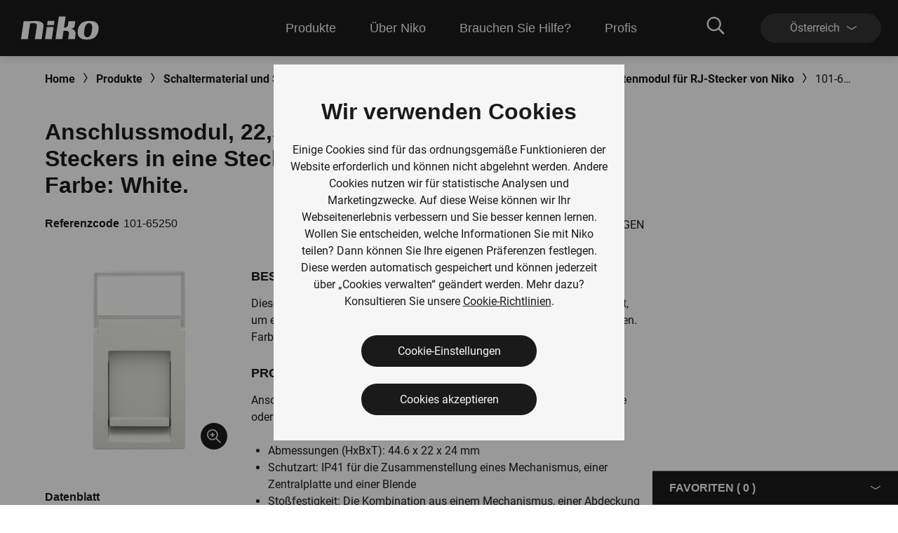

--- FILE ---
content_type: text/html; charset=utf-8
request_url: https://www.niko.eu/de-at/produkte/schaltermaterial-und-steckdosen/spritzwassergeschutzt-niko-hydro/einfaches-datenmodul-fur-rj-stecker-von-niko-productmodel-niko-9843971f-f90c-51b1-a2ef-f43b605a5c3b/101-65250
body_size: 16060
content:
<!DOCTYPE html>
<html lang="de-AT">
<head>
    <meta http-equiv="content-type" content="text/html; charset=utf-8" />
    <meta name="viewport" content="width=device-width, initial-scale=0.86, maximum-scale=3.0, minimum-scale=0.86" />
    <title>Anschlussmodul, 22,5 x 45, zum Einbau eines RJ-Steckers in eine Steckdose oder ein Kanalsystem. Farbe: White.</title>

            <script type="text/javascript" src="/ruxitagentjs_ICA7NVfqrux_10325251103172537.js" data-dtconfig="rid=RID_-951678216|rpid=615628835|domain=niko.eu|reportUrl=/rb_bf77069apg|app=574560c32f424419|cuc=jrukhlif|owasp=1|mel=100000|featureHash=ICA7NVfqrux|dpvc=1|lastModification=1762366673264|tp=500,50,0|rdnt=1|uxrgce=1|srbbv=2|agentUri=/ruxitagentjs_ICA7NVfqrux_10325251103172537.js"></script><link rel="preconnect  dns-prefetch" href="https://www.googletagmanager.com">
    <link rel="preconnect  dns-prefetch" href="https://az416426.vo.msecnd.net" />

            <script>
         dataLayer = [{
                'template': 'Article D P'
            }];
        </script>

    <link href="/bundles/css/Niko-NikoEu-vnext.css?v=diJoPStRH2OFuBHC87nFFKCzrTYnayZ2szpqoc9w5O81" rel="stylesheet"/>

    
    <!-- Google Tag Manager -->
<script>
(function(w,d,s,l,i){w[l]=w[l]||[];w[l].push({'gtm.start':
new Date().getTime(),event:'gtm.js'});var f=d.getElementsByTagName(s)[0],
j=d.createElement(s),dl=l!='dataLayer'?'&l='+l:'';j.async=true;j.src=
'https://www.googletagmanager.com/gtm.js?id='+i+dl;f.parentNode.insertBefore(j,f);
})(window,document,'script','dataLayer','GTM-K7Q74BX');</script>
<!-- End Google Tag Manager -->
<script>
    // Define dataLayer and the gtag function.
    window.dataLayer = window.dataLayer || [];
    function gtag() { dataLayer.push(arguments); }
</script><script defer src="/bundles/js/Niko-NikoEu-basic-vnext.js?v=kcABr0DNmvLIiDo8fzTOMJtiMiPEDjeNjAlNCcMLQtE1"></script>
<script defer src="/bundles/js/Niko-NikoEu-carousel.js?v=sUyJn5w7LCEVsj64jgKvMd31NP0QcAdtLNoc6HHe_0E1"></script>
<script defer src="/bundles/js/Niko-NikoEu-lightBox.js?v=xsUWHZ-edzyu-j95slJHuNlnRV8H-pRqxUKmCxSEKVU1"></script>
<script defer src="/bundles/js/Niko-NikoEu-components-vnext.js?v=tQzuVvzz6Yv3q8AYZYgiDjqtRBb5G9mbEEKRDICueaw1"></script>

        <meta itemprop="server-info" content="RD28187817F371" />
    <meta itemprop="product-version" content="2.0 release-16-10-2025.Package.20251016.1" />
    <meta itemprop="source-version" content="e7b5d40984ff60ce04e76e69870b14e93cf1dc73" />
    <meta itemprop="page-id" content="{A76946BD-A54C-4D36-9B4F-56E52C2E3131}" />
        <link rel="canonical" href="/de-at/article/101-65250" />
    <link rel="alternate" hreflang="nl-BE" href="https://www.niko.eu/nl-be/producten/schakelmateriaal-en-stopcontacten/spuitwaterdicht-niko-hydro/enkelvoudige-datamodule-voor-niko-rj-connectoren-productmodel-niko-9843971f-f90c-51b1-a2ef-f43b605a5c3b/101-65250" />
    <link rel="alternate" hreflang="de-AT" href="https://www.niko.eu/de-at/produkte/schaltermaterial-und-steckdosen/spritzwassergeschutzt-niko-hydro/einfaches-datenmodul-fur-rj-stecker-von-niko-productmodel-niko-9843971f-f90c-51b1-a2ef-f43b605a5c3b/101-65250" />
    <link rel="alternate" hreflang="fr-BE" href="https://www.niko.eu/fr-be/produits/materiel-de-commutation-et-prises-de-courant/etanche-aux-projections-deau-niko-hydro/module-de-donnees-simple-pour-connecteurs-rj-de-niko-productmodel-niko-9843971f-f90c-51b1-a2ef-f43b605a5c3b/101-65250" />
    <link rel="alternate" hreflang="de-DE" href="https://www.niko.eu/de-de/produkte/schaltermaterial-und-steckdosen/spritzwassergeschutzt-niko-hydro/einfaches-datenmodul-fur-rj-stecker-von-niko-productmodel-niko-9843971f-f90c-51b1-a2ef-f43b605a5c3b/101-65250" />
    <link rel="alternate" hreflang="fr-FR" href="https://www.niko.eu/fr-fr/produits/materiel-de-commutation-et-prises-de-courant/etanche-aux-projections-deau-niko-hydro/module-de-donnees-simple-pour-connecteurs-rj-de-niko-productmodel-niko-9843971f-f90c-51b1-a2ef-f43b605a5c3b/101-65250" />
    <link rel="alternate" hreflang="en" href="https://www.niko.eu/en/products/switching-material-and-socket-outlets/splashproof-niko-hydro/single-data-module-for-niko-rj-connectors-productmodel-niko-9843971f-f90c-51b1-a2ef-f43b605a5c3b/101-65250" />
    <link rel="alternate" hreflang="nl-NL" href="https://www.niko.eu/nl-nl/producten/schakelmateriaal-en-stopcontacten/spuitwaterdicht-niko-hydro/enkelvoudige-datamodule-voor-niko-rj-connectoren-productmodel-niko-9843971f-f90c-51b1-a2ef-f43b605a5c3b/101-65250" />
    <link rel="alternate" hreflang="x-default" href="https://www.niko.eu/en" />
        <link rel="icon" href="/-/media/sites/nikoeu/favicon.ashx?rev=0ea48d7c2d7c481a88eb815891ec3f24&amp;hash=442A160A8F73E0106CE362F95D136C89" type="image/x-icon" />

        <meta property="og:title" content="Anschlussmodul, 22,5 x 45, zum Einbau eines RJ-Steckers in eine Steckdose oder ein Kanalsystem. Farbe: White." />
    <meta property="og:description" content="Dieses Anschlussmodul hat die Abmessungen 22,5 x 45 und wird verwendet, um einen RJ-Stecker in einen Mechanismus oder ein Kanalsystem einzuf&#252;gen. Farbe: White." />
    <meta property="og:image" content="https://www.niko.eu/-/media/sites/nikoeu/import/digital-assets/d/3/2/d3247f6155a04522938eadac00b86c12.ashx" />
    <meta property="og:type" content="product" />
    <meta property="og:site_name" content="Niko" />
    <meta property="og:custom:type" content="other accessory" />
    <meta property="og:custom:sku" content="101-65250" />
    <meta property="og:custom:numbers" content="[5413736268098,10165250]" />
    <meta property="og:custom:status" content="Existing" />
    <meta property="og:custom:color" content="[white]" />
    <meta property="og:custom:updated" content="12-08-2025" />

</head>
<body>
    
<!-- Google Tag Manager (noscript) -->
<noscript><iframe src="https://www.googletagmanager.com/ns.html?id=GTM-K7Q74BX" height="0" width="0" style="display:none;visibility:hidden"></iframe></noscript>
<!-- End Google Tag Manager (noscript) -->
    <header class="c-header" data-component-class="Dlw.ScBase.DigitalStrategy.VNext.Header" data-component-parm="null" data-webid="Dlw.ScBase.DigitalStrategy.VNext.Header">    <nav class="c-nav-primary" role="navigation" aria-label="navigation">
        <div class="c-nav-primary__heading">
            <div class="c-nav-primary__logo">
                <a class="c-nav-primary-logo__link" href="/de-at">
                    <!-- Generator: Adobe Illustrator 23.1.1, SVG Export Plug-In . SVG Version: 6.00 Build 0)  -->
<svg version="1.1" id="Laag_1" xmlns="http://www.w3.org/2000/svg" xmlns:xlink="http://www.w3.org/1999/xlink" x="0px" y="0px" viewBox="0 0 70 19" style="enable-background:new 0 0 70 19;" xml:space="preserve" class="c-svg c-svg--header" width="121" height="50">
<path style="fill:#FFFFFF;" d="M61.191,3.69c-8.001-0.596-10.337,3.63-10.929,7.653c-1.053,7.153,4.98,7.483,4.98,7.483  s3.465,0.534,6.219-0.266c3.503-1.018,5.358-3.763,5.836-7.217C67.961,6.539,66.126,4.057,61.191,3.69 M61.968,11.342  c-0.358,2.607-1.31,5.72-3.956,5.743c-2.618-0.055-2.78-3.11-2.418-5.743c0.362-2.635,1.303-5.77,4.014-5.902  C62.434,5.385,62.328,8.732,61.968,11.342" />
<path style="fill:#FFFFFF;" d="M11.221,3.897l-5.58-0.008L3.469,18.617h5.576l1.901-12.85c0.168-0.002,0.388-0.052,0.695-0.114  c4.985-0.91,4.966,1.257,4.79,2.459l-1.542,10.505h5.578l1.568-10.576C22.269,6.21,21.44,2.59,11.221,3.897" />
<polygon style="fill:#FFFFFF;" points="24.704,8.701 23.218,18.634 28.795,18.634 30.283,8.701 " />
<polygon style="fill:#FFFFFF;" points="31.005,3.624 25.424,3.624 24.915,7.075 30.496,7.075 " />
<path style="fill:#FFFFFF;" d="M44.891,10.128c1.061-0.293,2.462-0.674,2.721-2.502l0.608-3.737h-5.605l-0.516,3.327  c0,0-0.328,2.175-3.227,1.954L40.206,0h-5.58l-2.748,18.617h5.604l1.019-6.732c0.195-0.012,0.236-0.019,0.501-0.057  c4.717-0.721,3.935,2.449,3.935,2.449l-0.647,4.34l5.608-0.002l0.429-3.157C48.859,11.94,47.107,10.587,44.891,10.128" />
</svg>
                </a>
            </div>
            <div class="c-nav-primary__menu u-hide-large">
                <button type="button" class="c-menu-hamburger" data-selector="menu-hamburger">
                    <div class="c-menu-hamburger__line"></div>
                    <div class="c-menu-hamburger__line"></div>
                    <div class="c-menu-hamburger__line"></div>
                </button>
            </div>
        </div>

        <div class="c-nav-primary__list-wrapper@mobile c-nav-primary__list-wrapper@large">
            

<div class="c-nav-primary__list@mobile c-nav-primary__list@large">
        <div id="a92fc4a018ba45a2a326d568d493df70" class="c-nav-primary-item@mobile c-nav-primary-item@large" data-selector="menu-dropdown">
<a href="/de-at/unsere-produkte" class="c-nav-primary-item__link@mobile c-nav-primary-item__link@large" data-selector="menu-dropdown-trigger" >                <span class="c-nav-primary-item__text@mobile c-nav-primary-item__text@large">
                    Produkte
                </span>
                    <span class="c-nav-primary-item__icon@mobile c-nav-primary-item__icon@large">
<svg class="c-svg c-svg--fill-secondary u-hide-large" width="20" height="11" viewBox="0 0 6 14">
    <path d="M0.822345 14C0.71643 14 0.609648 13.9751 0.511547 13.9228C0.214206 13.7637 0.112199 13.4108 0.283658 13.1359L4.10916 7.00072L0.283224 0.864744C0.111765 0.589033 0.213772 0.236557 0.511113 0.0774001C0.808888 -0.0817567 1.18957 0.0122905 1.36146 0.288403L5.36667 6.71255C5.47779 6.891 5.47779 7.11044 5.36667 7.28889L1.3619 13.7114C1.24644 13.8963 1.03721 14 0.822345 14Z" fill="var(--brand__icon--fill, var(--brand__svg-color), #f6f6f6")></path>
</svg>
                    </span>
</a>

            <div class="c-nav-primary-item__dropdown c-nav-primary-item__dropdown--big" data-selector="menu-dropdown-panel">
                <ul class="c-dropdown-list">

                        <li class="c-dropdown-item u-hide-large">
<a href="/de-at/unsere-produkte" class="c-dropdown-item__link" >                                <span class="c-dropdown-item__text">
                                    Produkte
                                </span>
</a>                        </li>

                            <li class="c-dropdown-item">
<a href="/de-at/unsere-produkte/heimautomatisierung" class="c-dropdown-item__link" >                                    <span class="c-dropdown-item__text">
                                        Smart Home
                                    </span>
</a>                            </li>
                            <li class="c-dropdown-item">
<a href="/de-at/unsere-produkte/schalter-und-steckdosen" class="c-dropdown-item__link" >                                    <span class="c-dropdown-item__text">
                                        Schalter und Steckdosen
                                    </span>
</a>                            </li>
                            <li class="c-dropdown-item">
<a href="/de-at/unsere-produkte/melder" class="c-dropdown-item__link" >                                    <span class="c-dropdown-item__text">
                                        Melder
                                    </span>
</a>                            </li>
                            <li class="c-dropdown-item">
<a href="/de-at/unsere-produkte/t&#252;rkommunikation" class="c-dropdown-item__link" >                                    <span class="c-dropdown-item__text">
                                        Türkommunikation
                                    </span>
</a>                            </li>
                            <li class="c-dropdown-item">
<a href="/de-at/unsere-produkte/lichtsteuerung" class="c-dropdown-item__link" >                                    <span class="c-dropdown-item__text">
                                        Dimmer und beleuchtung
                                    </span>
</a>                            </li>
                </ul>
            </div>
        </div>
        <div id="fb58011b89ff4c92b1e299e4042b0475" class="c-nav-primary-item@mobile c-nav-primary-item@large" data-selector="menu-dropdown">
<a href="/de-at/about-niko" class="c-nav-primary-item__link@mobile c-nav-primary-item__link@large" data-selector="menu-dropdown-trigger" >                <span class="c-nav-primary-item__text@mobile c-nav-primary-item__text@large">
                    Über Niko
                </span>
                    <span class="c-nav-primary-item__icon@mobile c-nav-primary-item__icon@large">
<svg class="c-svg c-svg--fill-secondary u-hide-large" width="20" height="11" viewBox="0 0 6 14">
    <path d="M0.822345 14C0.71643 14 0.609648 13.9751 0.511547 13.9228C0.214206 13.7637 0.112199 13.4108 0.283658 13.1359L4.10916 7.00072L0.283224 0.864744C0.111765 0.589033 0.213772 0.236557 0.511113 0.0774001C0.808888 -0.0817567 1.18957 0.0122905 1.36146 0.288403L5.36667 6.71255C5.47779 6.891 5.47779 7.11044 5.36667 7.28889L1.3619 13.7114C1.24644 13.8963 1.03721 14 0.822345 14Z" fill="var(--brand__icon--fill, var(--brand__svg-color), #f6f6f6")></path>
</svg>
                    </span>
</a>

            <div class="c-nav-primary-item__dropdown c-nav-primary-item__dropdown--big" data-selector="menu-dropdown-panel">
                <ul class="c-dropdown-list">

                        <li class="c-dropdown-item u-hide-large">
<a href="/de-at/about-niko" class="c-dropdown-item__link" >                                <span class="c-dropdown-item__text">
                                    Über Niko
                                </span>
</a>                        </li>

                            <li class="c-dropdown-item">
<a href="/de-at/about-niko" class="c-dropdown-item__link" >                                    <span class="c-dropdown-item__text">
                                        Das Unternehmen
                                    </span>
</a>                            </li>
                            <li class="c-dropdown-item">
<a href="/de-at/about-niko/nachhaltigkeit" class="c-dropdown-item__link" >                                    <span class="c-dropdown-item__text">
                                        Nachhaltigkeit
                                    </span>
</a>                            </li>
                            <li class="c-dropdown-item">
<a href="https://careers.niko.eu/startseite.aspx?LCID=1031" class="c-dropdown-item__link" >                                    <span class="c-dropdown-item__text">
                                        Arbeiten bei Niko
                                    </span>
</a>                            </li>
                            <li class="c-dropdown-item">
<a href="/de-at/inspiration" class="c-dropdown-item__link" >                                    <span class="c-dropdown-item__text">
                                        Nachrichten und Inspiration
                                    </span>
</a>                            </li>
                </ul>
            </div>
        </div>
        <div id="99cfd4ec31fb497ba6c666404d23b846" class="c-nav-primary-item@mobile c-nav-primary-item@large" data-selector="menu-dropdown">
<a href="/de-at/hilfe-benotigt" class="c-nav-primary-item__link@mobile c-nav-primary-item__link@large" data-selector="menu-dropdown-trigger" >                <span class="c-nav-primary-item__text@mobile c-nav-primary-item__text@large">
                    Brauchen Sie Hilfe?
                </span>
                    <span class="c-nav-primary-item__icon@mobile c-nav-primary-item__icon@large">
<svg class="c-svg c-svg--fill-secondary u-hide-large" width="20" height="11" viewBox="0 0 6 14">
    <path d="M0.822345 14C0.71643 14 0.609648 13.9751 0.511547 13.9228C0.214206 13.7637 0.112199 13.4108 0.283658 13.1359L4.10916 7.00072L0.283224 0.864744C0.111765 0.589033 0.213772 0.236557 0.511113 0.0774001C0.808888 -0.0817567 1.18957 0.0122905 1.36146 0.288403L5.36667 6.71255C5.47779 6.891 5.47779 7.11044 5.36667 7.28889L1.3619 13.7114C1.24644 13.8963 1.03721 14 0.822345 14Z" fill="var(--brand__icon--fill, var(--brand__svg-color), #f6f6f6")></path>
</svg>
                    </span>
</a>

            <div class="c-nav-primary-item__dropdown c-nav-primary-item__dropdown--big" data-selector="menu-dropdown-panel">
                <ul class="c-dropdown-list">

                        <li class="c-dropdown-item u-hide-large">
<a href="/de-at/hilfe-benotigt" class="c-dropdown-item__link" >                                <span class="c-dropdown-item__text">
                                    Brauchen Sie Hilfe?
                                </span>
</a>                        </li>

                            <li class="c-dropdown-item">
<a href="/de-at/downloads" class="c-dropdown-item__link" >                                    <span class="c-dropdown-item__text">
                                        Downloads
                                    </span>
</a>                            </li>
                            <li class="c-dropdown-item">
<a href="/de-at/hilfe-benotigt" class="c-dropdown-item__link" >                                    <span class="c-dropdown-item__text">
                                        Unterstützung
                                    </span>
</a>                            </li>
                            <li class="c-dropdown-item">
<a href="/de-at/hilfe-benotigt/sales-contacts" class="c-dropdown-item__link" >                                    <span class="c-dropdown-item__text">
                                        Kontakt
                                    </span>
</a>                            </li>
                </ul>
            </div>
        </div>
        <div id="4e84e6e6134c44d9a340e12e79c828cf" class="c-nav-primary-item@mobile c-nav-primary-item@large" data-selector="menu-dropdown">
<a href="#" class="c-nav-primary-item__link@mobile c-nav-primary-item__link@large" data-selector="menu-dropdown-trigger" >                <span class="c-nav-primary-item__text@mobile c-nav-primary-item__text@large">
                    Profis
                </span>
                    <span class="c-nav-primary-item__icon@mobile c-nav-primary-item__icon@large">
<svg class="c-svg c-svg--fill-secondary u-hide-large" width="20" height="11" viewBox="0 0 6 14">
    <path d="M0.822345 14C0.71643 14 0.609648 13.9751 0.511547 13.9228C0.214206 13.7637 0.112199 13.4108 0.283658 13.1359L4.10916 7.00072L0.283224 0.864744C0.111765 0.589033 0.213772 0.236557 0.511113 0.0774001C0.808888 -0.0817567 1.18957 0.0122905 1.36146 0.288403L5.36667 6.71255C5.47779 6.891 5.47779 7.11044 5.36667 7.28889L1.3619 13.7114C1.24644 13.8963 1.03721 14 0.822345 14Z" fill="var(--brand__icon--fill, var(--brand__svg-color), #f6f6f6")></path>
</svg>
                    </span>
</a>

            <div class="c-nav-primary-item__dropdown c-nav-primary-item__dropdown--big" data-selector="menu-dropdown-panel">
                <ul class="c-dropdown-list">

                        <li class="c-dropdown-item u-hide-large">
<a href="#" class="c-dropdown-item__link" >                                <span class="c-dropdown-item__text">
                                    Profis
                                </span>
</a>                        </li>

                            <li class="c-dropdown-item">
<a href="/de-at/produkte" class="c-dropdown-item__link" >                                    <span class="c-dropdown-item__text">
                                        Online-Katalog
                                    </span>
</a>                            </li>
                            <li class="c-dropdown-item">
<a href="https://detectortoolportal.niko.eu/de-DE/home" class="c-dropdown-item__link" target="_blank" >                                    <span class="c-dropdown-item__text">
                                        Detector tool portal
                                    </span>
</a>                            </li>
                            <li class="c-dropdown-item">
<a href="/de-at/compagnon-de-route/specifiers" class="c-dropdown-item__link" >                                    <span class="c-dropdown-item__text">
                                        Projektplaner
                                    </span>
</a>                            </li>
                </ul>
            </div>
        </div>
</div>
            <div class="c-nav-primary__language-selector u-hide-large">
                <div class="c-language-selector" data-selector="menu-dropdown">
<button type="button"
        class="c-language-selector-button u-bg-color-primary-accent1"
        aria-haspopup="true"
        aria-expanded="false"
        data-selector="menu-dropdown-trigger">
    <span class="c-language-selector-button__label">
&#214;sterreich    </span>
    <span class="c-language-selector-button__icon">
<svg class="c-svg c-svg--fill-secondary" width="6" height="14" viewBox="0 0 6 14">
    <path d="M0.822345 14C0.71643 14 0.609648 13.9751 0.511547 13.9228C0.214206 13.7637 0.112199 13.4108 0.283658 13.1359L4.10916 7.00072L0.283224 0.864744C0.111765 0.589033 0.213772 0.236557 0.511113 0.0774001C0.808888 -0.0817567 1.18957 0.0122905 1.36146 0.288403L5.36667 6.71255C5.47779 6.891 5.47779 7.11044 5.36667 7.28889L1.3619 13.7114C1.24644 13.8963 1.03721 14 0.822345 14Z" fill="var(--brand__icon--fill, var(--brand__svg-color), #f6f6f6")></path>
</svg>
    </span>
</button>
<div class="c-language-selector__list u-bg-color-accent1 is-two-col" data-selector="menu-dropdown-panel">
    <ul class="c-language-selector__wrapper">
                <li class="c-language-selector-item">
                    <a class="c-language-selector-item__link" href="/nl-be/producten/schakelmateriaal-en-stopcontacten/spuitwaterdicht-niko-hydro/enkelvoudige-datamodule-voor-niko-rj-connectoren-productmodel-niko-9843971f-f90c-51b1-a2ef-f43b605a5c3b/101-65250">
                        <span class="c-language-selector-item__text">
Belgi&#235;                        </span>
                    </a>
                </li>
                <li class="c-language-selector-item">
                    <a class="c-language-selector-item__link" href="/de-at/produkte/schaltermaterial-und-steckdosen/spritzwassergeschutzt-niko-hydro/einfaches-datenmodul-fur-rj-stecker-von-niko-productmodel-niko-9843971f-f90c-51b1-a2ef-f43b605a5c3b/101-65250">
                        <span class="c-language-selector-item__text">
&#214;sterreich                        </span>
                    </a>
                </li>
                <li class="c-language-selector-item">
                    <a class="c-language-selector-item__link" href="/fr-be/produits/materiel-de-commutation-et-prises-de-courant/etanche-aux-projections-deau-niko-hydro/module-de-donnees-simple-pour-connecteurs-rj-de-niko-productmodel-niko-9843971f-f90c-51b1-a2ef-f43b605a5c3b/101-65250">
                        <span class="c-language-selector-item__text">
Belgique                        </span>
                    </a>
                </li>
                <li class="c-language-selector-item">
                    <a class="c-language-selector-item__link" href="/pl-pl">
                        <span class="c-language-selector-item__text">
Polski                        </span>
                    </a>
                </li>
                <li class="c-language-selector-item">
                    <a class="c-language-selector-item__link" href="/da-dk">
                        <span class="c-language-selector-item__text">
Danmark                        </span>
                    </a>
                </li>
                <li class="c-language-selector-item">
                    <a class="c-language-selector-item__link" href="/de-ch">
                        <span class="c-language-selector-item__text">
Schweiz                        </span>
                    </a>
                </li>
                <li class="c-language-selector-item">
                    <a class="c-language-selector-item__link" href="/de-de/produkte/schaltermaterial-und-steckdosen/spritzwassergeschutzt-niko-hydro/einfaches-datenmodul-fur-rj-stecker-von-niko-productmodel-niko-9843971f-f90c-51b1-a2ef-f43b605a5c3b/101-65250">
                        <span class="c-language-selector-item__text">
Deutschland                        </span>
                    </a>
                </li>
                <li class="c-language-selector-item">
                    <a class="c-language-selector-item__link" href="/sk-sk">
                        <span class="c-language-selector-item__text">
Slovensko                        </span>
                    </a>
                </li>
                <li class="c-language-selector-item">
                    <a class="c-language-selector-item__link" href="/fr-fr/produits/materiel-de-commutation-et-prises-de-courant/etanche-aux-projections-deau-niko-hydro/module-de-donnees-simple-pour-connecteurs-rj-de-niko-productmodel-niko-9843971f-f90c-51b1-a2ef-f43b605a5c3b/101-65250">
                        <span class="c-language-selector-item__text">
France                        </span>
                    </a>
                </li>
                <li class="c-language-selector-item">
                    <a class="c-language-selector-item__link" href="/fr-ch">
                        <span class="c-language-selector-item__text">
Suisse                        </span>
                    </a>
                </li>
                <li class="c-language-selector-item">
                    <a class="c-language-selector-item__link" href="/en/products/switching-material-and-socket-outlets/splashproof-niko-hydro/single-data-module-for-niko-rj-connectors-productmodel-niko-9843971f-f90c-51b1-a2ef-f43b605a5c3b/101-65250">
                        <span class="c-language-selector-item__text">
International (EN)                        </span>
                    </a>
                </li>
                <li class="c-language-selector-item">
                    <a class="c-language-selector-item__link" href="/sv-se">
                        <span class="c-language-selector-item__text">
Sverige                        </span>
                    </a>
                </li>
                <li class="c-language-selector-item">
                    <a class="c-language-selector-item__link" href="/nl-nl/producten/schakelmateriaal-en-stopcontacten/spuitwaterdicht-niko-hydro/enkelvoudige-datamodule-voor-niko-rj-connectoren-productmodel-niko-9843971f-f90c-51b1-a2ef-f43b605a5c3b/101-65250">
                        <span class="c-language-selector-item__text">
Nederland                        </span>
                    </a>
                </li>
    </ul>
</div>
</div>
            </div>
        </div>
        <div class="c-nav-primary__content">
            <div class="c-nav-primary__search" data-selector="header-search-box">
    <div class="c-nav-primary-search__link" data-selector="search-box-link">
        <div class="c-nav-primary-search-link__icon">
<svg class="c-svg c-svg--header u-hide-large" width="20" height="20" viewBox="0 0 30 30">
    <path d="M29.7935 27.4733L22.6805 20.3603C22.5458 20.2256 22.37 20.1553 22.1825 20.1553H21.4091C23.2547 18.0167 24.3738 15.2336 24.3738 12.1869C24.3738 5.45481 18.919 0 12.1869 0C5.45481 0 0 5.45481 0 12.1869C0 18.919 5.45481 24.3738 12.1869 24.3738C15.2336 24.3738 18.0167 23.2547 20.1553 21.4091V22.1825C20.1553 22.37 20.2314 22.5458 20.3603 22.6805L27.4733 29.7935C27.7486 30.0688 28.1939 30.0688 28.4693 29.7935L29.7935 28.4693C30.0688 28.1939 30.0688 27.7486 29.7935 27.4733ZM12.1869 21.5614C7.00747 21.5614 2.81236 17.3663 2.81236 12.1869C2.81236 7.00747 7.00747 2.81236 12.1869 2.81236C17.3663 2.81236 21.5614 7.00747 21.5614 12.1869C21.5614 17.3663 17.3663 21.5614 12.1869 21.5614Z"></path>
</svg>
<svg class="c-svg c-svg--header u-hide-until-large" width="36" height="25" viewBox="0 0 30 30">
    <path d="M29.7935 27.4733L22.6805 20.3603C22.5458 20.2256 22.37 20.1553 22.1825 20.1553H21.4091C23.2547 18.0167 24.3738 15.2336 24.3738 12.1869C24.3738 5.45481 18.919 0 12.1869 0C5.45481 0 0 5.45481 0 12.1869C0 18.919 5.45481 24.3738 12.1869 24.3738C15.2336 24.3738 18.0167 23.2547 20.1553 21.4091V22.1825C20.1553 22.37 20.2314 22.5458 20.3603 22.6805L27.4733 29.7935C27.7486 30.0688 28.1939 30.0688 28.4693 29.7935L29.7935 28.4693C30.0688 28.1939 30.0688 27.7486 29.7935 27.4733ZM12.1869 21.5614C7.00747 21.5614 2.81236 17.3663 2.81236 12.1869C2.81236 7.00747 7.00747 2.81236 12.1869 2.81236C17.3663 2.81236 21.5614 7.00747 21.5614 12.1869C21.5614 17.3663 17.3663 21.5614 12.1869 21.5614Z"></path>
</svg>
        </div>
        <div class="c-nav-primary-search-link__icon-close">
<svg class="c-svg c-svg--header" width="20" height="20" viewBox="0 0 50 51">
    <path d="M28.315 25.5718L38.331 15.5558L40.3965 13.4903C40.7012 13.1856 40.7012 12.6905 40.3965 12.3858L38.1864 10.1758C37.8818 9.87109 37.3866 9.87109 37.0819 10.1758L25.0005 22.2572L12.9191 10.1748C12.6144 9.87011 12.1192 9.87011 11.8145 10.1748L9.60352 12.3848C9.29883 12.6895 9.29883 13.1847 9.60352 13.4894L21.6859 25.5718L9.60352 37.6532C9.29883 37.9579 9.29883 38.453 9.60352 38.7577L11.8136 40.9678C12.1182 41.2725 12.6134 41.2725 12.9181 40.9678L25.0005 28.8863L35.0164 38.9023L37.0819 40.9678C37.3866 41.2725 37.8818 41.2725 38.1864 40.9678L40.3965 38.7577C40.7012 38.453 40.7012 37.9579 40.3965 37.6532L28.315 25.5718Z"></path>
</svg>
        </div>
    </div>
    <div class="c-nav-primary-search__doormat u-bg-color-primary-accent1">
    <script defer src="https://nkdsprdshared.blob.core.windows.net/nikosearch/js/NikoAutocompleteWebcomponent.c6a62ac547bb3efdd366.js"></script>
    <link href="https://nkdsprdshared.blob.core.windows.net/nikosearch/css/NikoAutocompleteWebcomponent.9fe492a55ec29efb4890.css" rel="stylesheet">
    <niko-autocomplete locale="de-AT">
        <div class="niko-ac-search-panel">
            <div class="niko-ac-search-panel__container">
                <h2 class="niko-ac-search-panel__title">
                    Wonach suchen Sie?
                </h2>
                <div id="autocomplete"></div>
            </div>
        </div>
    </niko-autocomplete>

    </div>
</div>
            
            <div class="c-nav-primary__language-selector u-hide-until-large">
                <div class="c-language-selector" data-selector="menu-dropdown">
<button type="button"
        class="c-language-selector-button u-bg-color-primary-accent1"
        aria-haspopup="true"
        aria-expanded="false"
        data-selector="menu-dropdown-trigger">
    <span class="c-language-selector-button__label">
&#214;sterreich    </span>
    <span class="c-language-selector-button__icon">
<svg class="c-svg c-svg--fill-secondary" width="6" height="14" viewBox="0 0 6 14">
    <path d="M0.822345 14C0.71643 14 0.609648 13.9751 0.511547 13.9228C0.214206 13.7637 0.112199 13.4108 0.283658 13.1359L4.10916 7.00072L0.283224 0.864744C0.111765 0.589033 0.213772 0.236557 0.511113 0.0774001C0.808888 -0.0817567 1.18957 0.0122905 1.36146 0.288403L5.36667 6.71255C5.47779 6.891 5.47779 7.11044 5.36667 7.28889L1.3619 13.7114C1.24644 13.8963 1.03721 14 0.822345 14Z" fill="var(--brand__icon--fill, var(--brand__svg-color), #f6f6f6")></path>
</svg>
    </span>
</button>
<div class="c-language-selector__list u-bg-color-accent1 is-two-col" data-selector="menu-dropdown-panel">
    <ul class="c-language-selector__wrapper">
                <li class="c-language-selector-item">
                    <a class="c-language-selector-item__link" href="/nl-be/producten/schakelmateriaal-en-stopcontacten/spuitwaterdicht-niko-hydro/enkelvoudige-datamodule-voor-niko-rj-connectoren-productmodel-niko-9843971f-f90c-51b1-a2ef-f43b605a5c3b/101-65250">
                        <span class="c-language-selector-item__text">
Belgi&#235;                        </span>
                    </a>
                </li>
                <li class="c-language-selector-item">
                    <a class="c-language-selector-item__link" href="/de-at/produkte/schaltermaterial-und-steckdosen/spritzwassergeschutzt-niko-hydro/einfaches-datenmodul-fur-rj-stecker-von-niko-productmodel-niko-9843971f-f90c-51b1-a2ef-f43b605a5c3b/101-65250">
                        <span class="c-language-selector-item__text">
&#214;sterreich                        </span>
                    </a>
                </li>
                <li class="c-language-selector-item">
                    <a class="c-language-selector-item__link" href="/fr-be/produits/materiel-de-commutation-et-prises-de-courant/etanche-aux-projections-deau-niko-hydro/module-de-donnees-simple-pour-connecteurs-rj-de-niko-productmodel-niko-9843971f-f90c-51b1-a2ef-f43b605a5c3b/101-65250">
                        <span class="c-language-selector-item__text">
Belgique                        </span>
                    </a>
                </li>
                <li class="c-language-selector-item">
                    <a class="c-language-selector-item__link" href="/pl-pl">
                        <span class="c-language-selector-item__text">
Polski                        </span>
                    </a>
                </li>
                <li class="c-language-selector-item">
                    <a class="c-language-selector-item__link" href="/da-dk">
                        <span class="c-language-selector-item__text">
Danmark                        </span>
                    </a>
                </li>
                <li class="c-language-selector-item">
                    <a class="c-language-selector-item__link" href="/de-ch">
                        <span class="c-language-selector-item__text">
Schweiz                        </span>
                    </a>
                </li>
                <li class="c-language-selector-item">
                    <a class="c-language-selector-item__link" href="/de-de/produkte/schaltermaterial-und-steckdosen/spritzwassergeschutzt-niko-hydro/einfaches-datenmodul-fur-rj-stecker-von-niko-productmodel-niko-9843971f-f90c-51b1-a2ef-f43b605a5c3b/101-65250">
                        <span class="c-language-selector-item__text">
Deutschland                        </span>
                    </a>
                </li>
                <li class="c-language-selector-item">
                    <a class="c-language-selector-item__link" href="/sk-sk">
                        <span class="c-language-selector-item__text">
Slovensko                        </span>
                    </a>
                </li>
                <li class="c-language-selector-item">
                    <a class="c-language-selector-item__link" href="/fr-fr/produits/materiel-de-commutation-et-prises-de-courant/etanche-aux-projections-deau-niko-hydro/module-de-donnees-simple-pour-connecteurs-rj-de-niko-productmodel-niko-9843971f-f90c-51b1-a2ef-f43b605a5c3b/101-65250">
                        <span class="c-language-selector-item__text">
France                        </span>
                    </a>
                </li>
                <li class="c-language-selector-item">
                    <a class="c-language-selector-item__link" href="/fr-ch">
                        <span class="c-language-selector-item__text">
Suisse                        </span>
                    </a>
                </li>
                <li class="c-language-selector-item">
                    <a class="c-language-selector-item__link" href="/en/products/switching-material-and-socket-outlets/splashproof-niko-hydro/single-data-module-for-niko-rj-connectors-productmodel-niko-9843971f-f90c-51b1-a2ef-f43b605a5c3b/101-65250">
                        <span class="c-language-selector-item__text">
International (EN)                        </span>
                    </a>
                </li>
                <li class="c-language-selector-item">
                    <a class="c-language-selector-item__link" href="/sv-se">
                        <span class="c-language-selector-item__text">
Sverige                        </span>
                    </a>
                </li>
                <li class="c-language-selector-item">
                    <a class="c-language-selector-item__link" href="/nl-nl/producten/schakelmateriaal-en-stopcontacten/spuitwaterdicht-niko-hydro/enkelvoudige-datamodule-voor-niko-rj-connectoren-productmodel-niko-9843971f-f90c-51b1-a2ef-f43b605a5c3b/101-65250">
                        <span class="c-language-selector-item__text">
Nederland                        </span>
                    </a>
                </li>
    </ul>
</div>
</div>
            </div>
        </div>
    </nav>
</header>

    <main>
        

<div data-component-class="Dlw.ScBase.DigitalStrategy.VNext.CountryRedirectNotification" data-component-parm="{&quot;getNotificationUrl&quot;:&quot;/services/Niko-NikoEu/de-AT/NikoCountryRedirectNotification/GetNotification&quot;,&quot;cookieNamePrefix&quot;:&quot;Niko-NikoEu&quot;}" data-webid="Dlw.ScBase.DigitalStrategy.VNext.CountryRedirectNotification">    <section class="js-country-redirect-notification c-component u-bg-color-accent2" style="display: none;">
    </section>
</div>
        
        <section data-component-class="Dlw.ScBase.DigitalStrategy.VNext.LegacyBrowserWarning" data-component-parm="null" data-webid="Dlw.ScBase.DigitalStrategy.VNext.LegacyBrowserWarning" style="display:none">    <div class="u-bg-color-primary-accent1">
        <div class="u-padding-top-large u-padding-bottom-large">
            <div class="o-wrapper">
                <div class="c-rich-text">
                    <h5>! This version of Internet Explorer is not supported anymore !</h5>
                    <p>We recommend to visit our website with another browser (Microsoft Edge, Chrome, Firefox, ...)</p>
                </div>
            </div>
        </div>
    </div>
</section>
        

    <section class="c-component">
        <div class="u-padding-top u-padding-bottom-large">
            <div class="o-wrapper">
                <nav aria-label="Breadcrumb" class="c-breadcrumb">
                    <ul class="c-breadcrumb-list o-ellipsis-single" >
                            <li class="c-breadcrumb-item">

                                    <a href="/de-at" class="c-breadcrumb-item__link" data-webid="breadcrumb-item">
                                        <span class="c-breadcrumb-item__text">Home</span>
                                    </a>

                                <div class="c-breadcrumb-item__icon">
<svg width="6" height="14" viewBox="0 0 6 14">
    <path d="M0.822345 14C0.71643 14 0.609648 13.9751 0.511547 13.9228C0.214206 13.7637 0.112199 13.4108 0.283658 13.1359L4.10916 7.00072L0.283224 0.864744C0.111765 0.589033 0.213772 0.236557 0.511113 0.0774001C0.808888 -0.0817567 1.18957 0.0122905 1.36146 0.288403L5.36667 6.71255C5.47779 6.891 5.47779 7.11044 5.36667 7.28889L1.3619 13.7114C1.24644 13.8963 1.03721 14 0.822345 14Z" fill="var(--brand__icon--fill, var(--brand__svg-color), #f6f6f6")></path>
</svg>
                                </div>
                            </li>
                            <li class="c-breadcrumb-item">

                                    <a href="/de-at/produkte" class="c-breadcrumb-item__link" data-webid="breadcrumb-item">
                                        <span class="c-breadcrumb-item__text">Produkte</span>
                                    </a>

                                <div class="c-breadcrumb-item__icon">
<svg width="6" height="14" viewBox="0 0 6 14">
    <path d="M0.822345 14C0.71643 14 0.609648 13.9751 0.511547 13.9228C0.214206 13.7637 0.112199 13.4108 0.283658 13.1359L4.10916 7.00072L0.283224 0.864744C0.111765 0.589033 0.213772 0.236557 0.511113 0.0774001C0.808888 -0.0817567 1.18957 0.0122905 1.36146 0.288403L5.36667 6.71255C5.47779 6.891 5.47779 7.11044 5.36667 7.28889L1.3619 13.7114C1.24644 13.8963 1.03721 14 0.822345 14Z" fill="var(--brand__icon--fill, var(--brand__svg-color), #f6f6f6")></path>
</svg>
                                </div>
                            </li>
                            <li class="c-breadcrumb-item">

                                    <a href="/de-at/produkte/schaltermaterial-und-steckdosen"class="c-breadcrumb-item__link" data-webid="breadcrumb-item">
                                        <span class="c-breadcrumb-item__text">Schaltermaterial und Steckdosen</span>
                                    </a>

                                <div class="c-breadcrumb-item__icon">
<svg width="6" height="14" viewBox="0 0 6 14">
    <path d="M0.822345 14C0.71643 14 0.609648 13.9751 0.511547 13.9228C0.214206 13.7637 0.112199 13.4108 0.283658 13.1359L4.10916 7.00072L0.283224 0.864744C0.111765 0.589033 0.213772 0.236557 0.511113 0.0774001C0.808888 -0.0817567 1.18957 0.0122905 1.36146 0.288403L5.36667 6.71255C5.47779 6.891 5.47779 7.11044 5.36667 7.28889L1.3619 13.7114C1.24644 13.8963 1.03721 14 0.822345 14Z" fill="var(--brand__icon--fill, var(--brand__svg-color), #f6f6f6")></path>
</svg>
                                </div>
                            </li>
                            <li class="c-breadcrumb-item">

                                    <a href="/de-at/produkte/schaltermaterial-und-steckdosen/spritzwassergeschutzt-niko-hydro"class="c-breadcrumb-item__link" data-webid="breadcrumb-item">
                                        <span class="c-breadcrumb-item__text">Spritzwassergesch&#252;tzt (Niko Hydro)</span>
                                    </a>

                                <div class="c-breadcrumb-item__icon">
<svg width="6" height="14" viewBox="0 0 6 14">
    <path d="M0.822345 14C0.71643 14 0.609648 13.9751 0.511547 13.9228C0.214206 13.7637 0.112199 13.4108 0.283658 13.1359L4.10916 7.00072L0.283224 0.864744C0.111765 0.589033 0.213772 0.236557 0.511113 0.0774001C0.808888 -0.0817567 1.18957 0.0122905 1.36146 0.288403L5.36667 6.71255C5.47779 6.891 5.47779 7.11044 5.36667 7.28889L1.3619 13.7114C1.24644 13.8963 1.03721 14 0.822345 14Z" fill="var(--brand__icon--fill, var(--brand__svg-color), #f6f6f6")></path>
</svg>
                                </div>
                            </li>
                            <li class="c-breadcrumb-item">

                                    <a href="/de-at/produkte/schaltermaterial-und-steckdosen/spritzwassergeschutzt-niko-hydro/einfaches-datenmodul-fur-rj-stecker-von-niko-productmodel-niko-9843971f-f90c-51b1-a2ef-f43b605a5c3b"class="c-breadcrumb-item__link" data-webid="breadcrumb-item">
                                        <span class="c-breadcrumb-item__text">Einfaches Datenmodul f&#252;r RJ-Stecker von Niko</span>
                                    </a>

                                <div class="c-breadcrumb-item__icon">
<svg width="6" height="14" viewBox="0 0 6 14">
    <path d="M0.822345 14C0.71643 14 0.609648 13.9751 0.511547 13.9228C0.214206 13.7637 0.112199 13.4108 0.283658 13.1359L4.10916 7.00072L0.283224 0.864744C0.111765 0.589033 0.213772 0.236557 0.511113 0.0774001C0.808888 -0.0817567 1.18957 0.0122905 1.36146 0.288403L5.36667 6.71255C5.47779 6.891 5.47779 7.11044 5.36667 7.28889L1.3619 13.7114C1.24644 13.8963 1.03721 14 0.822345 14Z" fill="var(--brand__icon--fill, var(--brand__svg-color), #f6f6f6")></path>
</svg>
                                </div>
                            </li>
                            <li class="c-breadcrumb-item">
                                    <span class="c-breadcrumb-item__text">101-65250</span>
                    </ul>
                </nav>
            </div>
        </div>
    </section>


<section class="c-component" data-id="2b20c2aa94ca5f3b9ce7f0b7b50dc53b">
    <div class="u-padding-bottom-large">
        <div class="o-wrapper">
            <div class="c-article-detail">
                <div class="o-grid">
                    <div class="o-grid__cell u-1/1 u-3/4@desktop">
                            <h1 class="h2">
                                Anschlussmodul, 22,5 x 45, zum Einbau eines RJ-Steckers in eine Steckdose oder ein Kanalsystem. Farbe: White.
                            </h1>
                        <div class="c-article-detail__heading-wrapper">
                            <div class="c-article-detail__heading">
                                <div class="c-article-detail__code">
    <div class="c-article-detail-code">
        <div class="c-article-detail-code__label">
            Referenzcode
        </div>
        <div class="c-article-detail-code__number">
            101-65250
        </div>
    </div>
                                                                                                                                                                                </div>
                                <div class="c-article-detail__favourites">
<button class="c-btn u-txt-upper u-margin-bottom-small"
        type="button"
        data-selector="favorites-select"
        data-article-id="101-65250">
    <span class="c-btn__label" data-selector="favorites-label">
        
    </span>
</button>
                                </div>
                            </div>
                        </div>
                        <div class="c-article-detail__content">
                            <div class="o-grid">
                                <div class="o-grid__cell u-1/1 u-1/3@tablet">
<div data-component-class="Dlw.ScBase.DigitalStrategy.VNext.LightBox" data-component-parm="null" data-webid="Dlw.ScBase.DigitalStrategy.VNext.LightBox">        <div class="c-image-carousel__slide js-lightbox-library">
            <div class="c-article-detail__img-wrapper">
                    <div class="o-ratio u-margin-bottom">
        <div class="c-article-detail__img o-ratio__content">
            <img src="[data-uri]?h=500&amp;bc=white" class="js-lazyload" alt="" type="medium" data-src="/-/media/sites/nikoeu/import/digital-assets/d/3/2/d3247f6155a04522938eadac00b86c12.ashx?h=500&amp;w=500&amp;la=de-AT&amp;bc=white&amp;hash=54B93522D10D810164F55520FE69AA1E" />
        </div>
    </div>



<button class="c-btn c-btn--primary c-btn--zoom js-lightbox-trigger"
        type="button"
        aria-label="zoom"
        data-lg-size="0-0"
        data-src="/-/media/sites/nikoeu/import/digital-assets/d/3/2/d3247f6155a04522938eadac00b86c12.ashx"
        data-exthumbimage="/-/media/sites/nikoeu/import/digital-assets/d/3/2/d3247f6155a04522938eadac00b86c12.ashx"
        data-lg-id="zoom-d3247f61-55a0-4522-938e-adac00b86c12">
    <span class="c-btn__icon">
<svg class="c-svg" width="20" height="20" viewBox="0 0 50 50">
    <path d="M49,46.9l-15-15c2.8-3.3,4.6-7.6,4.6-12.3C38.5,9.2,30,0.7,19.6,0.7c-5,0-9.8,2-13.4,5.5c-3.6,3.6-5.5,8.3-5.5,13.4c0,10.4,8.5,18.9,18.9,18.9c4.7,0,9-1.7,12.3-4.6l15,15L49,46.9z M19.6,35.6c-8.8,0-16-7.2-16-16c0-4.3,1.7-8.3,4.7-11.3s7-4.7,11.3-4.7c8.8,0,16,7.2,16,16C35.6,28.4,28.4,35.6,19.6,35.6z M21.1,18.2h5.8v2.9h-5.8v5.8h-2.9v-5.8h-5.8v-2.9h5.8v-5.8h2.9V18.2L21.1,18.2z" />
</svg>
    </span>
</button>
            </div>
        </div>
</div>                                    

    <div class="c-download">
        <div class="c-download__title">
            Datenblatt
        </div>
        <ul class="c-download__list">

                <li class="c-download-item" data-id="632f7f88c01946d88aadae5c0128a51d">
                    <div class="c-download-item__content">
                        <div class="c-download-item__icon">

                            <img src="/-/media/sites/nikoeu/readonly/system/extensions/pdfred.ashx?rev=025826a109c341669c3e84b0a65c79ce&amp;h=20&amp;w=20&amp;la=en&amp;hash=BDAA8EAB1C279E09EA1CC717B8DD2CDF" class="" alt="" />
                        </div>
                        <a class="c-download-item__label c-link c-link--full"
                           href="/-/downloadfile/632f7f88c01946d88aadae5c0128a51d"
                           target="_blank"
                           rel="noopener">
                            PD101-65250_deat.pdf
                        </a>
                    </div>
                </li>
        </ul>
    </div>
    <div class="c-download">
        <div class="c-download__title">
            Umwelterkl&#228;rungen
        </div>
        <ul class="c-download__list">

                <li class="c-download-item" data-id="e3a178cf9a884d8ba4b0b30500f361e7">
                    <div class="c-download-item__content">
                        <div class="c-download-item__icon">

                            <img src="/-/media/sites/nikoeu/readonly/system/extensions/pdfred.ashx?rev=025826a109c341669c3e84b0a65c79ce&amp;h=20&amp;w=20&amp;la=en&amp;hash=BDAA8EAB1C279E09EA1CC717B8DD2CDF" class="" alt="" />
                        </div>
                        <a class="c-download-item__label c-link c-link--full"
                           href="/-/downloadfile/e3a178cf9a884d8ba4b0b30500f361e7"
                           target="_blank"
                           rel="noopener">
                            101-65250_REACH-SVHC_Compliance_Statement.pdf
                        </a>
                    </div>
                </li>
        </ul>
    </div>
    <div class="c-download">
        <div class="c-download__title">
            EU-Konformit&#228;tserkl&#228;rung
        </div>
        <ul class="c-download__list">

                <li class="c-download-item" data-id="4d741df901e641da9a83adb100f32bcb">
                    <div class="c-download-item__content">
                        <div class="c-download-item__icon">

                            <img src="/-/media/sites/nikoeu/readonly/system/extensions/pdfred.ashx?rev=025826a109c341669c3e84b0a65c79ce&amp;h=20&amp;w=20&amp;la=en&amp;hash=BDAA8EAB1C279E09EA1CC717B8DD2CDF" class="" alt="" />
                        </div>
                        <a class="c-download-item__label c-link c-link--full"
                           href="/-/downloadfile/4d741df901e641da9a83adb100f32bcb"
                           target="_blank"
                           rel="noopener">
                            EU_declaration_101-65250_EN.pdf
                        </a>
                    </div>
                </li>
        </ul>
    </div>

                                </div>
                                <div class="o-grid__cell u-1/1 u-2/3@tablet">
                                        <h4 class="u-txt-upper">
                                            Beschreibung
                                        </h4>
                                        <div class="c-rich-text">
                                            <p>Dieses Anschlussmodul hat die Abmessungen 22,5 x 45 und wird verwendet, um einen RJ-Stecker in einen Mechanismus oder ein Kanalsystem einzufügen. Farbe: White.</p>
                                        </div>
                                                                            <h4 class="u-txt-upper">
                                            Produkteigenschaften
                                        </h4>
                                        <div class="c-rich-text">
                                            <p>Anschlussmodul, 22,5 x 45, zum Einbau eines RJ-Steckers in eine Steckdose oder ein Kanalsystem. Farbe: White.</p>
<ul>
<li>Abmessungen (HxBxT): 44.6 x 22 x 24 mm
</li>
<li>Schutzart: IP41 für die Zusammenstellung eines Mechanismus, einer Zentralplatte und einer Blende
</li>
<li>Stoßfestigkeit: Die Kombination aus einem Mechanismus, einer Abdeckung und einem Rahmen hat eine Stoßfestigkeit von IK06
</li>
<li>Kennzeichnung: CE
</li>
</ul>
                                        </div>
                                </div>
                            </div>
                        </div>
                    </div>
                    
                    <div class="o-grid__cell u-1/1 u-1/4@desktop">
                        
                    </div>
                </div>
            </div>
        </div>
    </div>
</section>




<section class="c-component">
    <div class="o-wrapper">
<div class="c-rich-text" data-component-class="Dlw.ScBase.DigitalStrategy.VNext.LightBox" data-component-parm="null" data-webid="Dlw.ScBase.DigitalStrategy.VNext.LightBox"><strong>Der obige Artikel ist Teil dieses Produkts:</strong></div>    </div>
</section>
<section class="c-component">
        <div class="u-padding-top u-padding-bottom">
            <div class="o-wrapper">
                <div class="c-article-related-products">
                    <div class="u-bg-color-secondary">
                        <div class="c-article-related-products__content">
                            <ul class="c-article-related-products__list">
                                    <li class="c-article-related-products-item" data-id="ProductModel/Niko/9843971f-f90c-51b1-a2ef-f43b605a5c3b">
                                        <a class="c-link" href="/de-at/produkte/schaltermaterial-und-steckdosen/spritzwassergeschutzt-niko-hydro/einfaches-datenmodul-fur-rj-stecker-von-niko-productmodel-niko-9843971f-f90c-51b1-a2ef-f43b605a5c3b">
                                            Einfaches Datenmodul f&#252;r RJ-Stecker von Niko
                                        </a>
                                    </li>
                            </ul>
                        </div>
                    </div>
                </div>
            </div>
        </div>
</section><section class="c-component">
    <div class="o-wrapper">
<div class="c-rich-text" data-component-class="Dlw.ScBase.DigitalStrategy.VNext.LightBox" data-component-parm="null" data-webid="Dlw.ScBase.DigitalStrategy.VNext.LightBox"><h3>Verwandte Produkte</h3></div>    </div>
</section><section class="c-component">
    <div class="u-padding-bottom-large">
        <div class="o-wrapper">
            <div class="c-related-articles">
                <div class="c-related-articles__list">
                    <div class="o-grid o-grid--column-3">
        <div class="o-grid__cell u-margin-bottom">
            <div class="c-cta c-cta--has-image c-cta--is-article">
                <div class="o-ratio ">
                    <div class="c-cta__img o-ratio__content">
                        <img src="[data-uri]?h=400&amp;bc=white" alt="" type="medium" class="o-fit js-lazyload" data-src="/-/media/sites/nikoeu/import/digital-assets/b/b/c/bbc4827efa8c4a65b2aea5d200a162ec.ashx?h=400&amp;w=400&amp;la=de-AT&amp;bc=white&amp;hash=54AB30725271F77AAC190E78B82C571F" />
                    </div>
                </div>
                <div class="c-cta__content-wrapper u-bg-color-primary">
                    <div class="c-cta__content">
                        <h3>
                            Adapter 9.1 nur flach f&#252;r RJ-Stecker 650-450xx
                        </h3>
<button class="c-btn u-txt-upper u-margin-bottom-small"
        type="button"
        data-selector="favorites-select"
        data-article-id="170-65901">
    <span class="c-btn__label" data-selector="favorites-label">
        
    </span>
</button>
                        <div class="c-article-detail-code u-margin-bottom-small">
                            <div class="c-article-detail-code__label">
                                Reference code:
                            </div>
                            <div class="c-article-detail-code__number">
                                170-65901
                            </div>
                        </div>
                        <p>
                            Adapter 9.1 dient zum Einbau eines einzelnen, flachen RJ-Steckverbinders 650-450xx in den 45 x 45 Unterputzrahmen.
                        </p>
                        
                        <div class="c-cta__buttons">
                            <a href="/de-at/produkte/schaltermaterial-und-steckdosen/spritzwassergeschutzt-niko-hydro/einfaches-datenmodul-fur-rj-stecker-von-niko-productmodel-niko-9843971f-f90c-51b1-a2ef-f43b605a5c3b/170-65901" class="c-btn c-btn--link">
                                <span class="c-btn__label">
                                    Weiterlesen
                                </span>
                                <span class="c-btn__icon">
<svg class="c-svg" width="6" height="14" viewBox="0 0 6 14">
    <path d="M0.822345 14C0.71643 14 0.609648 13.9751 0.511547 13.9228C0.214206 13.7637 0.112199 13.4108 0.283658 13.1359L4.10916 7.00072L0.283224 0.864744C0.111765 0.589033 0.213772 0.236557 0.511113 0.0774001C0.808888 -0.0817567 1.18957 0.0122905 1.36146 0.288403L5.36667 6.71255C5.47779 6.891 5.47779 7.11044 5.36667 7.28889L1.3619 13.7114C1.24644 13.8963 1.03721 14 0.822345 14Z" fill="var(--brand__icon--fill, var(--brand__svg-color), #f6f6f6")></path>
</svg>
                                </span>
                            </a>
                        </div>
                    </div>
                </div>
            </div>
        </div>
        <div class="o-grid__cell u-margin-bottom">
            <div class="c-cta c-cta--has-image c-cta--is-article">
                <div class="o-ratio ">
                    <div class="c-cta__img o-ratio__content">
                        <img src="[data-uri]?h=400&amp;bc=white" alt="" type="medium" class="o-fit js-lazyload" data-src="/-/media/sites/nikoeu/import/digital-assets/c/0/3/c038a83d279149e4a63fa5a100c8fc37.ashx?h=400&amp;w=400&amp;la=de-AT&amp;bc=white&amp;hash=3FBE9B2F49577F431CD6C4AB8A3EE2FD" />
                    </div>
                </div>
                <div class="c-cta__content-wrapper u-bg-color-primary">
                    <div class="c-cta__content">
                        <h3>
                            Abdeckung f&#252;r Datenanschluss 1 x RJ, cream
                        </h3>
<button class="c-btn u-txt-upper u-margin-bottom-small"
        type="button"
        data-selector="favorites-select"
        data-article-id="100-65100">
    <span class="c-btn__label" data-selector="favorites-label">
        
    </span>
</button>
                        <div class="c-article-detail-code u-margin-bottom-small">
                            <div class="c-article-detail-code__label">
                                Reference code:
                            </div>
                            <div class="c-article-detail-code__number">
                                100-65100
                            </div>
                        </div>
                        <p>
                            Abdeckung f&#252;r einen RJ-Anschluss UTP Kat. 5E in flacher Ausf&#252;hrung. Farbausf&#252;hrung: cream
                        </p>
                            <div class="c-alternative-colors">
        <ul class="c-alternative-colors__list">
                <li class="c-alternative-colors-item">
                    <a class="c-alternative-colors-item__link" href="/de-at/produkte/schaltermaterial-und-steckdosen/spritzwassergeschutzt-niko-hydro/einfaches-datenmodul-fur-rj-stecker-von-niko-productmodel-niko-9843971f-f90c-51b1-a2ef-f43b605a5c3b/101-65100">
                        <div class="c-alternative-colors-item__img">
<img src="[data-uri]?h=35&amp;bc=white" alt="101-65100" type="thumbnail" class="o-fit js-lazyload" data-src="/-/media/sites/nikoeu/import/digital-assets/7/1/b/71b2564d3b6547ceb7eea5a100c93afb.ashx?h=35&amp;w=35&amp;la=de-AT&amp;bc=white&amp;hash=63243B6DFF7DC455EE92FC048327AAC6" />                        </div>
                    </a>
                    <div class="c-tooltip u-hide-until-desktop">
                        <span class="c-tooltip__content-wrapper u-bg-color-primary">
                            <span class="c-tooltip__content">
                                <span class="c-tooltip__text">
                                    Farben white<br>
                                    Referenzcode 101-65100
                                </span>
                            </span>
                        </span>
                    </div>
                </li>
                <li class="c-alternative-colors-item">
                    <a class="c-alternative-colors-item__link" href="/de-at/produkte/schaltermaterial-und-steckdosen/spritzwassergeschutzt-niko-hydro/einfaches-datenmodul-fur-rj-stecker-von-niko-productmodel-niko-9843971f-f90c-51b1-a2ef-f43b605a5c3b/102-65100">
                        <div class="c-alternative-colors-item__img">
<img src="[data-uri]?h=35&amp;bc=white" alt="102-65100" type="thumbnail" class="o-fit js-lazyload" data-src="/-/media/sites/nikoeu/import/digital-assets/6/2/3/6233aa0cbb1542b5af62a5d400936f6f.ashx?h=35&amp;w=35&amp;la=de-AT&amp;bc=white&amp;hash=E37C190052D5C02EF602494B0497C452" />                        </div>
                    </a>
                    <div class="c-tooltip u-hide-until-desktop">
                        <span class="c-tooltip__content-wrapper u-bg-color-primary">
                            <span class="c-tooltip__content">
                                <span class="c-tooltip__text">
                                    Farben light grey<br>
                                    Referenzcode 102-65100
                                </span>
                            </span>
                        </span>
                    </div>
                </li>
                <li class="c-alternative-colors-item">
                    <a class="c-alternative-colors-item__link" href="/de-at/produkte/schaltermaterial-und-steckdosen/spritzwassergeschutzt-niko-hydro/einfaches-datenmodul-fur-rj-stecker-von-niko-productmodel-niko-9843971f-f90c-51b1-a2ef-f43b605a5c3b/121-65100">
                        <div class="c-alternative-colors-item__img">
<img src="[data-uri]?h=35&amp;bc=white" alt="121-65100" type="thumbnail" class="o-fit js-lazyload" data-src="/-/media/sites/nikoeu/import/digital-assets/1/6/f/16fd92032c3c47fa9bbcad5600a4db6e.ashx?h=35&amp;w=35&amp;la=de-AT&amp;bc=white&amp;hash=D8687FAD790B12B8A36C07BCF68A52E2" />                        </div>
                    </a>
                    <div class="c-tooltip u-hide-until-desktop">
                        <span class="c-tooltip__content-wrapper u-bg-color-primary">
                            <span class="c-tooltip__content">
                                <span class="c-tooltip__text">
                                    Farben sterling coated<br>
                                    Referenzcode 121-65100
                                </span>
                            </span>
                        </span>
                    </div>
                </li>
                <li class="c-alternative-colors-item">
                    <a class="c-alternative-colors-item__link" href="/de-at/produkte/schaltermaterial-und-steckdosen/spritzwassergeschutzt-niko-hydro/einfaches-datenmodul-fur-rj-stecker-von-niko-productmodel-niko-9843971f-f90c-51b1-a2ef-f43b605a5c3b/122-65100">
                        <div class="c-alternative-colors-item__img">
<img src="[data-uri]?h=35&amp;bc=white" alt="122-65100" type="thumbnail" class="o-fit js-lazyload" data-src="/-/media/sites/nikoeu/import/digital-assets/b/0/f/b0fb8120b6b94984bdb5ad5600bc470a.ashx?h=35&amp;w=35&amp;la=de-AT&amp;bc=white&amp;hash=F8F9D1DC4AD41F8F94EE75C0A2757CB8" />                        </div>
                    </a>
                    <div class="c-tooltip u-hide-until-desktop">
                        <span class="c-tooltip__content-wrapper u-bg-color-primary">
                            <span class="c-tooltip__content">
                                <span class="c-tooltip__text">
                                    Farben anthracite coated<br>
                                    Referenzcode 122-65100
                                </span>
                            </span>
                        </span>
                    </div>
                </li>
                <li class="c-alternative-colors-item">
                    <a class="c-alternative-colors-item__link" href="/de-at/produkte/schaltermaterial-und-steckdosen/spritzwassergeschutzt-niko-hydro/einfaches-datenmodul-fur-rj-stecker-von-niko-productmodel-niko-9843971f-f90c-51b1-a2ef-f43b605a5c3b/123-65100">
                        <div class="c-alternative-colors-item__img">
<img src="[data-uri]?h=35&amp;bc=white" alt="123-65100" type="thumbnail" class="o-fit js-lazyload" data-src="/-/media/sites/nikoeu/import/digital-assets/f/1/a/f1a9ff91d53c44b7bcf2ad5600a55f4e.ashx?h=35&amp;w=35&amp;la=de-AT&amp;bc=white&amp;hash=0E6276C6F79F3A522FD0BA2F71B79C57" />                        </div>
                    </a>
                    <div class="c-tooltip u-hide-until-desktop">
                        <span class="c-tooltip__content-wrapper u-bg-color-primary">
                            <span class="c-tooltip__content">
                                <span class="c-tooltip__text">
                                    Farben bronze coated<br>
                                    Referenzcode 123-65100
                                </span>
                            </span>
                        </span>
                    </div>
                </li>
                <li class="c-alternative-colors-item">
                    <a class="c-alternative-colors-item__link" href="/de-at/produkte/schaltermaterial-und-steckdosen/spritzwassergeschutzt-niko-hydro/einfaches-datenmodul-fur-rj-stecker-von-niko-productmodel-niko-9843971f-f90c-51b1-a2ef-f43b605a5c3b/124-65100">
                        <div class="c-alternative-colors-item__img">
<img src="[data-uri]?h=35&amp;bc=white" alt="124-65100" type="thumbnail" class="o-fit js-lazyload" data-src="/-/media/sites/nikoeu/import/digital-assets/3/3/c/33cb2de09cc24ab4b642ad5600a5afb2.ashx?h=35&amp;w=35&amp;la=de-AT&amp;bc=white&amp;hash=E4497A7530A78E67EE27407EFE7B87C2" />                        </div>
                    </a>
                    <div class="c-tooltip u-hide-until-desktop">
                        <span class="c-tooltip__content-wrapper u-bg-color-primary">
                            <span class="c-tooltip__content">
                                <span class="c-tooltip__text">
                                    Farben dark brown coated<br>
                                    Referenzcode 124-65100
                                </span>
                            </span>
                        </span>
                    </div>
                </li>
                <li class="c-alternative-colors-item">
                    <a class="c-alternative-colors-item__link" href="/de-at/produkte/schaltermaterial-und-steckdosen/spritzwassergeschutzt-niko-hydro/einfaches-datenmodul-fur-rj-stecker-von-niko-productmodel-niko-9843971f-f90c-51b1-a2ef-f43b605a5c3b/154-65100">
                        <div class="c-alternative-colors-item__img">
<img src="[data-uri]?h=35&amp;bc=white" alt="154-65100" type="thumbnail" class="o-fit js-lazyload" data-src="/-/media/sites/nikoeu/import/digital-assets/9/c/b/9cb3cc3422a14d1dacd4ad5600a5ff54.ashx?h=35&amp;w=35&amp;la=de-AT&amp;bc=white&amp;hash=2055A07ACAA747D38109FDC317CC650D" />                        </div>
                    </a>
                    <div class="c-tooltip u-hide-until-desktop">
                        <span class="c-tooltip__content-wrapper u-bg-color-primary">
                            <span class="c-tooltip__content">
                                <span class="c-tooltip__text">
                                    Farben white coated<br>
                                    Referenzcode 154-65100
                                </span>
                            </span>
                        </span>
                    </div>
                </li>
                <li class="c-alternative-colors-item">
                    <a class="c-alternative-colors-item__link" href="/de-at/produkte/schaltermaterial-und-steckdosen/spritzwassergeschutzt-niko-hydro/einfaches-datenmodul-fur-rj-stecker-von-niko-productmodel-niko-9843971f-f90c-51b1-a2ef-f43b605a5c3b/157-65100">
                        <div class="c-alternative-colors-item__img">
<img src="[data-uri]?h=35&amp;bc=white" alt="157-65100" type="thumbnail" class="o-fit js-lazyload" data-src="/-/media/sites/nikoeu/import/digital-assets/3/d/f/3df5a33084bd44078b5bad5600a660f3.ashx?h=35&amp;w=35&amp;la=de-AT&amp;bc=white&amp;hash=A7A7148F5D0BF389A1D08938D37711E8" />                        </div>
                    </a>
                    <div class="c-tooltip u-hide-until-desktop">
                        <span class="c-tooltip__content-wrapper u-bg-color-primary">
                            <span class="c-tooltip__content">
                                <span class="c-tooltip__text">
                                    Farben champagne coated<br>
                                    Referenzcode 157-65100
                                </span>
                            </span>
                        </span>
                    </div>
                </li>
                <li class="c-alternative-colors-item">
                    <a class="c-alternative-colors-item__link" href="/de-at/produkte/schaltermaterial-und-steckdosen/spritzwassergeschutzt-niko-hydro/einfaches-datenmodul-fur-rj-stecker-von-niko-productmodel-niko-9843971f-f90c-51b1-a2ef-f43b605a5c3b/161-65100">
                        <div class="c-alternative-colors-item__img">
<img src="[data-uri]?h=35&amp;bc=white" alt="161-65100" type="thumbnail" class="o-fit js-lazyload" data-src="/-/media/sites/nikoeu/import/digital-assets/d/3/a/d3abfefa7f2349dab330abc001152595.ashx?h=35&amp;w=35&amp;la=de-AT&amp;bc=white&amp;hash=6400F86D8B29669ABA3AA80C7DDE086C" />                        </div>
                    </a>
                    <div class="c-tooltip u-hide-until-desktop">
                        <span class="c-tooltip__content-wrapper u-bg-color-primary">
                            <span class="c-tooltip__content">
                                <span class="c-tooltip__text">
                                    Farben black coated<br>
                                    Referenzcode 161-65100
                                </span>
                            </span>
                        </span>
                    </div>
                </li>
                <li class="c-alternative-colors-item">
                    <a class="c-alternative-colors-item__link" href="/de-at/produkte/schaltermaterial-und-steckdosen/spritzwassergeschutzt-niko-hydro/einfaches-datenmodul-fur-rj-stecker-von-niko-productmodel-niko-9843971f-f90c-51b1-a2ef-f43b605a5c3b/200-65100">
                        <div class="c-alternative-colors-item__img">
<img src="[data-uri]?h=35&amp;bc=white" alt="200-65100" type="thumbnail" class="o-fit js-lazyload" data-src="/-/media/sites/nikoeu/import/digital-assets/b/9/4/b940a7135a674ee88a93a5a100cad4b2.ashx?h=35&amp;w=35&amp;la=de-AT&amp;bc=white&amp;hash=174A269D77C55C7F526EC03677A765B4" />                        </div>
                    </a>
                    <div class="c-tooltip u-hide-until-desktop">
                        <span class="c-tooltip__content-wrapper u-bg-color-primary">
                            <span class="c-tooltip__content">
                                <span class="c-tooltip__text">
                                    Farben piano black coated<br>
                                    Referenzcode 200-65100
                                </span>
                            </span>
                        </span>
                    </div>
                </li>
                <li class="c-alternative-colors-item">
                    <a class="c-alternative-colors-item__link" href="/de-at/produkte/schaltermaterial-und-steckdosen/spritzwassergeschutzt-niko-hydro/einfaches-datenmodul-fur-rj-stecker-von-niko-productmodel-niko-9843971f-f90c-51b1-a2ef-f43b605a5c3b/220-65100">
                        <div class="c-alternative-colors-item__img">
<img src="[data-uri]?h=35&amp;bc=white" alt="220-65100" type="thumbnail" class="o-fit js-lazyload" data-src="/-/media/sites/nikoeu/import/digital-assets/7/8/c/78c0e0483ba44caea0b6a5a100fd6b18.ashx?h=35&amp;w=35&amp;la=de-AT&amp;bc=white&amp;hash=D5F39E3D45F7FCC8F45FD1A99B1E3E6B" />                        </div>
                    </a>
                    <div class="c-tooltip u-hide-until-desktop">
                        <span class="c-tooltip__content-wrapper u-bg-color-primary">
                            <span class="c-tooltip__content">
                                <span class="c-tooltip__text">
                                    Farben blue grey coated<br>
                                    Referenzcode 220-65100
                                </span>
                            </span>
                        </span>
                    </div>
                </li>
                <li class="c-alternative-colors-item">
                    <a class="c-alternative-colors-item__link" href="/de-at/produkte/schaltermaterial-und-steckdosen/spritzwassergeschutzt-niko-hydro/einfaches-datenmodul-fur-rj-stecker-von-niko-productmodel-niko-9843971f-f90c-51b1-a2ef-f43b605a5c3b/221-65100">
                        <div class="c-alternative-colors-item__img">
<img src="[data-uri]?h=35&amp;bc=white" alt="221-65100" type="thumbnail" class="o-fit js-lazyload" data-src="/-/media/sites/nikoeu/import/digital-assets/3/b/e/3be0a2f2bbcb4c729e11a5a100fdcfee.ashx?h=35&amp;w=35&amp;la=de-AT&amp;bc=white&amp;hash=21A8C6A2165FA5E4D5139B2815B2E204" />                        </div>
                    </a>
                    <div class="c-tooltip u-hide-until-desktop">
                        <span class="c-tooltip__content-wrapper u-bg-color-primary">
                            <span class="c-tooltip__content">
                                <span class="c-tooltip__text">
                                    Farben gold coated<br>
                                    Referenzcode 221-65100
                                </span>
                            </span>
                        </span>
                    </div>
                </li>
        </ul>
    </div>

                        <div class="c-cta__buttons">
                            <a href="/de-at/produkte/schaltermaterial-und-steckdosen/spritzwassergeschutzt-niko-hydro/einfaches-datenmodul-fur-rj-stecker-von-niko-productmodel-niko-9843971f-f90c-51b1-a2ef-f43b605a5c3b/100-65100" class="c-btn c-btn--link">
                                <span class="c-btn__label">
                                    Weiterlesen
                                </span>
                                <span class="c-btn__icon">
<svg class="c-svg" width="6" height="14" viewBox="0 0 6 14">
    <path d="M0.822345 14C0.71643 14 0.609648 13.9751 0.511547 13.9228C0.214206 13.7637 0.112199 13.4108 0.283658 13.1359L4.10916 7.00072L0.283224 0.864744C0.111765 0.589033 0.213772 0.236557 0.511113 0.0774001C0.808888 -0.0817567 1.18957 0.0122905 1.36146 0.288403L5.36667 6.71255C5.47779 6.891 5.47779 7.11044 5.36667 7.28889L1.3619 13.7114C1.24644 13.8963 1.03721 14 0.822345 14Z" fill="var(--brand__icon--fill, var(--brand__svg-color), #f6f6f6")></path>
</svg>
                                </span>
                            </a>
                        </div>
                    </div>
                </div>
            </div>
        </div>
        <div class="o-grid__cell u-margin-bottom">
            <div class="c-cta c-cta--has-image c-cta--is-article">
                <div class="o-ratio ">
                    <div class="c-cta__img o-ratio__content">
                        <img src="[data-uri]?h=400&amp;bc=white" alt="" type="medium" class="o-fit js-lazyload" data-src="/-/media/sites/nikoeu/import/digital-assets/0/4/6/04665d7fd097455dae07a5a100c97353.ashx?h=400&amp;w=400&amp;la=de-AT&amp;bc=white&amp;hash=AAB592535F27D3EB17294DF759B77815" />
                    </div>
                </div>
                <div class="c-cta__content-wrapper u-bg-color-primary">
                    <div class="c-cta__content">
                        <h3>
                            Abdeckung f&#252;r Datenanschluss 1 x RJ mit Textfeld
                        </h3>
<button class="c-btn u-txt-upper u-margin-bottom-small"
        type="button"
        data-selector="favorites-select"
        data-article-id="101-65500">
    <span class="c-btn__label" data-selector="favorites-label">
        
    </span>
</button>
                        <div class="c-article-detail-code u-margin-bottom-small">
                            <div class="c-article-detail-code__label">
                                Reference code:
                            </div>
                            <div class="c-article-detail-code__number">
                                101-65500
                            </div>
                        </div>
                        <p>
                            Abdeckung mit transparentem Textfeld in Niko Original White f&#252;r 1 RJ-Steckdose, flache Ausf&#252;hrung. Dem Textfeld k&#246;nnen Symbole und Texte hinzugef&#252;gt werden.
                        </p>
                        
                        <div class="c-cta__buttons">
                            <a href="/de-at/produkte/schaltermaterial-und-steckdosen/spritzwassergeschutzt-niko-hydro/einfaches-datenmodul-fur-rj-stecker-von-niko-productmodel-niko-9843971f-f90c-51b1-a2ef-f43b605a5c3b/101-65500" class="c-btn c-btn--link">
                                <span class="c-btn__label">
                                    Weiterlesen
                                </span>
                                <span class="c-btn__icon">
<svg class="c-svg" width="6" height="14" viewBox="0 0 6 14">
    <path d="M0.822345 14C0.71643 14 0.609648 13.9751 0.511547 13.9228C0.214206 13.7637 0.112199 13.4108 0.283658 13.1359L4.10916 7.00072L0.283224 0.864744C0.111765 0.589033 0.213772 0.236557 0.511113 0.0774001C0.808888 -0.0817567 1.18957 0.0122905 1.36146 0.288403L5.36667 6.71255C5.47779 6.891 5.47779 7.11044 5.36667 7.28889L1.3619 13.7114C1.24644 13.8963 1.03721 14 0.822345 14Z" fill="var(--brand__icon--fill, var(--brand__svg-color), #f6f6f6")></path>
</svg>
                                </span>
                            </a>
                        </div>
                    </div>
                </div>
            </div>
        </div>
                    </div>
                </div>
            </div>
        </div>
    </div>
</section>


<section class="c-component">
    <div class="o-wrapper">
<div class="c-rich-text" data-component-class="Dlw.ScBase.DigitalStrategy.VNext.LightBox" data-component-parm="null" data-webid="Dlw.ScBase.DigitalStrategy.VNext.LightBox"><a href="/de-at/hilfe-benotigt/where-to-buy" class="c-btn c-btn--primary">Where to buy</a></div>    </div>
</section>
<div class="c-favourites-widget">
    <div class="u-bg-color-primary">
<div class="c-favourites-widget__overview" data-component-class="Dlw.ScBase.DigitalStrategy.VNext.FavoritesWidget" data-component-parm="{&quot;referenceCodes&quot;:[],&quot;addFavoriteEndpoint&quot;:&quot;/services/Niko-NikoEu/de-AT/NikoFavoritesWidgetV2/AddToFavorites/%7BA76946BD-A54C-4D36-9B4F-56E52C2E3131%7D?dataSource=%7BA7861EBA-74CF-4222-8359-6B7BEDD86BD7%7D&quot;,&quot;deleteFavoriteEndpoint&quot;:&quot;/services/Niko-NikoEu/de-AT/NikoFavoritesWidgetV2/RemoveFromFavorites/%7BA76946BD-A54C-4D36-9B4F-56E52C2E3131%7D?dataSource=%7BA7861EBA-74CF-4222-8359-6B7BEDD86BD7%7D&quot;,&quot;translator&quot;:{&quot;addLabel&quot;:&quot;♡ Zu meinen Favoriten hinzufügen&quot;,&quot;removeLabel&quot;:&quot;♥ Aus \&quot;Meine Favoriten\&quot; entfernt&quot;}}" data-webid="Dlw.ScBase.DigitalStrategy.VNext.FavoritesWidget"><div class="c-favourites-widget__heading" data-selector="widget-trigger">
    <div class="c-favourites-widget__title">
        Favoriten
        (<span data-selector="widget-count">
            0
        </span>)
    </div>
    <div class="c-favourites-widget__icon">
<svg class="c-svg" width="6" height="14" viewBox="0 0 6 14">
    <path d="M0.822345 14C0.71643 14 0.609648 13.9751 0.511547 13.9228C0.214206 13.7637 0.112199 13.4108 0.283658 13.1359L4.10916 7.00072L0.283224 0.864744C0.111765 0.589033 0.213772 0.236557 0.511113 0.0774001C0.808888 -0.0817567 1.18957 0.0122905 1.36146 0.288403L5.36667 6.71255C5.47779 6.891 5.47779 7.11044 5.36667 7.28889L1.3619 13.7114C1.24644 13.8963 1.03721 14 0.822345 14Z" fill="var(--brand__icon--fill, var(--brand__svg-color), #f6f6f6")></path>
</svg>
    </div>
</div>
<div class="c-favourites-widget__content">
            <div class="c-favourites-widget__button">
            <a href="/de-at/my-favorites" class="c-btn c-btn--primary">
                <span class="c-btn__label">
                    Alle Favoriten
                </span>
            </a>
        </div>
</div></div>    </div>
</div>

    </main>

    

<footer>
    <section class="c-component">
        <div class="u-bg-color-secondary">
            <div class="u-padding-top-large u-padding-bottom-large">
                <div class="c-footer">
                    <div class="o-wrapper">
                        <div class="o-grid">
                            


<div class="o-grid__cell u-4/6@large">
    <div class="o-grid o-grid--column-4">
            <div class="o-grid__cell">
                <div id="5c59697f0df54c69aaf02b907cdda2a9" class="c-footer-block" data-selector="menu-dropdown">
                    <div class="c-footer-block__heading" data-selector="menu-dropdown-trigger">
                        <h4 class="c-footer-block__title">
                            Online-Katalog
                        </h4>
                        <span class="c-footer-block__icon u-hide-tablet">
<svg class="c-svg" width="6" height="14" viewBox="0 0 6 14">
    <path d="M0.822345 14C0.71643 14 0.609648 13.9751 0.511547 13.9228C0.214206 13.7637 0.112199 13.4108 0.283658 13.1359L4.10916 7.00072L0.283224 0.864744C0.111765 0.589033 0.213772 0.236557 0.511113 0.0774001C0.808888 -0.0817567 1.18957 0.0122905 1.36146 0.288403L5.36667 6.71255C5.47779 6.891 5.47779 7.11044 5.36667 7.28889L1.3619 13.7114C1.24644 13.8963 1.03721 14 0.822345 14Z" fill="var(--brand__icon--fill, var(--brand__svg-color), #f6f6f6")></path>
</svg>
                        </span>
                    </div>
                    <div class="c-link-block" data-selector="menu-dropdown-panel">
                        <ul class="c-link-block-list">


                                <li class="c-link-block-item">
<a href="/de-at/produkte/niko-home-control" class="c-link u-1/1" >                                        <span class="c-link__text">
                                            Niko Home Control
                                        </span>
</a>                                </li>
                                <li class="c-link-block-item">
<a href="/de-at/produkte/schaltermaterial-und-steckdosen" class="c-link u-1/1" >                                        <span class="c-link__text">
                                            Schaltermaterial und Steckdosen
                                        </span>
</a>                                </li>
                                <li class="c-link-block-item">
<a href="/de-at/produkte/melder" class="c-link u-1/1" >                                        <span class="c-link__text">
                                            Melder
                                        </span>
</a>                                </li>
                                <li class="c-link-block-item">
<a href="/de-at/produkte/beleuchtung-und-steuerung" class="c-link u-1/1" >                                        <span class="c-link__text">
                                            Beleuchtung und Steuerung
                                        </span>
</a>                                </li>
                                <li class="c-link-block-item">
<a href="/de-at/produkte/turkommunikation" class="c-link u-1/1" >                                        <span class="c-link__text">
                                            Türkommunikation
                                        </span>
</a>                                </li>
                                <li class="c-link-block-item">
<a href="/de-at/produkte/drahtlose-steuerungen" class="c-link u-1/1" >                                        <span class="c-link__text">
                                            Mühelos schlauer
                                        </span>
</a>                                </li>
                        </ul>
                    </div>
                </div>
            </div>
            <div class="o-grid__cell">
                <div id="266a23a2b36843729c1ae1e56b0bfc39" class="c-footer-block" data-selector="menu-dropdown">
                    <div class="c-footer-block__heading" data-selector="menu-dropdown-trigger">
                        <h4 class="c-footer-block__title">
                            Entdecken
                        </h4>
                        <span class="c-footer-block__icon u-hide-tablet">
<svg class="c-svg" width="6" height="14" viewBox="0 0 6 14">
    <path d="M0.822345 14C0.71643 14 0.609648 13.9751 0.511547 13.9228C0.214206 13.7637 0.112199 13.4108 0.283658 13.1359L4.10916 7.00072L0.283224 0.864744C0.111765 0.589033 0.213772 0.236557 0.511113 0.0774001C0.808888 -0.0817567 1.18957 0.0122905 1.36146 0.288403L5.36667 6.71255C5.47779 6.891 5.47779 7.11044 5.36667 7.28889L1.3619 13.7114C1.24644 13.8963 1.03721 14 0.822345 14Z" fill="var(--brand__icon--fill, var(--brand__svg-color), #f6f6f6")></path>
</svg>
                        </span>
                    </div>
                    <div class="c-link-block" data-selector="menu-dropdown-panel">
                        <ul class="c-link-block-list">


                                <li class="c-link-block-item">
<a href="/de-at/downloads/brochure-center" class="c-link u-1/1" >                                        <span class="c-link__text">
                                            Broschüren
                                        </span>
</a>                                </li>
                                <li class="c-link-block-item">
<a href="/de-at/hilfe-benotigt/showroom" class="c-link u-1/1" >                                        <span class="c-link__text">
                                            Showroom
                                        </span>
</a>                                </li>
                                <li class="c-link-block-item">
<a href="/de-at/inspiration/neuigkeiten/newsletter-anmeldung" class="c-link u-1/1" >                                        <span class="c-link__text">
                                            Newsletter
                                        </span>
</a>                                </li>
                                <li class="c-link-block-item">
<a href="/de-at/inspiration" class="c-link u-1/1" >                                        <span class="c-link__text">
                                            Nachrichten und Inspiration
                                        </span>
</a>                                </li>
                                <li class="c-link-block-item">
<a href="/de-at/my-favorites" class="c-link u-1/1" >                                        <span class="c-link__text">
                                            Meine Favoriten
                                        </span>
</a>                                </li>
                        </ul>
                    </div>
                </div>
            </div>
            <div class="o-grid__cell">
                <div id="f57b6d7d1dba4a1d8704ccc35e165fd2" class="c-footer-block" data-selector="menu-dropdown">
                    <div class="c-footer-block__heading" data-selector="menu-dropdown-trigger">
                        <h4 class="c-footer-block__title">
                            Unterstützung
                        </h4>
                        <span class="c-footer-block__icon u-hide-tablet">
<svg class="c-svg" width="6" height="14" viewBox="0 0 6 14">
    <path d="M0.822345 14C0.71643 14 0.609648 13.9751 0.511547 13.9228C0.214206 13.7637 0.112199 13.4108 0.283658 13.1359L4.10916 7.00072L0.283224 0.864744C0.111765 0.589033 0.213772 0.236557 0.511113 0.0774001C0.808888 -0.0817567 1.18957 0.0122905 1.36146 0.288403L5.36667 6.71255C5.47779 6.891 5.47779 7.11044 5.36667 7.28889L1.3619 13.7114C1.24644 13.8963 1.03721 14 0.822345 14Z" fill="var(--brand__icon--fill, var(--brand__svg-color), #f6f6f6")></path>
</svg>
                        </span>
                    </div>
                    <div class="c-link-block" data-selector="menu-dropdown-panel">
                        <ul class="c-link-block-list">


                                <li class="c-link-block-item">
<a href="/de-at/hilfe-benotigt/kundendienst" class="c-link u-1/1" >                                        <span class="c-link__text">
                                            Kundendienst
                                        </span>
</a>                                </li>
                                <li class="c-link-block-item">
<a href="/de-at/hilfe-benotigt/faq-h&#228;ufig-gestellte-fragen" class="c-link u-1/1" >                                        <span class="c-link__text">
                                            FAQ
                                        </span>
</a>                                </li>
                                <li class="c-link-block-item">
<a href="https://my.niko.eu/de-DE/" class="c-link u-1/1" >                                        <span class="c-link__text">
                                            My Niko
                                        </span>
</a>                                </li>
                                <li class="c-link-block-item">
<a href="/de-at/hilfe-benotigt" class="c-link u-1/1" >                                        <span class="c-link__text">
                                            Technische Unterstützung
                                        </span>
</a>                                </li>
                                <li class="c-link-block-item">
<a href="/de-at/hilfe-benotigt/trainings" class="c-link u-1/1" >                                        <span class="c-link__text">
                                            Ausbildung
                                        </span>
</a>                                </li>
                                <li class="c-link-block-item">
<a href="/de-at/hilfe-benotigt/where-to-buy" class="c-link u-1/1" >                                        <span class="c-link__text">
                                            Wo kaufen
                                        </span>
</a>                                </li>
                        </ul>
                    </div>
                </div>
            </div>
            <div class="o-grid__cell">
                <div id="61b760c0ebbb4337b792da7ac8e3bf8a" class="c-footer-block" data-selector="menu-dropdown">
                    <div class="c-footer-block__heading" data-selector="menu-dropdown-trigger">
                        <h4 class="c-footer-block__title">
                            Unternehmen 
                        </h4>
                        <span class="c-footer-block__icon u-hide-tablet">
<svg class="c-svg" width="6" height="14" viewBox="0 0 6 14">
    <path d="M0.822345 14C0.71643 14 0.609648 13.9751 0.511547 13.9228C0.214206 13.7637 0.112199 13.4108 0.283658 13.1359L4.10916 7.00072L0.283224 0.864744C0.111765 0.589033 0.213772 0.236557 0.511113 0.0774001C0.808888 -0.0817567 1.18957 0.0122905 1.36146 0.288403L5.36667 6.71255C5.47779 6.891 5.47779 7.11044 5.36667 7.28889L1.3619 13.7114C1.24644 13.8963 1.03721 14 0.822345 14Z" fill="var(--brand__icon--fill, var(--brand__svg-color), #f6f6f6")></path>
</svg>
                        </span>
                    </div>
                    <div class="c-link-block" data-selector="menu-dropdown-panel">
                        <ul class="c-link-block-list">


                                <li class="c-link-block-item">
<a href="/de-at/legal/privacy-and-cookies" class="c-link u-1/1" >                                        <span class="c-link__text">
                                            Datenschutz & Cookies
                                        </span>
</a>                                </li>
                                <li class="c-link-block-item">
<a href="/de-at/legal" class="c-link u-1/1" >                                        <span class="c-link__text">
                                            Geschäftsbedingungen
                                        </span>
</a>                                </li>
                                <li class="c-link-block-item">
<a href="/de-at/legal/impressum" class="c-link u-1/1" >                                        <span class="c-link__text">
                                            Impressum
                                        </span>
</a>                                </li>
                                <li class="c-link-block-item">
<a href="/de-at/legal/legal-entities" class="c-link u-1/1" >                                        <span class="c-link__text">
                                            Gesellschaften
                                        </span>
</a>                                </li>
                                <li class="c-link-block-item">
<a href="/de-at/legal/policies-and-procedures" class="c-link u-1/1" >                                        <span class="c-link__text">
                                            Richtlinien und Prozeduren
                                        </span>
</a>                                </li>
                                <li class="c-link-block-item">
<a href="/de-at/about-niko/nachhaltigkeit" class="c-link u-1/1" >                                        <span class="c-link__text">
                                            Nachhaltigkeit
                                        </span>
</a>                                </li>
                                <li class="c-link-block-item">
<a href="https://careers.niko.eu/" class="c-link u-1/1" target="_blank" >                                        <span class="c-link__text">
                                            Jobs
                                        </span>
</a>                                </li>
                                <li class="c-link-block-item">
                                        <span class="c-link__text">
                                            
                                        </span>
                                </li>
                                <li class="c-link-block-item">
<a href="/de-at/security" class="c-link u-1/1" >                                        <span class="c-link__text">
                                            Disclosure policy
                                        </span>
</a>                                </li>
                        </ul>
                    </div>
                </div>
            </div>
    </div>
</div>
                            
                            <div class="o-grid__cell u-2/6 u-hide-until-large">
                                <div class="o-grid o-grid--column-2">
                                    <div class="o-grid__cell">
                                        <div class="c-footer-block">
                                            <div class="c-footer-block__heading">
                                                <h4 class="c-footer-block__title">
                                                    Kontaktiere uns
                                                </h4>
                                            </div>
                                                <div class="c-contact-block">
        <div class="c-language-selector c-language-selector--is-reversed" data-selector="menu-dropdown">
<button type="button"
        class="c-language-selector-button u-bg-color-primary-accent1"
        aria-haspopup="true"
        aria-expanded="false"
        data-selector="menu-dropdown-trigger">
    <span class="c-language-selector-button__label">
&#214;sterreich    </span>
    <span class="c-language-selector-button__icon">
<svg class="c-svg c-svg--fill-secondary" width="6" height="14" viewBox="0 0 6 14">
    <path d="M0.822345 14C0.71643 14 0.609648 13.9751 0.511547 13.9228C0.214206 13.7637 0.112199 13.4108 0.283658 13.1359L4.10916 7.00072L0.283224 0.864744C0.111765 0.589033 0.213772 0.236557 0.511113 0.0774001C0.808888 -0.0817567 1.18957 0.0122905 1.36146 0.288403L5.36667 6.71255C5.47779 6.891 5.47779 7.11044 5.36667 7.28889L1.3619 13.7114C1.24644 13.8963 1.03721 14 0.822345 14Z" fill="var(--brand__icon--fill, var(--brand__svg-color), #f6f6f6")></path>
</svg>
    </span>
</button>
<div class="c-language-selector__list u-bg-color-accent1 is-two-col" data-selector="menu-dropdown-panel">
    <ul class="c-language-selector__wrapper">
                <li class="c-language-selector-item">
                    <a class="c-language-selector-item__link" href="/nl-be/producten/schakelmateriaal-en-stopcontacten/spuitwaterdicht-niko-hydro/enkelvoudige-datamodule-voor-niko-rj-connectoren-productmodel-niko-9843971f-f90c-51b1-a2ef-f43b605a5c3b/101-65250">
                        <span class="c-language-selector-item__text">
Belgi&#235;                        </span>
                    </a>
                </li>
                <li class="c-language-selector-item">
                    <a class="c-language-selector-item__link" href="/de-at/produkte/schaltermaterial-und-steckdosen/spritzwassergeschutzt-niko-hydro/einfaches-datenmodul-fur-rj-stecker-von-niko-productmodel-niko-9843971f-f90c-51b1-a2ef-f43b605a5c3b/101-65250">
                        <span class="c-language-selector-item__text">
&#214;sterreich                        </span>
                    </a>
                </li>
                <li class="c-language-selector-item">
                    <a class="c-language-selector-item__link" href="/fr-be/produits/materiel-de-commutation-et-prises-de-courant/etanche-aux-projections-deau-niko-hydro/module-de-donnees-simple-pour-connecteurs-rj-de-niko-productmodel-niko-9843971f-f90c-51b1-a2ef-f43b605a5c3b/101-65250">
                        <span class="c-language-selector-item__text">
Belgique                        </span>
                    </a>
                </li>
                <li class="c-language-selector-item">
                    <a class="c-language-selector-item__link" href="/pl-pl">
                        <span class="c-language-selector-item__text">
Polski                        </span>
                    </a>
                </li>
                <li class="c-language-selector-item">
                    <a class="c-language-selector-item__link" href="/da-dk">
                        <span class="c-language-selector-item__text">
Danmark                        </span>
                    </a>
                </li>
                <li class="c-language-selector-item">
                    <a class="c-language-selector-item__link" href="/de-ch">
                        <span class="c-language-selector-item__text">
Schweiz                        </span>
                    </a>
                </li>
                <li class="c-language-selector-item">
                    <a class="c-language-selector-item__link" href="/de-de/produkte/schaltermaterial-und-steckdosen/spritzwassergeschutzt-niko-hydro/einfaches-datenmodul-fur-rj-stecker-von-niko-productmodel-niko-9843971f-f90c-51b1-a2ef-f43b605a5c3b/101-65250">
                        <span class="c-language-selector-item__text">
Deutschland                        </span>
                    </a>
                </li>
                <li class="c-language-selector-item">
                    <a class="c-language-selector-item__link" href="/sk-sk">
                        <span class="c-language-selector-item__text">
Slovensko                        </span>
                    </a>
                </li>
                <li class="c-language-selector-item">
                    <a class="c-language-selector-item__link" href="/fr-fr/produits/materiel-de-commutation-et-prises-de-courant/etanche-aux-projections-deau-niko-hydro/module-de-donnees-simple-pour-connecteurs-rj-de-niko-productmodel-niko-9843971f-f90c-51b1-a2ef-f43b605a5c3b/101-65250">
                        <span class="c-language-selector-item__text">
France                        </span>
                    </a>
                </li>
                <li class="c-language-selector-item">
                    <a class="c-language-selector-item__link" href="/fr-ch">
                        <span class="c-language-selector-item__text">
Suisse                        </span>
                    </a>
                </li>
                <li class="c-language-selector-item">
                    <a class="c-language-selector-item__link" href="/en/products/switching-material-and-socket-outlets/splashproof-niko-hydro/single-data-module-for-niko-rj-connectors-productmodel-niko-9843971f-f90c-51b1-a2ef-f43b605a5c3b/101-65250">
                        <span class="c-language-selector-item__text">
International (EN)                        </span>
                    </a>
                </li>
                <li class="c-language-selector-item">
                    <a class="c-language-selector-item__link" href="/sv-se">
                        <span class="c-language-selector-item__text">
Sverige                        </span>
                    </a>
                </li>
                <li class="c-language-selector-item">
                    <a class="c-language-selector-item__link" href="/nl-nl/producten/schakelmateriaal-en-stopcontacten/spuitwaterdicht-niko-hydro/enkelvoudige-datamodule-voor-niko-rj-connectoren-productmodel-niko-9843971f-f90c-51b1-a2ef-f43b605a5c3b/101-65250">
                        <span class="c-language-selector-item__text">
Nederland                        </span>
                    </a>
                </li>
    </ul>
</div>
</div>

        <div class="c-contact-block__text">
            Wygwam &Ouml;sterreich GmbH<br />
Am Belvedere 4<br />
1100 Wien<br />
<a href="mailto:verkauf-AT@niko.eu">verkauf-AT@niko.eu</a><br />
T: <a href="tel:+43 1 7965514">+43 1 7965514</a><br />
F: +43 1 7965520<br />
<a href="/de-at/hilfe-benotigt/contact-form">Kontaktformular</a>
        </div>
    </div>

                                        </div>
                                    </div>
                                    <div class="o-grid__cell">
                                        <div class="c-footer-block">
                                            <div class="c-footer-block__heading">
                                                <h4 class="c-footer-block__title">
                                                    Folge uns
                                                </h4>
                                            </div>
                                            

<div class="c-social-block">
    <div class="c-social-block-list">
            <div class="c-social-block-item">
<a href="https://www.facebook.com/wygwam.dach/" class="c-social-block-item" target="_blank" >                    <span class="c-social-block-item__icon">
                        <!-- Generator: Adobe Illustrator 24.0.1, SVG Export Plug-In . SVG Version: 6.00 Build 0)  -->
<svg version="1.1" id="Design" xmlns="http://www.w3.org/2000/svg" xmlns:xlink="http://www.w3.org/1999/xlink" x="0px" y="0px" viewBox="0 0 36 36" style="enable-background:new 0 0 36 36;" xml:space="preserve" height="36" width="36" class="c-svg">
<style type="text/css">
	.st0{fill:#1A1A1A;}
	.st1{fill-rule:evenodd;clip-rule:evenodd;fill:#1A1A1A;}
</style>
<g>
	<g>
		<path class="st0" d="M18,36C8.1,36,0,28,0,18C0,8.1,8,0,18,0c9.9,0,18,8,18,18C36,27.9,27.9,36,18,36z M18,1.9    C9.2,1.9,1.9,9.1,1.9,18c0,8.8,7.2,16.1,16.1,16.1c8.8,0,16.1-7.2,16.1-16.1C34.1,9.2,26.8,1.9,18,1.9z" />
	</g>
	<g>
		<path class="st1" d="M15.2,18.1v10.4c0,0.1,0.1,0.3,0.3,0.3h3.9c0.1,0,0.3-0.1,0.3-0.3V17.9h2.8c0.1,0,0.3-0.1,0.3-0.3l0.3-3.2    c0-0.1-0.1-0.3-0.3-0.3h-3.1v-2.2c0-0.5,0.5-1,1-1h2.2c0.1,0,0.3-0.1,0.3-0.3V7.5c0-0.1-0.1-0.3-0.3-0.3h-3.6    c-2.2,0-3.9,1.7-3.9,3.9v3.1h-1.9c-0.1,0-0.3,0.1-0.3,0.3v3.2c0,0.1,0.1,0.3,0.3,0.3h1.9L15.2,18.1L15.2,18.1z" />
	</g>
</g>
</svg>
                    </span>
</a>            </div>
            <div class="c-social-block-item">
<a href="https://www.youtube.com/channel/UCGxvdDAzP61wuknKAFcruxQ" class="c-social-block-item" target="_blank" >                    <span class="c-social-block-item__icon">
                        <!-- Generator: Adobe Illustrator 24.0.1, SVG Export Plug-In . SVG Version: 6.00 Build 0)  -->
<svg version="1.1" id="Design" xmlns="http://www.w3.org/2000/svg" xmlns:xlink="http://www.w3.org/1999/xlink" x="0px" y="0px" viewBox="0 0 36 36" style="enable-background:new 0 0 36 36;" xml:space="preserve" height="36" width="36" class="c-svg">
<style type="text/css">
	.st0{fill:#1A1A1A;}
</style>
<g>
	<g>
		<path class="st0" d="M18,36C8.1,36,0,28,0,18C0,8.1,8,0,18,0c9.9,0,18,8,18,18C36,27.9,27.9,36,18,36z M18,1.9    C9.2,1.9,1.9,9.1,1.9,18c0,8.8,7.2,16.1,16.1,16.1c8.8,0,16.1-7.2,16.1-16.1C34.1,9.2,26.8,1.9,18,1.9z" />
	</g>
	<g>
		<g>
			<path class="st0" d="M28.7,15.7c0-2.6-2-4.6-4.6-4.6h-12c-2.6,0-4.6,2-4.6,4.6v5.6c0,2.6,2,4.6,4.6,4.6h12c2.6,0,4.6-2,4.6-4.6     V15.7z M21.2,18.8l-4.7,2.6c-0.2,0.1-0.4-0.1-0.4-0.3v-5.4c0-0.3,0.2-0.4,0.4-0.3l4.8,2.8C21.5,18.3,21.4,18.7,21.2,18.8z" />
		</g>
	</g>
</g>
</svg>
                    </span>
</a>            </div>
            <div class="c-social-block-item">
<a href="https://www.instagram.com/wygwam_a_division_of_niko/" class="c-social-block-item" target="_blank" >                    <span class="c-social-block-item__icon">
                        <!-- Generator: Adobe Illustrator 24.0.1, SVG Export Plug-In . SVG Version: 6.00 Build 0)  -->
<svg version="1.1" id="Design" xmlns="http://www.w3.org/2000/svg" xmlns:xlink="http://www.w3.org/1999/xlink" x="0px" y="0px" viewBox="0 0 36 36" style="enable-background:new 0 0 36 36;" xml:space="preserve" height="36" width="36" class="c-svg">
<style type="text/css">
	.st0{fill:#1A1A1A;}
</style>
<g>
	<g>
		<path class="st0" d="M18,36C8.1,36,0,28,0,18C0,8.1,8,0,18,0c9.9,0,18,8,18,18C36,27.9,27.9,36,18,36z M18,1.9    C9.2,1.9,1.9,9.1,1.9,18c0,8.8,7.2,16.1,16.1,16.1c8.8,0,16.1-7.2,16.1-16.1C34.1,9.2,26.8,1.9,18,1.9z" />
	</g>
	<path class="st0" d="M24,10.5c-0.7,0-1.3,0.6-1.3,1.3s0.6,1.3,1.3,1.3c0.7,0,1.3-0.6,1.3-1.3S24.7,10.5,24,10.5z M18.1,12.2   c-3-0.1-5.6,2.4-5.6,5.5s2.4,5.6,5.5,5.6c3,0.1,5.6-2.4,5.6-5.5C23.6,14.8,21.2,12.2,18.1,12.2z M18,21.3c-2,0-3.6-1.6-3.5-3.6   c0-2,1.6-3.6,3.6-3.5c2,0,3.6,1.6,3.5,3.6C21.6,19.7,20,21.3,18,21.3z M29.3,13.3c0.1-3.8-3-6.8-6.7-6.9l-9-0.1   c-3.8-0.1-6.8,3-6.9,6.7l-0.1,9c-0.1,3.8,3,6.8,6.7,6.9l9,0.1c3.8,0.1,6.8-3,6.9-6.7L29.3,13.3z M27,22.2c-0.1,2.6-2.2,4.6-4.7,4.6   l-9-0.1c-2.6-0.1-4.6-2.2-4.6-4.7l0.1-9c0.1-2.6,2.2-4.6,4.7-4.6l9,0.1c2.6,0.1,4.6,2.2,4.6,4.7L27,22.2z" />
</g>
</svg>
                    </span>
</a>            </div>
            <div class="c-social-block-item">
<a href="http://linkedin.com/company/wygwam-dach" class="c-social-block-item" target="_blank" >                    <span class="c-social-block-item__icon">
                        <!-- Generator: Adobe Illustrator 24.0.1, SVG Export Plug-In . SVG Version: 6.00 Build 0)  -->
<svg version="1.1" id="Design" xmlns="http://www.w3.org/2000/svg" xmlns:xlink="http://www.w3.org/1999/xlink" x="0px" y="0px" viewBox="0 0 36 36" style="enable-background:new 0 0 36 36;" xml:space="preserve" height="36" width="36" class="c-svg">
<style type="text/css">
	.st0{fill:#1A1A1A;}
</style>
<g>
	<g>
		<g>
			<path class="st0" d="M18,36C8.1,36,0,27.9,0,18S8.1,0,18,0s18,8.1,18,18C36,27.9,27.9,36,18,36z M18,1.9C9.1,1.9,1.9,9.1,1.9,18     S9.1,34.1,18,34.1S34.1,26.9,34.1,18S26.9,1.9,18,1.9z" />
		</g>
		<g>
			<g>
				<path class="st0" d="M28.2,19.4v6.8c0,0.2-0.1,0.3-0.3,0.3h-3.5c-0.2,0-0.3-0.1-0.3-0.3v-6.3c0-1.7-0.6-2.8-2.1-2.8      c-1.1,0-1.8,0.7-2.1,1.5c-0.1,0.3-0.1,0.6-0.1,1v6.6c0,0.2-0.1,0.3-0.3,0.3h-3.5c-0.2,0-0.3-0.1-0.3-0.3c0-1.7,0.1-9.7,0-11.6      c0-0.2,0.1-0.3,0.3-0.3h3.4c0.2,0,0.3,0.1,0.3,0.3v1.5c0,0,0,0,0,0.1l0,0v-0.1c0.5-0.9,1.5-2.1,3.7-2.1      C26.1,13.8,28.2,15.6,28.2,19.4L28.2,19.4z M9.7,26.4h3.5c0.2,0,0.3-0.1,0.3-0.3V14.4c0-0.2-0.1-0.3-0.3-0.3H9.7      c-0.2,0-0.3,0.1-0.3,0.3v11.6C9.4,26.3,9.5,26.4,9.7,26.4z" />
			</g>
		</g>
	</g>
	<g>
		<circle class="st0" cx="11.3" cy="10.4" r="2.2" />
	</g>
</g>
</svg>
                    </span>
</a>            </div>
            <div class="c-social-block-item">
<a href="https://www.pinterest.com/nikoinspiration/" class="c-social-block-item" target="_blank" >                    <span class="c-social-block-item__icon">
                        <!-- Generator: Adobe Illustrator 24.0.1, SVG Export Plug-In . SVG Version: 6.00 Build 0)  -->
<svg version="1.1" id="Design" xmlns="http://www.w3.org/2000/svg" xmlns:xlink="http://www.w3.org/1999/xlink" x="0px" y="0px" viewBox="0 0 36 36" style="enable-background:new 0 0 36 36;" xml:space="preserve" height="36" width="36" class="c-svg">
<style type="text/css">
	.st0{fill:#1A1A1A;}
</style>
<g>
	<g>
		<path class="st0" d="M18,36C8.1,36,0,27.9,0,18S8.1,0,18,0s18,8.1,18,18S27.9,36,18,36z M18,1.9C9.1,1.9,1.9,9.1,1.9,18    S9.1,34.1,18,34.1S34.1,26.9,34.1,18S26.9,1.9,18,1.9z" />
	</g>
	<g>
		<g>
			<path class="st0" d="M19.4,23.8c-1.3-0.1-1.9-0.7-2.8-1.3c-0.5,2.4-1,4.6-2.2,6.2c-0.4,0.5-1.1,0.2-1.1-0.3     c-0.2-3.8,1.1-6.8,1.7-9.9c-1.2-2.1,0.1-6.2,2.7-5.2c3.2,1.3-2.7,7.6,1.2,8.4c4.1,0.9,5.8-7.1,3.2-9.7c-3.7-3.8-10.7-0.1-9.9,5.3     c0.1,1,1,1.5,0.9,2.5c-0.1,0.6-0.7,1-1.3,0.7c-1.7-0.8-2.1-2.4-2.1-4.6c0.1-4,3.6-6.9,7.1-7.3c4.4-0.5,8.6,1.7,9.2,5.8     C26.8,19.1,24.2,24.2,19.4,23.8L19.4,23.8z" />
		</g>
	</g>
</g>
</svg>
                    </span>
</a>            </div>
    </div>
</div>
                                        </div>
                                    </div>
                                </div>
                            </div>
                            <div class="o-grid__cell u-1 c-rich-text u-hide-until-large">
                                <hr style="border: 1px solid #E5E5E5;"></hr>
<p style="text-align: center;">
<span style="font-size: 13px;">&copy;2025 - Niko - <a href="/de-at/legal/terms-of-use-website">website terms of use</a></span></p>
                            </div>
                        </div>
                        
                        <div class="o-grid o-grid--column-2 c-footer-block-wrapper u-hide-large">
                            <div class="o-grid__cell">
                                <div class="c-footer-block">
                                        <div class="c-contact-block">
        <div class="c-language-selector c-language-selector--is-reversed" data-selector="menu-dropdown">
<button type="button"
        class="c-language-selector-button u-bg-color-primary-accent1"
        aria-haspopup="true"
        aria-expanded="false"
        data-selector="menu-dropdown-trigger">
    <span class="c-language-selector-button__label">
&#214;sterreich    </span>
    <span class="c-language-selector-button__icon">
<svg class="c-svg c-svg--fill-secondary" width="6" height="14" viewBox="0 0 6 14">
    <path d="M0.822345 14C0.71643 14 0.609648 13.9751 0.511547 13.9228C0.214206 13.7637 0.112199 13.4108 0.283658 13.1359L4.10916 7.00072L0.283224 0.864744C0.111765 0.589033 0.213772 0.236557 0.511113 0.0774001C0.808888 -0.0817567 1.18957 0.0122905 1.36146 0.288403L5.36667 6.71255C5.47779 6.891 5.47779 7.11044 5.36667 7.28889L1.3619 13.7114C1.24644 13.8963 1.03721 14 0.822345 14Z" fill="var(--brand__icon--fill, var(--brand__svg-color), #f6f6f6")></path>
</svg>
    </span>
</button>
<div class="c-language-selector__list u-bg-color-accent1 is-two-col" data-selector="menu-dropdown-panel">
    <ul class="c-language-selector__wrapper">
                <li class="c-language-selector-item">
                    <a class="c-language-selector-item__link" href="/nl-be/producten/schakelmateriaal-en-stopcontacten/spuitwaterdicht-niko-hydro/enkelvoudige-datamodule-voor-niko-rj-connectoren-productmodel-niko-9843971f-f90c-51b1-a2ef-f43b605a5c3b/101-65250">
                        <span class="c-language-selector-item__text">
Belgi&#235;                        </span>
                    </a>
                </li>
                <li class="c-language-selector-item">
                    <a class="c-language-selector-item__link" href="/de-at/produkte/schaltermaterial-und-steckdosen/spritzwassergeschutzt-niko-hydro/einfaches-datenmodul-fur-rj-stecker-von-niko-productmodel-niko-9843971f-f90c-51b1-a2ef-f43b605a5c3b/101-65250">
                        <span class="c-language-selector-item__text">
&#214;sterreich                        </span>
                    </a>
                </li>
                <li class="c-language-selector-item">
                    <a class="c-language-selector-item__link" href="/fr-be/produits/materiel-de-commutation-et-prises-de-courant/etanche-aux-projections-deau-niko-hydro/module-de-donnees-simple-pour-connecteurs-rj-de-niko-productmodel-niko-9843971f-f90c-51b1-a2ef-f43b605a5c3b/101-65250">
                        <span class="c-language-selector-item__text">
Belgique                        </span>
                    </a>
                </li>
                <li class="c-language-selector-item">
                    <a class="c-language-selector-item__link" href="/pl-pl">
                        <span class="c-language-selector-item__text">
Polski                        </span>
                    </a>
                </li>
                <li class="c-language-selector-item">
                    <a class="c-language-selector-item__link" href="/da-dk">
                        <span class="c-language-selector-item__text">
Danmark                        </span>
                    </a>
                </li>
                <li class="c-language-selector-item">
                    <a class="c-language-selector-item__link" href="/de-ch">
                        <span class="c-language-selector-item__text">
Schweiz                        </span>
                    </a>
                </li>
                <li class="c-language-selector-item">
                    <a class="c-language-selector-item__link" href="/de-de/produkte/schaltermaterial-und-steckdosen/spritzwassergeschutzt-niko-hydro/einfaches-datenmodul-fur-rj-stecker-von-niko-productmodel-niko-9843971f-f90c-51b1-a2ef-f43b605a5c3b/101-65250">
                        <span class="c-language-selector-item__text">
Deutschland                        </span>
                    </a>
                </li>
                <li class="c-language-selector-item">
                    <a class="c-language-selector-item__link" href="/sk-sk">
                        <span class="c-language-selector-item__text">
Slovensko                        </span>
                    </a>
                </li>
                <li class="c-language-selector-item">
                    <a class="c-language-selector-item__link" href="/fr-fr/produits/materiel-de-commutation-et-prises-de-courant/etanche-aux-projections-deau-niko-hydro/module-de-donnees-simple-pour-connecteurs-rj-de-niko-productmodel-niko-9843971f-f90c-51b1-a2ef-f43b605a5c3b/101-65250">
                        <span class="c-language-selector-item__text">
France                        </span>
                    </a>
                </li>
                <li class="c-language-selector-item">
                    <a class="c-language-selector-item__link" href="/fr-ch">
                        <span class="c-language-selector-item__text">
Suisse                        </span>
                    </a>
                </li>
                <li class="c-language-selector-item">
                    <a class="c-language-selector-item__link" href="/en/products/switching-material-and-socket-outlets/splashproof-niko-hydro/single-data-module-for-niko-rj-connectors-productmodel-niko-9843971f-f90c-51b1-a2ef-f43b605a5c3b/101-65250">
                        <span class="c-language-selector-item__text">
International (EN)                        </span>
                    </a>
                </li>
                <li class="c-language-selector-item">
                    <a class="c-language-selector-item__link" href="/sv-se">
                        <span class="c-language-selector-item__text">
Sverige                        </span>
                    </a>
                </li>
                <li class="c-language-selector-item">
                    <a class="c-language-selector-item__link" href="/nl-nl/producten/schakelmateriaal-en-stopcontacten/spuitwaterdicht-niko-hydro/enkelvoudige-datamodule-voor-niko-rj-connectoren-productmodel-niko-9843971f-f90c-51b1-a2ef-f43b605a5c3b/101-65250">
                        <span class="c-language-selector-item__text">
Nederland                        </span>
                    </a>
                </li>
    </ul>
</div>
</div>

        <div class="c-contact-block__text">
            Wygwam &Ouml;sterreich GmbH<br />
Am Belvedere 4<br />
1100 Wien<br />
<a href="mailto:verkauf-AT@niko.eu">verkauf-AT@niko.eu</a><br />
T: <a href="tel:+43 1 7965514">+43 1 7965514</a><br />
F: +43 1 7965520<br />
<a href="/de-at/hilfe-benotigt/contact-form">Kontaktformular</a>
        </div>
    </div>

                                </div>
                                <div class="c-rich-text">
                                    <hr style="border: 1px solid #E5E5E5;"></hr>
<p style="text-align: center;">
<span style="font-size: 13px;">&copy;2025 - Niko - <a href="/de-at/legal/terms-of-use-website">website terms of use</a></span></p>
                                </div>
                            </div>
                            <div class="o-grid__cell">
                                <div class="c-footer-block">
                                    

<div class="c-social-block">
    <div class="c-social-block-list">
            <div class="c-social-block-item">
<a href="https://www.facebook.com/wygwam.dach/" class="c-social-block-item" target="_blank" >                    <span class="c-social-block-item__icon">
                        <!-- Generator: Adobe Illustrator 24.0.1, SVG Export Plug-In . SVG Version: 6.00 Build 0)  -->
<svg version="1.1" id="Design" xmlns="http://www.w3.org/2000/svg" xmlns:xlink="http://www.w3.org/1999/xlink" x="0px" y="0px" viewBox="0 0 36 36" style="enable-background:new 0 0 36 36;" xml:space="preserve" height="36" width="36" class="c-svg">
<style type="text/css">
	.st0{fill:#1A1A1A;}
	.st1{fill-rule:evenodd;clip-rule:evenodd;fill:#1A1A1A;}
</style>
<g>
	<g>
		<path class="st0" d="M18,36C8.1,36,0,28,0,18C0,8.1,8,0,18,0c9.9,0,18,8,18,18C36,27.9,27.9,36,18,36z M18,1.9    C9.2,1.9,1.9,9.1,1.9,18c0,8.8,7.2,16.1,16.1,16.1c8.8,0,16.1-7.2,16.1-16.1C34.1,9.2,26.8,1.9,18,1.9z" />
	</g>
	<g>
		<path class="st1" d="M15.2,18.1v10.4c0,0.1,0.1,0.3,0.3,0.3h3.9c0.1,0,0.3-0.1,0.3-0.3V17.9h2.8c0.1,0,0.3-0.1,0.3-0.3l0.3-3.2    c0-0.1-0.1-0.3-0.3-0.3h-3.1v-2.2c0-0.5,0.5-1,1-1h2.2c0.1,0,0.3-0.1,0.3-0.3V7.5c0-0.1-0.1-0.3-0.3-0.3h-3.6    c-2.2,0-3.9,1.7-3.9,3.9v3.1h-1.9c-0.1,0-0.3,0.1-0.3,0.3v3.2c0,0.1,0.1,0.3,0.3,0.3h1.9L15.2,18.1L15.2,18.1z" />
	</g>
</g>
</svg>
                    </span>
</a>            </div>
            <div class="c-social-block-item">
<a href="https://www.youtube.com/channel/UCGxvdDAzP61wuknKAFcruxQ" class="c-social-block-item" target="_blank" >                    <span class="c-social-block-item__icon">
                        <!-- Generator: Adobe Illustrator 24.0.1, SVG Export Plug-In . SVG Version: 6.00 Build 0)  -->
<svg version="1.1" id="Design" xmlns="http://www.w3.org/2000/svg" xmlns:xlink="http://www.w3.org/1999/xlink" x="0px" y="0px" viewBox="0 0 36 36" style="enable-background:new 0 0 36 36;" xml:space="preserve" height="36" width="36" class="c-svg">
<style type="text/css">
	.st0{fill:#1A1A1A;}
</style>
<g>
	<g>
		<path class="st0" d="M18,36C8.1,36,0,28,0,18C0,8.1,8,0,18,0c9.9,0,18,8,18,18C36,27.9,27.9,36,18,36z M18,1.9    C9.2,1.9,1.9,9.1,1.9,18c0,8.8,7.2,16.1,16.1,16.1c8.8,0,16.1-7.2,16.1-16.1C34.1,9.2,26.8,1.9,18,1.9z" />
	</g>
	<g>
		<g>
			<path class="st0" d="M28.7,15.7c0-2.6-2-4.6-4.6-4.6h-12c-2.6,0-4.6,2-4.6,4.6v5.6c0,2.6,2,4.6,4.6,4.6h12c2.6,0,4.6-2,4.6-4.6     V15.7z M21.2,18.8l-4.7,2.6c-0.2,0.1-0.4-0.1-0.4-0.3v-5.4c0-0.3,0.2-0.4,0.4-0.3l4.8,2.8C21.5,18.3,21.4,18.7,21.2,18.8z" />
		</g>
	</g>
</g>
</svg>
                    </span>
</a>            </div>
            <div class="c-social-block-item">
<a href="https://www.instagram.com/wygwam_a_division_of_niko/" class="c-social-block-item" target="_blank" >                    <span class="c-social-block-item__icon">
                        <!-- Generator: Adobe Illustrator 24.0.1, SVG Export Plug-In . SVG Version: 6.00 Build 0)  -->
<svg version="1.1" id="Design" xmlns="http://www.w3.org/2000/svg" xmlns:xlink="http://www.w3.org/1999/xlink" x="0px" y="0px" viewBox="0 0 36 36" style="enable-background:new 0 0 36 36;" xml:space="preserve" height="36" width="36" class="c-svg">
<style type="text/css">
	.st0{fill:#1A1A1A;}
</style>
<g>
	<g>
		<path class="st0" d="M18,36C8.1,36,0,28,0,18C0,8.1,8,0,18,0c9.9,0,18,8,18,18C36,27.9,27.9,36,18,36z M18,1.9    C9.2,1.9,1.9,9.1,1.9,18c0,8.8,7.2,16.1,16.1,16.1c8.8,0,16.1-7.2,16.1-16.1C34.1,9.2,26.8,1.9,18,1.9z" />
	</g>
	<path class="st0" d="M24,10.5c-0.7,0-1.3,0.6-1.3,1.3s0.6,1.3,1.3,1.3c0.7,0,1.3-0.6,1.3-1.3S24.7,10.5,24,10.5z M18.1,12.2   c-3-0.1-5.6,2.4-5.6,5.5s2.4,5.6,5.5,5.6c3,0.1,5.6-2.4,5.6-5.5C23.6,14.8,21.2,12.2,18.1,12.2z M18,21.3c-2,0-3.6-1.6-3.5-3.6   c0-2,1.6-3.6,3.6-3.5c2,0,3.6,1.6,3.5,3.6C21.6,19.7,20,21.3,18,21.3z M29.3,13.3c0.1-3.8-3-6.8-6.7-6.9l-9-0.1   c-3.8-0.1-6.8,3-6.9,6.7l-0.1,9c-0.1,3.8,3,6.8,6.7,6.9l9,0.1c3.8,0.1,6.8-3,6.9-6.7L29.3,13.3z M27,22.2c-0.1,2.6-2.2,4.6-4.7,4.6   l-9-0.1c-2.6-0.1-4.6-2.2-4.6-4.7l0.1-9c0.1-2.6,2.2-4.6,4.7-4.6l9,0.1c2.6,0.1,4.6,2.2,4.6,4.7L27,22.2z" />
</g>
</svg>
                    </span>
</a>            </div>
            <div class="c-social-block-item">
<a href="http://linkedin.com/company/wygwam-dach" class="c-social-block-item" target="_blank" >                    <span class="c-social-block-item__icon">
                        <!-- Generator: Adobe Illustrator 24.0.1, SVG Export Plug-In . SVG Version: 6.00 Build 0)  -->
<svg version="1.1" id="Design" xmlns="http://www.w3.org/2000/svg" xmlns:xlink="http://www.w3.org/1999/xlink" x="0px" y="0px" viewBox="0 0 36 36" style="enable-background:new 0 0 36 36;" xml:space="preserve" height="36" width="36" class="c-svg">
<style type="text/css">
	.st0{fill:#1A1A1A;}
</style>
<g>
	<g>
		<g>
			<path class="st0" d="M18,36C8.1,36,0,27.9,0,18S8.1,0,18,0s18,8.1,18,18C36,27.9,27.9,36,18,36z M18,1.9C9.1,1.9,1.9,9.1,1.9,18     S9.1,34.1,18,34.1S34.1,26.9,34.1,18S26.9,1.9,18,1.9z" />
		</g>
		<g>
			<g>
				<path class="st0" d="M28.2,19.4v6.8c0,0.2-0.1,0.3-0.3,0.3h-3.5c-0.2,0-0.3-0.1-0.3-0.3v-6.3c0-1.7-0.6-2.8-2.1-2.8      c-1.1,0-1.8,0.7-2.1,1.5c-0.1,0.3-0.1,0.6-0.1,1v6.6c0,0.2-0.1,0.3-0.3,0.3h-3.5c-0.2,0-0.3-0.1-0.3-0.3c0-1.7,0.1-9.7,0-11.6      c0-0.2,0.1-0.3,0.3-0.3h3.4c0.2,0,0.3,0.1,0.3,0.3v1.5c0,0,0,0,0,0.1l0,0v-0.1c0.5-0.9,1.5-2.1,3.7-2.1      C26.1,13.8,28.2,15.6,28.2,19.4L28.2,19.4z M9.7,26.4h3.5c0.2,0,0.3-0.1,0.3-0.3V14.4c0-0.2-0.1-0.3-0.3-0.3H9.7      c-0.2,0-0.3,0.1-0.3,0.3v11.6C9.4,26.3,9.5,26.4,9.7,26.4z" />
			</g>
		</g>
	</g>
	<g>
		<circle class="st0" cx="11.3" cy="10.4" r="2.2" />
	</g>
</g>
</svg>
                    </span>
</a>            </div>
            <div class="c-social-block-item">
<a href="https://www.pinterest.com/nikoinspiration/" class="c-social-block-item" target="_blank" >                    <span class="c-social-block-item__icon">
                        <!-- Generator: Adobe Illustrator 24.0.1, SVG Export Plug-In . SVG Version: 6.00 Build 0)  -->
<svg version="1.1" id="Design" xmlns="http://www.w3.org/2000/svg" xmlns:xlink="http://www.w3.org/1999/xlink" x="0px" y="0px" viewBox="0 0 36 36" style="enable-background:new 0 0 36 36;" xml:space="preserve" height="36" width="36" class="c-svg">
<style type="text/css">
	.st0{fill:#1A1A1A;}
</style>
<g>
	<g>
		<path class="st0" d="M18,36C8.1,36,0,27.9,0,18S8.1,0,18,0s18,8.1,18,18S27.9,36,18,36z M18,1.9C9.1,1.9,1.9,9.1,1.9,18    S9.1,34.1,18,34.1S34.1,26.9,34.1,18S26.9,1.9,18,1.9z" />
	</g>
	<g>
		<g>
			<path class="st0" d="M19.4,23.8c-1.3-0.1-1.9-0.7-2.8-1.3c-0.5,2.4-1,4.6-2.2,6.2c-0.4,0.5-1.1,0.2-1.1-0.3     c-0.2-3.8,1.1-6.8,1.7-9.9c-1.2-2.1,0.1-6.2,2.7-5.2c3.2,1.3-2.7,7.6,1.2,8.4c4.1,0.9,5.8-7.1,3.2-9.7c-3.7-3.8-10.7-0.1-9.9,5.3     c0.1,1,1,1.5,0.9,2.5c-0.1,0.6-0.7,1-1.3,0.7c-1.7-0.8-2.1-2.4-2.1-4.6c0.1-4,3.6-6.9,7.1-7.3c4.4-0.5,8.6,1.7,9.2,5.8     C26.8,19.1,24.2,24.2,19.4,23.8L19.4,23.8z" />
		</g>
	</g>
</g>
</svg>
                    </span>
</a>            </div>
    </div>
</div>
                                </div>
                            </div>
                        </div>
                    </div>
                </div>
            </div>
        </div>
    </section>
</footer>






<div data-component-class="Dlw.ScBase.DigitalStrategy.VNext.CookieConsentModal" data-component-parm="{&quot;refreshPageAfterConsent&quot;:false,&quot;isReopen&quot;:false,&quot;siteName&quot;:&quot;Niko-NikoEu&quot;}" data-webid="Dlw.ScBase.DigitalStrategy.VNext.CookieConsentModal">    <section class="c-cookie is-active" data-selector="cookie-banner">
        <div class="c-cookie-wrapper u-bg-color-secondary">
            <div class="c-cookie__content">
                <div class="c-cookie__logo">
                    <img src="[data-uri]?h=50" class="c-svg js-lazyload" data-src="/-/media/sites/nikoeu/website-2-1/logos/niko_logo_black_svg.ashx?h=50&amp;w=121&amp;la=de&amp;hash=34A4B3B429C687E093FF0A0A6EC24B97" alt="" />
                </div>
                <h2>
                    Wir verwenden Cookies
                </h2>
                <div class="c-rich-text">
                    <p>Einige Cookies sind für das ordnungsgemäße Funktionieren der Website erforderlich und können nicht abgelehnt werden. Andere Cookies nutzen wir für statistische Analysen und Marketingzwecke. Auf diese Weise können wir Ihr Webseitenerlebnis verbessern und Sie besser kennen lernen. Wollen Sie entscheiden, welche Informationen Sie mit Niko teilen? Dann können Sie Ihre eigenen Präferenzen festlegen. Diese werden automatisch gespeichert und können jederzeit über „Cookies verwalten“ geändert werden. Mehr dazu? Konsultieren Sie unsere <a href="/de-at/legal/cookie-policy-2020">Cookie-Richtlinien</a>.</p>
                </div>
            </div>
            <div class="c-cookie__cta">
                <div class="c-cookie__manage">
                    <button class="c-btn c-btn--primary" type="button" data-selector="cookie-settings-open">
                        <span class="c-btn__label">
                            Cookie-Einstellungen
                        </span>
                    </button>
                </div>
                <div class="c-cookie__accept">
                    <button class="c-btn c-btn--primary" type="button" data-selector="cookies-accept-all">
                        <span class="c-btn__label">
                            Cookies akzeptieren
                        </span>
                    </button>
                </div>
            </div>
        </div>
    </section>


<div class="c-cookie-settings" data-selector="cookie-settings">
    
    <div class="c-cookie-settings-wrapper u-bg-color-secondary">
        <button type="button" class="c-btn c-cookie-settings__close" title="close" data-selector="cookie-settings-close">
<svg class="c-svg" width="30" height="31" viewBox="0 0 50 51">
    <path d="M28.315 25.5718L38.331 15.5558L40.3965 13.4903C40.7012 13.1856 40.7012 12.6905 40.3965 12.3858L38.1864 10.1758C37.8818 9.87109 37.3866 9.87109 37.0819 10.1758L25.0005 22.2572L12.9191 10.1748C12.6144 9.87011 12.1192 9.87011 11.8145 10.1748L9.60352 12.3848C9.29883 12.6895 9.29883 13.1847 9.60352 13.4894L21.6859 25.5718L9.60352 37.6532C9.29883 37.9579 9.29883 38.453 9.60352 38.7577L11.8136 40.9678C12.1182 41.2725 12.6134 41.2725 12.9181 40.9678L25.0005 28.8863L35.0164 38.9023L37.0819 40.9678C37.3866 41.2725 37.8818 41.2725 38.1864 40.9678L40.3965 38.7577C40.7012 38.453 40.7012 37.9579 40.3965 37.6532L28.315 25.5718Z"></path>
</svg>
        </button>
        <div class="c-cookie-settings__content">
            <div class="c-cookie-settings__heading">
                <div class="c-cookie-settings__logo">
                    <img src="[data-uri]?h=50" class="c-svg js-lazyload" data-src="/-/media/sites/nikoeu/website-2-1/logos/niko_logo_black_svg.ashx?h=50&amp;w=121&amp;la=de&amp;hash=34A4B3B429C687E093FF0A0A6EC24B97" alt="" />
                </div>
                <div class="c-cookie-settings__title h2">
                    Cookie-Einstellungen
                </div>
            </div>

            <div class="c-rich-text">
                <p>Diese Website verwendet die folgenden Arten von Cookies:</p>
            </div>

            <input name="Consent"
                   data-cookiename="Niko-NikoEu#Consent"
                   type="checkbox"
                   checked
                   style="display:none;"
                   data-selector="cookie-settings-item-toggle">

            <form class="c-form">
                <div class="c-cookie-settings__list">
                        <div class="c-cookie-settings-item" data-selector="cookie-settings-item">
                            <div class="c-cookie-settings-item__heading-wrapper">
                                <div class="c-cookie-settings-item__heading">
                                    <div class="c-cookie-settings-item__icon">
<svg class="c-svg" width="6" height="14" viewBox="0 0 6 14">
    <path d="M0.822345 14C0.71643 14 0.609648 13.9751 0.511547 13.9228C0.214206 13.7637 0.112199 13.4108 0.283658 13.1359L4.10916 7.00072L0.283224 0.864744C0.111765 0.589033 0.213772 0.236557 0.511113 0.0774001C0.808888 -0.0817567 1.18957 0.0122905 1.36146 0.288403L5.36667 6.71255C5.47779 6.891 5.47779 7.11044 5.36667 7.28889L1.3619 13.7114C1.24644 13.8963 1.03721 14 0.822345 14Z" fill="var(--brand__icon--fill, var(--brand__svg-color), #f6f6f6")></path>
</svg>
                                    </div>
                                    <div class="c-cookie-settings-item__title h3">
                                        Notwendige Cookies
                                    </div>
                                </div>
                                    <div class="c-cookie-settings-item__status u-txt-upper">
                                        Immer aktiv
                                    </div>
                                    <input name="Functional"
                                           type="checkbox"
                                           checked
                                           style="display:none;"
                                           data-selector="cookie-settings-item-toggle"
                                           data-cookiename="Niko-NikoEu#Functional">
                            </div>
                            <div class="c-cookie-settings-item__content">
                                <div class="c-rich-text">
                                    <p>Diese Cookies helfen uns, unsere Website durch grundlegende Funktionen wie die Seitennavigation zu nutzen. Ohne diese Cookies kann die Website nicht gut funktionieren.</p>
                                </div>
                            </div>
                        </div>
                        <div class="c-cookie-settings-item" data-selector="cookie-settings-item">
                            <div class="c-cookie-settings-item__heading-wrapper">
                                <div class="c-cookie-settings-item__heading">
                                    <div class="c-cookie-settings-item__icon">
<svg class="c-svg" width="6" height="14" viewBox="0 0 6 14">
    <path d="M0.822345 14C0.71643 14 0.609648 13.9751 0.511547 13.9228C0.214206 13.7637 0.112199 13.4108 0.283658 13.1359L4.10916 7.00072L0.283224 0.864744C0.111765 0.589033 0.213772 0.236557 0.511113 0.0774001C0.808888 -0.0817567 1.18957 0.0122905 1.36146 0.288403L5.36667 6.71255C5.47779 6.891 5.47779 7.11044 5.36667 7.28889L1.3619 13.7114C1.24644 13.8963 1.03721 14 0.822345 14Z" fill="var(--brand__icon--fill, var(--brand__svg-color), #f6f6f6")></path>
</svg>
                                    </div>
                                    <div class="c-cookie-settings-item__title h3">
                                        Statistische Cookies
                                    </div>
                                </div>
                                    <div class="c-toggle"
                                         data-cookiename="Niko-NikoEu#Analytics"
                                         data-selector="cookie-settings-item-toggle">
                                        
                                        <input class="c-toggle-input"
                                               name="Analytics"
                                               type="checkbox">
                                        <div class="c-toggle-group">
                                            <label class="c-toggle-on">
                                                Aktiv
                                            </label>
                                            <label class="c-toggle-off">
                                                Inaktiv
                                            </label>
                                            <span class="c-toggle-handle"></span>
                                        </div>
                                    </div>
                            </div>
                            <div class="c-cookie-settings-item__content">
                                <div class="c-rich-text">
                                    <p>Cookies, die messen, wie die Website funktioniert und wie Besucher die Website nutzen.</p>
                                </div>
                            </div>
                        </div>
                        <div class="c-cookie-settings-item" data-selector="cookie-settings-item">
                            <div class="c-cookie-settings-item__heading-wrapper">
                                <div class="c-cookie-settings-item__heading">
                                    <div class="c-cookie-settings-item__icon">
<svg class="c-svg" width="6" height="14" viewBox="0 0 6 14">
    <path d="M0.822345 14C0.71643 14 0.609648 13.9751 0.511547 13.9228C0.214206 13.7637 0.112199 13.4108 0.283658 13.1359L4.10916 7.00072L0.283224 0.864744C0.111765 0.589033 0.213772 0.236557 0.511113 0.0774001C0.808888 -0.0817567 1.18957 0.0122905 1.36146 0.288403L5.36667 6.71255C5.47779 6.891 5.47779 7.11044 5.36667 7.28889L1.3619 13.7114C1.24644 13.8963 1.03721 14 0.822345 14Z" fill="var(--brand__icon--fill, var(--brand__svg-color), #f6f6f6")></path>
</svg>
                                    </div>
                                    <div class="c-cookie-settings-item__title h3">
                                        Marketing
                                    </div>
                                </div>
                                    <div class="c-toggle"
                                         data-cookiename="Niko-NikoEu#PrivacyIntrusive"
                                         data-selector="cookie-settings-item-toggle">
                                        
                                        <input class="c-toggle-input"
                                               name="PrivacyIntrusive"
                                               type="checkbox">
                                        <div class="c-toggle-group">
                                            <label class="c-toggle-on">
                                                Aktiv
                                            </label>
                                            <label class="c-toggle-off">
                                                Inaktiv
                                            </label>
                                            <span class="c-toggle-handle"></span>
                                        </div>
                                    </div>
                            </div>
                            <div class="c-cookie-settings-item__content">
                                <div class="c-rich-text">
                                    <p>Marketing-Cookies ermöglichen die Personalisierung unseres Online-Werbeangebots. Ziel ist es, Anzeigen zu schalten, die für den einzelnen Nutzer relevant und ansprechend sind und daher für Verleger und externe Inserenten wertvoller sind.</p>
                                </div>
                            </div>
                        </div>
                </div>

                <div class="c-cookie__cta">
                    <div class="c-cookie__manage">
                        <button class="c-btn c-btn--primary" type="button" data-selector="cookies-save">
                            <span class="c-btn__label">
                                Einstellungen speichern
                            </span>
                        </button>
                    </div>

                    <div class="c-cookie__accept">
                        <button class="c-btn c-btn--primary" type="button" data-selector="cookies-accept-all">
                            <span class="c-btn__label">
                                Alles erlauben
                            </span>
                        </button>
                    </div>
                </div>
            </form>
        </div>
    </div>
</div></div>
<div data-component-class="Dlw.ScBase.DigitalStrategy.VNext.ReopenCookieConsentModal" data-component-parm="{&quot;openCookieSettingsUrl&quot;:&quot;/services/Niko-NikoEu/de-AT/NikoCookieConsent/OpenCookieSettings&quot;}" data-webid="Dlw.ScBase.DigitalStrategy.VNext.ReopenCookieConsentModal">    <div data-selector="cookie-settings-reopen"></div>
</div>

<div data-component-class="Dlw.ScBase.DigitalStrategy.VNext.CookieConsent" data-component-parm="{&quot;siteName&quot;:&quot;Niko-NikoEu&quot;}" data-webid="Dlw.ScBase.DigitalStrategy.VNext.CookieConsent"></div>
    <!-- Needed to get visitor identifiation working -->
    
</body>
</html>










--- FILE ---
content_type: text/javascript; charset=utf-8
request_url: https://www.niko.eu/bundles/js/Niko-NikoEu-components-vnext.js?v=tQzuVvzz6Yv3q8AYZYgiDjqtRBb5G9mbEEKRDICueaw1
body_size: 5062
content:
var Dlw;(function(n){var t;(function(n){var t;(function(n){var t;(function(n){var t=function(){function n(n,t){var i=this;if(this.$scope=n,this.searchHandler=t,this.searchHandler==null)throw new Error("ArgumentNullException 'searchHandler'.");this.$searchInput=this.$scope.find('[data-selector="search-input"]');this.$searchInput.on("keypress",function(n){n.key==="Enter"&&i.performSearch()});this.$searchButton=this.$scope.find('[data-selector="search-button"]');this.$searchButton.on("click",function(){i.performSearch()})}return n.prototype.performSearch=function(){var n=this.$searchInput.val();this.searchHandler(n)},n.SEARCH__SELECTOR='[data-selector="niko-search"]',n}();n.SearchBox=t})(t=n.VNext||(n.VNext={}))})(t=n.DigitalStrategy||(n.DigitalStrategy={}))})(t=n.ScBase||(n.ScBase={}))})(Dlw||(Dlw={})),function(n){var t;(function(n){var t;(function(n){var t;(function(t){var i=function(){function i(r){var u=this;this.$scope=r;this.$scope.on("click touch",i.HEADER__MENU__HAMBURGER,function(n){var t=n.delegateTarget,r,u;t.querySelector(i.NAV__PRIMARY__SEARCH).classList.remove(i.TOGGLE__CLASS);t.classList.toggle(i.HEADER__MENU__COLLAPSE__CLASS);t.classList.remove(i.HEADER__ACTIVE__MENU__CLASS);r=t.querySelector(i.NAV_CIAM_LOGIN);r!=null&&r.classList.remove(i.TOGGLE__CLASS);u=t.querySelector(i.NAV_MY_NIKO);u!=null&&u.classList.remove(i.TOGGLE__CLASS);t.classList.contains(i.HEADER__MENU__COLLAPSE__CLASS)&&!document.body.classList.contains(i.NO__SCROLL)?document.body.classList.add(i.NO__SCROLL):t.classList.contains(i.HEADER__MENU__COLLAPSE__CLASS)||document.body.classList.remove(i.NO__SCROLL)});this.$scope.on("click touch",t.ContextualMenu.MENU__TRIGGER,function(n){jQuery(i.HEADER__MENU__HAMBURGER,u.$scope).is(":visible")&&n.preventDefault()});this.$scope.on("click touch",i.NAV__PRIMARY__SEARCH__LINK,function(t){var r,f,e,o;n.Gtm.instance.onSearch("search_flyout","",[]);jQuery(i.HEADER__MENU__HAMBURGER,u.$scope).is(":visible")&&(t.preventDefault(),r=t.delegateTarget,r.classList.remove(i.HEADER__MENU__COLLAPSE__CLASS),r.classList.remove(i.HEADER__ACTIVE__MENU__CLASS),f=r.querySelector(i.NAV_CIAM_LOGIN),f!=null&&f.classList.remove(i.TOGGLE__CLASS),e=r.querySelector(i.NAV_MY_NIKO),e!=null&&e.classList.remove(i.TOGGLE__CLASS),r.querySelector(i.NAV__PRIMARY__SEARCH).classList.toggle(i.TOGGLE__CLASS),r.querySelector(i.NAV__PRIMARY__SEARCH).classList.contains(i.TOGGLE__CLASS)&&!document.body.classList.contains(i.NO__SCROLL)?(document.body.classList.add(i.NO__SCROLL),o=document.querySelector(i.NAV__PRIMARY__SEARCH__IMPUT),o&&o.focus()):r.querySelector(i.NAV__PRIMARY__SEARCH).classList.contains(i.TOGGLE__CLASS)||document.body.classList.remove(i.NO__SCROLL))});this.$scope.find(i.NAV__PRIMARY__SEARCH).on("click touch",i.NAV__PRIMARY__SEARCH__LINK,function(n){var t,r;jQuery(i.HEADER__MENU__HAMBURGER,u.$scope).is(":visible")||(n.preventDefault(),t=n.delegateTarget,t.classList.remove(i.HEADER__MENU__COLLAPSE__CLASS),t.classList.remove(i.HEADER__ACTIVE__MENU__CLASS),t.classList.toggle(i.TOGGLE__CLASS),t.classList.contains(i.TOGGLE__CLASS)&&!document.body.classList.contains(i.NO__SCROLL)?(document.body.classList.add(i.NO__SCROLL),r=document.querySelector(i.NAV__PRIMARY__SEARCH__IMPUT),r&&r.focus()):t.classList.contains(i.TOGGLE__CLASS)||document.body.classList.remove(i.NO__SCROLL))});this.$scope.on("click touch",i.NAV_CIAM_LOGIN,function(n){var t=n.delegateTarget,r;jQuery(i.HEADER__MENU__HAMBURGER,u.$scope).is(":visible")&&(jQuery(i.NAV_CIAM_ANONYMOUS,u.$scope).is(":visible")||jQuery(i.NAV_CIAM_AUTH,u.$scope).is(":visible"))&&(n.target.classList.contains("c-nav-primary-item__link@mobile")==!1&&n.preventDefault(),document.body.classList.toggle(i.NO__SCROLL),t.classList.remove(i.HEADER__MENU__COLLAPSE__CLASS),t.classList.toggle(i.HEADER__ACTIVE__MENU__CLASS),t.querySelector(i.NAV__PRIMARY__SEARCH).classList.remove(i.TOGGLE__CLASS),r=t.querySelector(i.NAV_CIAM_LOGIN),r!=null&&r.classList.toggle(i.TOGGLE__CLASS))});this.$scope.on("click touch",i.NAV_MY_NIKO,function(n){var t=n.delegateTarget;jQuery(i.HEADER__MENU__HAMBURGER,u.$scope).is(":visible")&&(document.body.classList.toggle(i.NO__SCROLL),t.classList.remove(i.HEADER__MENU__COLLAPSE__CLASS),t.classList.toggle(i.HEADER__ACTIVE__MENU__CLASS),t.querySelector(i.NAV__PRIMARY__SEARCH).classList.remove(i.TOGGLE__CLASS),t.querySelector(i.NAV_MY_NIKO).classList.toggle(i.TOGGLE__CLASS))})}return i.HEADER__MENU__HAMBURGER='[data-selector="menu-hamburger"]',i.HEADER__MENU__COLLAPSE__CLASS="show-list",i.HEADER__ACTIVE__MENU__CLASS="active-menu",i.NAV__PRIMARY__SEARCH='[data-selector="header-search-box"]',i.NAV__PRIMARY__SEARCH__LINK='[data-selector="search-box-link"]',i.NAV__PRIMARY__SEARCH__IMPUT="#autocomplete-0-input",i.NAV_CIAM_LOGIN='[data-selector="ciam-login"]',i.NAV_CIAM_ANONYMOUS='[data-selector="anonymous-user"]',i.NAV_CIAM_AUTH='[data-selector="authenticated-user"]',i.NAV_MY_NIKO='[data-selector="my-niko"]',i.TOGGLE__CLASS="is-active",i.NO__SCROLL="no-scroll",i}();t.Header=i})(t=n.VNext||(n.VNext={}))})(t=n.DigitalStrategy||(n.DigitalStrategy={}))})(t=n.ScBase||(n.ScBase={}))}(Dlw||(Dlw={})),function(n){var t;(function(n){var t;(function(n){var t;(function(n){var t=function(){function t(t,i){this.parm=i;this.$scope=t;n.CookieConsentHelper.consentDatalayerPush("update",i.siteName)}return t}();n.CookieConsent=t})(t=n.VNext||(n.VNext={}))})(t=n.DigitalStrategy||(n.DigitalStrategy={}))})(t=n.ScBase||(n.ScBase={}))}(Dlw||(Dlw={})),function(n){var t;(function(n){var t;(function(n){var t;(function(n){var t=function(){function t(i,r){this.parm=r;this.$scope=i;this.refreshPageAfterConsent=r.refreshPageAfterConsent;this.siteName=r.siteName;this.shouldInitializeComponent()&&this.initializeCookieModal();this.parm.isReopen||n.CookieConsentHelper.consentDatalayerPush("default",this.siteName);jQuery("body").addClass(t.NoScrollClass)}return t.prototype.initializeCookieModal=function(){var n=this;this.$scope.on("click touch",'[data-selector="cookie-settings-open"]',function(i){i.preventDefault();n.closeCookieBanner();n.$scope.find(t.CookieSettingsSelector).addClass(t.ActiveClass)});this.$scope.on("click touch",'[data-selector="cookie-settings-close"]',function(i){i.preventDefault();n.closeCookieSettings();var r=n.$scope.find(t.CookieBannerSelector);typeof r=="undefined"||r.length===0?jQuery("body").removeClass(t.NoScrollClass):r.addClass(t.ActiveClass)});this.$scope.on("click touch",'[data-selector="cookies-accept-all"]',function(t){t.preventDefault();n.enableAllOptionalTypes();n.setPreferenceCookies();n.closeModal();n.refreshPage()});this.$scope.on("click touch",'[data-selector="cookies-save"]',function(t){t.preventDefault();n.setPreferenceCookies();n.closeModal();n.refreshPage()});this.$scope.on("click touch",t.CookieItemSelector,function(i){i.preventDefault();i.stopPropagation();var r=jQuery(i.target).closest(t.CookieItemSelector);r.hasClass(t.ActiveClass)?n.$scope.find(t.CookieItemSelector).removeClass(t.ActiveClass):(n.$scope.find(t.CookieItemSelector).removeClass(t.ActiveClass),r.addClass(t.ActiveClass))});this.$scope.on("click touch",t.CookieToggleSelector,function(n){n.preventDefault();n.stopPropagation();jQuery(n.target).closest(t.CookieToggleSelector).toggleClass(t.ActiveClass)});this.markComponentAsInitialized()},t.prototype.shouldInitializeComponent=function(){return!this.parm.isReopen||(window.NikoCookieConsentModalInitialized?!1:!0)},t.prototype.markComponentAsInitialized=function(){this.parm.isReopen&&(window.NikoCookieConsentModalInitialized=!0)},t.prototype.enableAllOptionalTypes=function(){this.$scope.find(t.CookieToggleSelector).addClass(t.ActiveClass)},t.prototype.setPreferenceCookies=function(){this.$scope.find(t.CookieToggleSelector).each(function(i,r){var u=jQuery(r),f=u.data("cookiename"),e=u.hasClass(t.ActiveClass)||u.prop("checked")===!0;n.CookieConsentHelper.setCookie(f,e)});n.CookieConsentHelper.consentDatalayerPush("update",this.siteName)},t.prototype.closeModal=function(){this.closeCookieSettings();this.closeCookieBanner()},t.prototype.closeCookieSettings=function(){jQuery(t.CookieSettingsSelector).removeClass(t.ActiveClass)},t.prototype.closeCookieBanner=function(){jQuery(t.CookieBannerSelector).removeClass(t.ActiveClass)},t.prototype.refreshPage=function(){if(!this.refreshPageAfterConsent){jQuery("body").removeClass(t.NoScrollClass);return}window.location.reload()},t.CookieBannerSelector='[data-selector="cookie-banner"]',t.CookieSettingsSelector='[data-selector="cookie-settings"]',t.CookieItemSelector='[data-selector="cookie-settings-item"]',t.CookieToggleSelector='[data-selector="cookie-settings-item-toggle"]',t.ActiveClass="is-active",t.NoScrollClass="no-scroll",t}();n.CookieConsentModal=t})(t=n.VNext||(n.VNext={}))})(t=n.DigitalStrategy||(n.DigitalStrategy={}))})(t=n.ScBase||(n.ScBase={}))}(Dlw||(Dlw={})),function(n){var t;(function(n){var t;(function(n){var t;(function(n){var t=function(){function n(){}return n.setCookie=function(n,t){var e=t?365:-365,r=new Date,u,i,f;r.setTime(r.getTime()+e*864e5);u="expires="+r.toUTCString();i=window.location.hostname;i.indexOf("www.")===0&&(i=i.replace("www.",""));f="domain="+i;document.cookie=n+"="+t.valueOf()+";"+u+";"+f+";path=/;Secure"},n.consentDatalayerPush=function(t,i){var f=i+"#"+n.Analytics,u=n.getValueStoredInCookie(f),e=i+"#"+n.PrivacyIntrusive,r=n.getValueStoredInCookie(e);gtag("consent",t,{analytics_storage:u==="true"?n.Granted:n.Denied,ad_storage:r==="true"?n.Granted:n.Denied,ad_user_data:r==="true"?n.Granted:n.Denied,ad_personalization:r==="true"?n.Granted:n.Denied});dataLayer.push({event:"consentUpdate",analyticsStorage:u==="true"?n.Granted:n.Denied,adStorage:r==="true"?n.Granted:n.Denied,adUserData:r==="true"?n.Granted:n.Denied,adPersonalization:r==="true"?n.Granted:n.Denied})},n.getValueStoredInCookie=function(n){var i="; "+document.cookie,t=i.split("; "+n+"=");return t.length===2?t.pop().split(";").shift():undefined},n.Granted="granted",n.Denied="denied",n.Analytics="Analytics",n.PrivacyIntrusive="PrivacyIntrusive",n}();n.CookieConsentHelper=t})(t=n.VNext||(n.VNext={}))})(t=n.DigitalStrategy||(n.DigitalStrategy={}))})(t=n.ScBase||(n.ScBase={}))}(Dlw||(Dlw={})),function(n){var t;(function(n){var t;(function(n){var t;(function(n){var t=function(){function t(n,t){var i=this;this.$scope=n;this.openCookieSettingsUrl=t.openCookieSettingsUrl;jQuery('[title="cookie-settings-open"]').click(function(){i.loadCookieSettingsModal()})}return t.prototype.loadCookieSettingsModal=function(){var t=this;window.$http.post(this.openCookieSettingsUrl,{}).done(function(i){var r={refreshPageAfterConsent:i.refreshPageAfterConsent,siteName:i.siteName,isReopen:!0};jQuery('[data-selector="cookie-settings-reopen"]').html(i.html);new n.CookieConsentModal(t.$scope,r);jQuery('[data-selector="cookie-settings"]').addClass("is-active")})},t}();n.ReopenCookieConsentModal=t})(t=n.VNext||(n.VNext={}))})(t=n.DigitalStrategy||(n.DigitalStrategy={}))})(t=n.ScBase||(n.ScBase={}))}(Dlw||(Dlw={})),function(n){var t;(function(n){var t;(function(n){var t;(function(n){var t=function(){function n(t){this.$scope=t;this.$scope.on("click touch",'[data-selector="coll-rich-text-block-trigger"]',function(t){var i=jQuery(t.currentTarget).parent();i.toggleClass(n.ACTIVE_CLASS);i.find('[data-selector="coll-rich-text-block-trigger"]').toggleClass(n.ACTIVE_CLASS)})}return n.ACTIVE_CLASS="is-active",n}();n.CollapsibleRichTextList=t})(t=n.VNext||(n.VNext={}))})(t=n.DigitalStrategy||(n.DigitalStrategy={}))})(t=n.ScBase||(n.ScBase={}))}(Dlw||(Dlw={})),function(n){var t;(function(n){var t;(function(n){var t;(function(n){var t=function(){function n(n,t){var i=this;this.$scope=n;this.settings=t;this.$http=window.$http;this.$scope.on("click touch",'[data-selector="page-button"]',function(n){var t=parseInt(n.currentTarget.getAttribute("data-page"));i.$http.post(i.settings.pagingEndpoint,{pageNumber:t,currentQuery:i.$scope.find('[data-selector="query"]').val()}).done(function(n){n&&(document.scrollingElement&&(document.scrollingElement.scrollTop=i.$scope.offset().top-200),i.$scope.html(n))})});this.$scope.on("change",'[data-selector="facet-value"]',function(n){var t=n.currentTarget;return t&&i.$http.post(i.settings.facetEndpoint,{facet:t.dataset.facet,facetValue:t.id,selectFacetValue:t.checked,currentQuery:i.$scope.find('[data-selector="query"]').val()}).done(function(n){n&&i.$scope.html(n)}),!1})}return n}();n.InspirationOverview=t})(t=n.VNext||(n.VNext={}))})(t=n.DigitalStrategy||(n.DigitalStrategy={}))})(t=n.ScBase||(n.ScBase={}))}(Dlw||(Dlw={})),function(n){var t;(function(n){var t;(function(n){var t;(function(t){var i=function(){function i(n,r){var u=this;this.$scope=n;this.settings=r;this.$list=this.$scope.find('[data-selector="faq-list"]');this.defaultHtml=this.$list.html();this.$scope.find(t.SearchBox.SEARCH__SELECTOR).toArray().forEach(function(n){return new t.SearchBox(jQuery(n),function(n){return u.search(n)})});this.$scope.on("click touch",'[data-selector="faq-block-trigger"]',function(n){var t=jQuery(n.currentTarget).parent();t.toggleClass(i.ACTIVE_CLASS);t.find('[data-selector="faq-block-trigger"]').toggleClass(i.ACTIVE_CLASS);t.hasClass(i.ACTIVE_CLASS)===!1&&t.find('[data-selector="faq-dropdown"]').removeClass(i.ACTIVE_CLASS)});this.$scope.on("click touch",'[data-selector="faq-dropdown-trigger"]',function(n){var t=jQuery(n.currentTarget).parent();t.toggleClass(i.ACTIVE_CLASS);t.find('[data-selector="faq-dropdown-trigger"]').toggleClass(i.ACTIVE_CLASS)})}return i.prototype.search=function(t){var i=this;if(t.trim().length===0){this.$list.html(this.defaultHtml);return}n.Gtm.instance.onSearch("search_faq",t,[]);window.$http.post(this.settings.searchEndpoint,{filter:t}).done(function(n){n&&(document.scrollingElement&&(document.scrollingElement.scrollTop=i.$scope.offset().top-200),i.$list.html(n))})},i.ACTIVE_CLASS="is-active",i}();t.FaqOverview=i})(t=n.VNext||(n.VNext={}))})(t=n.DigitalStrategy||(n.DigitalStrategy={}))})(t=n.ScBase||(n.ScBase={}))}(Dlw||(Dlw={})),function(n){var t;(function(n){var t;(function(n){var t;(function(n){var t=function(){function n(t){var i=this;this.$scope=t;this.$scope.on("click",'[data-selector="tab"]:not(.'+n.ACTIVE_CLASS+")",function(t){var r=t.currentTarget;r!=null&&(i.$scope.find('[data-selector="tab"].'+n.ACTIVE_CLASS).each(function(t,r){i.$scope.find('[data-tab-id="'+r.id+'"]').removeClass(n.ACTIVE_CLASS);jQuery(r).removeClass(n.ACTIVE_CLASS)}),$(r).addClass(n.ACTIVE_CLASS),i.$scope.find('[data-tab-id="'+r.id+'"]').addClass(n.ACTIVE_CLASS))})}return n.ACTIVE_CLASS="is-active",n}();n.ProductComposedArticles=t})(t=n.VNext||(n.VNext={}))})(t=n.DigitalStrategy||(n.DigitalStrategy={}))})(t=n.ScBase||(n.ScBase={}))}(Dlw||(Dlw={})),function(n){var t;(function(n){var t;(function(n){var t;(function(t){var i=function(){function t(n,i){var r=this;if(this.$scope=n,this.props=i,navigator.cookieEnabled){this.enableFavorites();jQuery(document).on("click",t.buttonSelector,function(n){return r.update(n)});this.$scope.on("click",'[data-selector="widget-remove"]',function(n){return r.update(n)});this.$scope.on("click",'[data-selector="widget-trigger"]',function(){return r.$scope.toggleClass("is-active")})}}return t.prototype.enableFavorites=function(){var n=this;document.querySelectorAll(t.buttonSelector).forEach(function(t){var i=jQuery(t),r=i.data("article-id"),u=n.props.referenceCodes.indexOf(r)>-1;n.updateButtonState(i,u)})},t.prototype.update=function(i){var e=this,u,r;if(i.preventDefault(),i.stopImmediatePropagation(),u=jQuery(i.currentTarget),r=u.data("article-id"),r!=null){var o=u.data("event-type"),f=o===t.addEventKey,s=f?this.props.addFavoriteEndpoint:this.props.deleteFavoriteEndpoint;window.$http.post(s,{articleId:r}).always(function(){f?n.Gtm.instance.submitCustomEvent("addFavorite","productID",r):n.Gtm.instance.submitCustomEvent("deleteFavorite","productID",r)}).done(function(n){if(n!=null){e.$scope.html(n);var i=document.querySelectorAll(t.buttonSelector+'[data-article-id="'+r+'"]');i.forEach(function(n){e.updateButtonState(jQuery(n),f)})}})}},t.prototype.updateButtonState=function(n,i){var r=n.find('[data-selector="favorites-label"]');r.text(i?this.props.translator.removeLabel:this.props.translator.addLabel);n.data("event-type",i?t.removeEventKey:t.addEventKey)},t.removeEventKey="remove",t.addEventKey="add",t.buttonSelector='[data-selector="favorites-select"]',t}();t.FavoritesWidget=i})(t=n.VNext||(n.VNext={}))})(t=n.DigitalStrategy||(n.DigitalStrategy={}))})(t=n.ScBase||(n.ScBase={}))}(Dlw||(Dlw={})),function(n){var t;(function(n){var t;(function(n){var t;(function(n){var t=function(){function n(n){this.$scope=n;try{var t=/\b(MSIE |Trident.*?rv:)(\d+)/.exec(window.navigator.userAgent),i=t?parseInt(t[2]):-1;i!=-1&&(this.$scope.show(),window.cssVars(),window.objectFitImages())}catch(r){console.error(r)}}return n}();n.LegacyBrowserWarning=t})(t=n.VNext||(n.VNext={}))})(t=n.DigitalStrategy||(n.DigitalStrategy={}))})(t=n.ScBase||(n.ScBase={}))}(Dlw||(Dlw={})),function(n){var t;(function(n){var t;(function(n){var t;(function(n){var t=function(){function n(n){this.$scope=n;this.$scope.on("click touch",".js-spp-link",function(n){n.preventDefault();var t=n.target;t!=null&&t.href!=null&&window.$http.post(t.href,{}).done(function(n){if(n.url&&n.json){var i=JSON.parse(n.json),t=document.createElement("form");t.target="_top";t.action=n.url;t.method="POST";i!=null&&$.each(i,function(n,i){var r=document.createElement("input");r.type="hidden";r.name=n;r.value=i;t.appendChild(r)});document.body.appendChild(t);t.submit()}})})}return n}();n.PortalOverview=t})(t=n.VNext||(n.VNext={}))})(t=n.DigitalStrategy||(n.DigitalStrategy={}))})(t=n.ScBase||(n.ScBase={}))}(Dlw||(Dlw={})),function(n){var t;(function(n){var t;(function(n){var t;(function(n){var t=function(){function n(n,t){this.$scope=n;this.props=t;this.load()}return n.prototype.load=function(){var n=this;window.$http.post(this.props.loadingEndpoint,{}).done(function(t){t!=null&&n.$scope.html(t)})},n}();n.SoftwareTable=t})(t=n.VNext||(n.VNext={}))})(t=n.DigitalStrategy||(n.DigitalStrategy={}))})(t=n.ScBase||(n.ScBase={}))}(Dlw||(Dlw={})),function(n){var t;(function(n){var t;(function(n){var t;(function(n){var t=function(){function n(n,t){this.$scope=n;this.parm=t;this.languagePreferenceCookieName=this.parm.cookieNamePrefix+"#LanguagePreference";this.countryRedirectNotification=jQuery(".js-country-redirect-notification",this.$scope);this.stayHerebuttonSelector=".js-stay-here";this.closeButtonSelector=".js-hide";this.internationalButtonSelector=".js-international-button";this.currentLanguage=this.getCurrentLanguage();var i=this.getLanguageStoredInCookie();i&&this.currentLanguage&&this.currentLanguage==i||this.loadCountryRedirectNotification()}return n.prototype.loadCountryRedirectNotification=function(){var n=this,t=this.getCurrentPageId();jQuery.ajax({url:this.parm.getNotificationUrl+"/"+t,type:"GET",success:function(t){if(!t)return!0;n.countryRedirectNotification.html(t);jQuery(n.stayHerebuttonSelector,n.$scope).on("click",function(t){t.preventDefault();n.storeLanguageInCookie(n.currentLanguage);n.countryRedirectNotification.hide()});jQuery(n.closeButtonSelector,n.$scope).on("click",function(t){t.preventDefault();n.countryRedirectNotification.hide()});var i=jQuery(n.internationalButtonSelector,n.$scope);if(i)i.on("click",function(){n.storeLanguageInCookie(i.attr("js-lang"))});n.countryRedirectNotification.show()}})},n.prototype.getCurrentLanguage=function(){var n="",t=document.querySelector("html");return t&&(n=t.getAttribute("lang")),n},n.prototype.getCurrentPageId=function(){var n="",t=document.querySelector('[itemprop="page-id"]');return t&&(n=t.getAttribute("content")),n},n.prototype.getLanguageStoredInCookie=function(){var t="; "+document.cookie,n=t.split("; "+this.languagePreferenceCookieName+"=");if(n.length===2)return n.pop().split(";").shift()},n.prototype.storeLanguageInCookie=function(n){var t=new Date,i;t.setTime(t.getTime()+31536e7);i="expires="+t.toUTCString();document.cookie=this.languagePreferenceCookieName+"="+n+";"+i+";path=/;Secure"},n}();n.CountryRedirectNotification=t})(t=n.VNext||(n.VNext={}))})(t=n.DigitalStrategy||(n.DigitalStrategy={}))})(t=n.ScBase||(n.ScBase={}))}(Dlw||(Dlw={})),function(n){var t;(function(n){var t;(function(n){var t;(function(n){var t=function(){function n(n,t){var i=this;this.$scope=n;this.parm=t;this.hasHeight=t.hasHeight;this.hasRedirectUrl=t.hasRedirectUrl;this.redirectUrl=t.redirectUrl;(!this.hasHeight||this.hasRedirectUrl)&&window.addEventListener("message",function(n){var t=n,r,u;i.hasHeight||t.data.event!="resize"||(r=t.data.data.height,u=i.$scope.find('[data-selector="iframe"]'),r!=null&&u!=null&&u.attr("height",Math.floor(r*1.05)));i.hasRedirectUrl&&t.data.event=="confirmed"&&(window.location.href=i.redirectUrl)})}return n}();n.DyFo=t})(t=n.VNext||(n.VNext={}))})(t=n.DigitalStrategy||(n.DigitalStrategy={}))})(t=n.ScBase||(n.ScBase={}))}(Dlw||(Dlw={}))

--- FILE ---
content_type: application/javascript
request_url: https://nkdsprdshared.blob.core.windows.net/nikosearch/js/NikoAutocompleteWebcomponent.c6a62ac547bb3efdd366.js
body_size: 261291
content:
!function(){var e,t={2103:function(e,t,n){var r,o;!function(i,a){"use strict";r=function(){var e=function(){},t="undefined",n=typeof window!==t&&typeof window.navigator!==t&&/Trident\/|MSIE /.test(window.navigator.userAgent),r=["trace","debug","info","warn","error"],o={},i=null;function a(e,t){var n=e[t];if("function"==typeof n.bind)return n.bind(e);try{return Function.prototype.bind.call(n,e)}catch(t){return function(){return Function.prototype.apply.apply(n,[e,arguments])}}}function u(){console.log&&(console.log.apply||Function.prototype.apply.apply(console.log,[console,arguments])),console.trace}function s(r){return"debug"===r&&(r="log"),typeof console!==t&&("trace"===r&&n?u:void 0!==console[r]?a(console,r):void 0!==console.log?a(console,"log"):e)}function c(){for(var n=this.getLevel(),o=0;o<r.length;o++){var i=r[o];this[i]=o<n?e:this.methodFactory(i,n,this.name)}if(this.log=this.debug,typeof console===t&&n<this.levels.SILENT)return"No console available for logging"}function l(e){return function(){typeof console!==t&&(c.call(this),this[e].apply(this,arguments))}}function f(e,t,n){return s(e)||l.apply(this,arguments)}function p(e,n){var a,u,s,l=this,p="loglevel";function d(e){var n=(r[e]||"silent").toUpperCase();if(typeof window!==t&&p){try{return void(window.localStorage[p]=n)}catch(e){}try{window.document.cookie=encodeURIComponent(p)+"="+n+";"}catch(e){}}}function h(){var e;if(typeof window!==t&&p){try{e=window.localStorage[p]}catch(e){}if(typeof e===t)try{var n=window.document.cookie,r=encodeURIComponent(p),o=n.indexOf(r+"=");-1!==o&&(e=/^([^;]+)/.exec(n.slice(o+r.length+1))[1])}catch(e){}return void 0===l.levels[e]&&(e=void 0),e}}function y(){if(typeof window!==t&&p){try{window.localStorage.removeItem(p)}catch(e){}try{window.document.cookie=encodeURIComponent(p)+"=; expires=Thu, 01 Jan 1970 00:00:00 UTC"}catch(e){}}}function v(e){var t=e;if("string"==typeof t&&void 0!==l.levels[t.toUpperCase()]&&(t=l.levels[t.toUpperCase()]),"number"==typeof t&&t>=0&&t<=l.levels.SILENT)return t;throw new TypeError("log.setLevel() called with invalid level: "+e)}"string"==typeof e?p+=":"+e:"symbol"==typeof e&&(p=void 0),l.name=e,l.levels={TRACE:0,DEBUG:1,INFO:2,WARN:3,ERROR:4,SILENT:5},l.methodFactory=n||f,l.getLevel=function(){return null!=s?s:null!=u?u:a},l.setLevel=function(e,t){return s=v(e),!1!==t&&d(s),c.call(l)},l.setDefaultLevel=function(e){u=v(e),h()||l.setLevel(e,!1)},l.resetLevel=function(){s=null,y(),c.call(l)},l.enableAll=function(e){l.setLevel(l.levels.TRACE,e)},l.disableAll=function(e){l.setLevel(l.levels.SILENT,e)},l.rebuild=function(){if(i!==l&&(a=v(i.getLevel())),c.call(l),i===l)for(var e in o)o[e].rebuild()},a=v(i?i.getLevel():"WARN");var m=h();null!=m&&(s=v(m)),c.call(l)}(i=new p).getLogger=function(e){if("symbol"!=typeof e&&"string"!=typeof e||""===e)throw new TypeError("You must supply a name when creating a logger.");var t=o[e];return t||(t=o[e]=new p(e,i.methodFactory)),t};var d=typeof window!==t?window.log:void 0;return i.noConflict=function(){return typeof window!==t&&window.log===i&&(window.log=d),i},i.getLoggers=function(){return o},i.default=i,i},void 0===(o="function"==typeof r?r.call(t,n,t,e):r)||(e.exports=o)}()},8779:function(e,t,n){"use strict";var r=this&&this.__createBinding||(Object.create?function(e,t,n,r){void 0===r&&(r=n);var o=Object.getOwnPropertyDescriptor(t,n);o&&!("get"in o?!t.__esModule:o.writable||o.configurable)||(o={enumerable:!0,get:function(){return t[n]}}),Object.defineProperty(e,r,o)}:function(e,t,n,r){void 0===r&&(r=n),e[r]=t[n]}),o=this&&this.__setModuleDefault||(Object.create?function(e,t){Object.defineProperty(e,"default",{enumerable:!0,value:t})}:function(e,t){e.default=t}),i=this&&this.__importStar||function(e){if(e&&e.__esModule)return e;var t={};if(null!=e)for(var n in e)"default"!==n&&Object.prototype.hasOwnProperty.call(e,n)&&r(t,e,n);return o(t,e),t},a=this&&this.__importDefault||function(e){return e&&e.__esModule?e:{default:e}};Object.defineProperty(t,"__esModule",{value:!0}),t.Errors=t.SearchClient=t.Client=void 0;var u=a(n(8272));t.Client=u.default;var s=a(n(6684));t.SearchClient=s.default;var c=i(n(2576));t.Errors=c,t.default={Client:u.default,SearchClient:s.default,Errors:c}},2714:function(e,t,n){"use strict";var r=this&&this.__awaiter||function(e,t,n,r){return new(n||(n=Promise))((function(o,i){function a(e){try{s(r.next(e))}catch(e){i(e)}}function u(e){try{s(r.throw(e))}catch(e){i(e)}}function s(e){var t;e.done?o(e.value):(t=e.value,t instanceof n?t:new n((function(e){e(t)}))).then(a,u)}s((r=r.apply(e,t||[])).next())}))},o=this&&this.__generator||function(e,t){var n,r,o,i,a={label:0,sent:function(){if(1&o[0])throw o[1];return o[1]},trys:[],ops:[]};return i={next:u(0),throw:u(1),return:u(2)},"function"==typeof Symbol&&(i[Symbol.iterator]=function(){return this}),i;function u(u){return function(s){return function(u){if(n)throw new TypeError("Generator is already executing.");for(;i&&(i=0,u[0]&&(a=0)),a;)try{if(n=1,r&&(o=2&u[0]?r.return:u[0]?r.throw||((o=r.return)&&o.call(r),0):r.next)&&!(o=o.call(r,u[1])).done)return o;switch(r=0,o&&(u=[2&u[0],o.value]),u[0]){case 0:case 1:o=u;break;case 4:return a.label++,{value:u[1],done:!1};case 5:a.label++,r=u[1],u=[0];continue;case 7:u=a.ops.pop(),a.trys.pop();continue;default:if(!(o=a.trys,(o=o.length>0&&o[o.length-1])||6!==u[0]&&2!==u[0])){a=0;continue}if(3===u[0]&&(!o||u[1]>o[0]&&u[1]<o[3])){a.label=u[1];break}if(6===u[0]&&a.label<o[1]){a.label=o[1],o=u;break}if(o&&a.label<o[2]){a.label=o[2],a.ops.push(u);break}o[2]&&a.ops.pop(),a.trys.pop();continue}u=t.call(e,a)}catch(e){u=[6,e],r=0}finally{n=o=0}if(5&u[0])throw u[1];return{value:u[0]?u[1]:void 0,done:!0}}([u,s])}}},i=this&&this.__importDefault||function(e){return e&&e.__esModule?e:{default:e}};Object.defineProperty(t,"__esModule",{value:!0});var a=i(n(1567)),u=function(){function e(e,t){this.name=e,this.apiCall=t}return e.prototype.retrieve=function(){return r(this,void 0,void 0,(function(){return o(this,(function(e){return[2,this.apiCall.get(this.endpointPath())]}))}))},e.prototype.delete=function(){return r(this,void 0,void 0,(function(){return o(this,(function(e){return[2,this.apiCall.delete(this.endpointPath())]}))}))},e.prototype.endpointPath=function(){return"".concat(a.default.RESOURCEPATH,"/").concat(this.name)},e}();t.default=u},1567:function(e,t){"use strict";var n=this&&this.__awaiter||function(e,t,n,r){return new(n||(n=Promise))((function(o,i){function a(e){try{s(r.next(e))}catch(e){i(e)}}function u(e){try{s(r.throw(e))}catch(e){i(e)}}function s(e){var t;e.done?o(e.value):(t=e.value,t instanceof n?t:new n((function(e){e(t)}))).then(a,u)}s((r=r.apply(e,t||[])).next())}))},r=this&&this.__generator||function(e,t){var n,r,o,i,a={label:0,sent:function(){if(1&o[0])throw o[1];return o[1]},trys:[],ops:[]};return i={next:u(0),throw:u(1),return:u(2)},"function"==typeof Symbol&&(i[Symbol.iterator]=function(){return this}),i;function u(u){return function(s){return function(u){if(n)throw new TypeError("Generator is already executing.");for(;i&&(i=0,u[0]&&(a=0)),a;)try{if(n=1,r&&(o=2&u[0]?r.return:u[0]?r.throw||((o=r.return)&&o.call(r),0):r.next)&&!(o=o.call(r,u[1])).done)return o;switch(r=0,o&&(u=[2&u[0],o.value]),u[0]){case 0:case 1:o=u;break;case 4:return a.label++,{value:u[1],done:!1};case 5:a.label++,r=u[1],u=[0];continue;case 7:u=a.ops.pop(),a.trys.pop();continue;default:if(!(o=a.trys,(o=o.length>0&&o[o.length-1])||6!==u[0]&&2!==u[0])){a=0;continue}if(3===u[0]&&(!o||u[1]>o[0]&&u[1]<o[3])){a.label=u[1];break}if(6===u[0]&&a.label<o[1]){a.label=o[1],o=u;break}if(o&&a.label<o[2]){a.label=o[2],a.ops.push(u);break}o[2]&&a.ops.pop(),a.trys.pop();continue}u=t.call(e,a)}catch(e){u=[6,e],r=0}finally{n=o=0}if(5&u[0])throw u[1];return{value:u[0]?u[1]:void 0,done:!0}}([u,s])}}};Object.defineProperty(t,"__esModule",{value:!0});var o="/aliases",i=function(){function e(e){this.apiCall=e}return e.prototype.upsert=function(e,t){return n(this,void 0,void 0,(function(){return r(this,(function(n){return[2,this.apiCall.put(this.endpointPath(e),t)]}))}))},e.prototype.retrieve=function(){return n(this,void 0,void 0,(function(){return r(this,(function(e){return[2,this.apiCall.get(o)]}))}))},e.prototype.endpointPath=function(t){return"".concat(e.RESOURCEPATH,"/").concat(t)},Object.defineProperty(e,"RESOURCEPATH",{get:function(){return o},enumerable:!1,configurable:!0}),e}();t.default=i},9722:function(e,t,n){"use strict";var r=this&&this.__importDefault||function(e){return e&&e.__esModule?e:{default:e}};Object.defineProperty(t,"__esModule",{value:!0});var o=r(n(2658)),i=r(n(4775)),a=function(){function e(e){this.apiCall=e,this.individualAnalyticsRules={},this.apiCall=e,this._analyticsRules=new o.default(this.apiCall)}return e.prototype.rules=function(e){return void 0===e?this._analyticsRules:(void 0===this.individualAnalyticsRules[e]&&(this.individualAnalyticsRules[e]=new i.default(e,this.apiCall)),this.individualAnalyticsRules[e])},Object.defineProperty(e,"RESOURCEPATH",{get:function(){return"/analytics"},enumerable:!1,configurable:!0}),e}();t.default=a},4775:function(e,t,n){"use strict";var r=this&&this.__awaiter||function(e,t,n,r){return new(n||(n=Promise))((function(o,i){function a(e){try{s(r.next(e))}catch(e){i(e)}}function u(e){try{s(r.throw(e))}catch(e){i(e)}}function s(e){var t;e.done?o(e.value):(t=e.value,t instanceof n?t:new n((function(e){e(t)}))).then(a,u)}s((r=r.apply(e,t||[])).next())}))},o=this&&this.__generator||function(e,t){var n,r,o,i,a={label:0,sent:function(){if(1&o[0])throw o[1];return o[1]},trys:[],ops:[]};return i={next:u(0),throw:u(1),return:u(2)},"function"==typeof Symbol&&(i[Symbol.iterator]=function(){return this}),i;function u(u){return function(s){return function(u){if(n)throw new TypeError("Generator is already executing.");for(;i&&(i=0,u[0]&&(a=0)),a;)try{if(n=1,r&&(o=2&u[0]?r.return:u[0]?r.throw||((o=r.return)&&o.call(r),0):r.next)&&!(o=o.call(r,u[1])).done)return o;switch(r=0,o&&(u=[2&u[0],o.value]),u[0]){case 0:case 1:o=u;break;case 4:return a.label++,{value:u[1],done:!1};case 5:a.label++,r=u[1],u=[0];continue;case 7:u=a.ops.pop(),a.trys.pop();continue;default:if(!(o=a.trys,(o=o.length>0&&o[o.length-1])||6!==u[0]&&2!==u[0])){a=0;continue}if(3===u[0]&&(!o||u[1]>o[0]&&u[1]<o[3])){a.label=u[1];break}if(6===u[0]&&a.label<o[1]){a.label=o[1],o=u;break}if(o&&a.label<o[2]){a.label=o[2],a.ops.push(u);break}o[2]&&a.ops.pop(),a.trys.pop();continue}u=t.call(e,a)}catch(e){u=[6,e],r=0}finally{n=o=0}if(5&u[0])throw u[1];return{value:u[0]?u[1]:void 0,done:!0}}([u,s])}}},i=this&&this.__importDefault||function(e){return e&&e.__esModule?e:{default:e}};Object.defineProperty(t,"__esModule",{value:!0});var a=i(n(2658)),u=function(){function e(e,t){this.name=e,this.apiCall=t}return e.prototype.retrieve=function(){return r(this,void 0,void 0,(function(){return o(this,(function(e){return[2,this.apiCall.get(this.endpointPath())]}))}))},e.prototype.delete=function(){return r(this,void 0,void 0,(function(){return o(this,(function(e){return[2,this.apiCall.delete(this.endpointPath())]}))}))},e.prototype.endpointPath=function(){return"".concat(a.default.RESOURCEPATH,"/").concat(this.name)},e}();t.default=u},2658:function(e,t){"use strict";var n=this&&this.__awaiter||function(e,t,n,r){return new(n||(n=Promise))((function(o,i){function a(e){try{s(r.next(e))}catch(e){i(e)}}function u(e){try{s(r.throw(e))}catch(e){i(e)}}function s(e){var t;e.done?o(e.value):(t=e.value,t instanceof n?t:new n((function(e){e(t)}))).then(a,u)}s((r=r.apply(e,t||[])).next())}))},r=this&&this.__generator||function(e,t){var n,r,o,i,a={label:0,sent:function(){if(1&o[0])throw o[1];return o[1]},trys:[],ops:[]};return i={next:u(0),throw:u(1),return:u(2)},"function"==typeof Symbol&&(i[Symbol.iterator]=function(){return this}),i;function u(u){return function(s){return function(u){if(n)throw new TypeError("Generator is already executing.");for(;i&&(i=0,u[0]&&(a=0)),a;)try{if(n=1,r&&(o=2&u[0]?r.return:u[0]?r.throw||((o=r.return)&&o.call(r),0):r.next)&&!(o=o.call(r,u[1])).done)return o;switch(r=0,o&&(u=[2&u[0],o.value]),u[0]){case 0:case 1:o=u;break;case 4:return a.label++,{value:u[1],done:!1};case 5:a.label++,r=u[1],u=[0];continue;case 7:u=a.ops.pop(),a.trys.pop();continue;default:if(!(o=a.trys,(o=o.length>0&&o[o.length-1])||6!==u[0]&&2!==u[0])){a=0;continue}if(3===u[0]&&(!o||u[1]>o[0]&&u[1]<o[3])){a.label=u[1];break}if(6===u[0]&&a.label<o[1]){a.label=o[1],o=u;break}if(o&&a.label<o[2]){a.label=o[2],a.ops.push(u);break}o[2]&&a.ops.pop(),a.trys.pop();continue}u=t.call(e,a)}catch(e){u=[6,e],r=0}finally{n=o=0}if(5&u[0])throw u[1];return{value:u[0]?u[1]:void 0,done:!0}}([u,s])}}};Object.defineProperty(t,"__esModule",{value:!0});var o=function(){function e(e){this.apiCall=e,this.apiCall=e}return e.prototype.upsert=function(e,t){return n(this,void 0,void 0,(function(){return r(this,(function(n){return[2,this.apiCall.put(this.endpointPath(e),t)]}))}))},e.prototype.retrieve=function(){return n(this,void 0,void 0,(function(){return r(this,(function(e){return[2,this.apiCall.get(this.endpointPath())]}))}))},e.prototype.endpointPath=function(t){return"".concat(e.RESOURCEPATH).concat(void 0===t?"":"/"+t)},Object.defineProperty(e,"RESOURCEPATH",{get:function(){return"/analytics/rules"},enumerable:!1,configurable:!0}),e}();t.default=o},1172:function(e,t,n){"use strict";var r=this&&this.__awaiter||function(e,t,n,r){return new(n||(n=Promise))((function(o,i){function a(e){try{s(r.next(e))}catch(e){i(e)}}function u(e){try{s(r.throw(e))}catch(e){i(e)}}function s(e){var t;e.done?o(e.value):(t=e.value,t instanceof n?t:new n((function(e){e(t)}))).then(a,u)}s((r=r.apply(e,t||[])).next())}))},o=this&&this.__generator||function(e,t){var n,r,o,i,a={label:0,sent:function(){if(1&o[0])throw o[1];return o[1]},trys:[],ops:[]};return i={next:u(0),throw:u(1),return:u(2)},"function"==typeof Symbol&&(i[Symbol.iterator]=function(){return this}),i;function u(u){return function(s){return function(u){if(n)throw new TypeError("Generator is already executing.");for(;i&&(i=0,u[0]&&(a=0)),a;)try{if(n=1,r&&(o=2&u[0]?r.return:u[0]?r.throw||((o=r.return)&&o.call(r),0):r.next)&&!(o=o.call(r,u[1])).done)return o;switch(r=0,o&&(u=[2&u[0],o.value]),u[0]){case 0:case 1:o=u;break;case 4:return a.label++,{value:u[1],done:!1};case 5:a.label++,r=u[1],u=[0];continue;case 7:u=a.ops.pop(),a.trys.pop();continue;default:if(!(o=a.trys,(o=o.length>0&&o[o.length-1])||6!==u[0]&&2!==u[0])){a=0;continue}if(3===u[0]&&(!o||u[1]>o[0]&&u[1]<o[3])){a.label=u[1];break}if(6===u[0]&&a.label<o[1]){a.label=o[1],o=u;break}if(o&&a.label<o[2]){a.label=o[2],a.ops.push(u);break}o[2]&&a.ops.pop(),a.trys.pop();continue}u=t.call(e,a)}catch(e){u=[6,e],r=0}finally{n=o=0}if(5&u[0])throw u[1];return{value:u[0]?u[1]:void 0,done:!0}}([u,s])}}},i=this&&this.__importDefault||function(e){return e&&e.__esModule?e:{default:e}};Object.defineProperty(t,"__esModule",{value:!0});var a=i(n(8889)),u=n(2576),s=i(n(3603)),c=!0,l=function(){function e(e){this.configuration=e,this.apiKey=this.configuration.apiKey,this.nodes=null==this.configuration.nodes?this.configuration.nodes:JSON.parse(JSON.stringify(this.configuration.nodes)),this.nearestNode=null==this.configuration.nearestNode?this.configuration.nearestNode:JSON.parse(JSON.stringify(this.configuration.nearestNode)),this.connectionTimeoutSeconds=this.configuration.connectionTimeoutSeconds,this.healthcheckIntervalSeconds=this.configuration.healthcheckIntervalSeconds,this.numRetriesPerRequest=this.configuration.numRetries,this.retryIntervalSeconds=this.configuration.retryIntervalSeconds,this.sendApiKeyAsQueryParam=this.configuration.sendApiKeyAsQueryParam,this.additionalUserHeaders=this.configuration.additionalHeaders,this.logger=this.configuration.logger,this.initializeMetadataForNodes(),this.currentNodeIndex=-1}return e.prototype.get=function(e,t,n){void 0===t&&(t={});var i=void 0===n?{}:n,a=i.abortSignal,u=void 0===a?null:a,s=i.responseType,c=void 0===s?void 0:s;return r(this,void 0,void 0,(function(){return o(this,(function(n){return[2,this.performRequest("get",e,{queryParameters:t,abortSignal:u,responseType:c})]}))}))},e.prototype.delete=function(e,t){return void 0===t&&(t={}),r(this,void 0,void 0,(function(){return o(this,(function(n){return[2,this.performRequest("delete",e,{queryParameters:t})]}))}))},e.prototype.post=function(e,t,n,i){return void 0===t&&(t={}),void 0===n&&(n={}),void 0===i&&(i={}),r(this,void 0,void 0,(function(){return o(this,(function(r){return[2,this.performRequest("post",e,{queryParameters:n,bodyParameters:t,additionalHeaders:i})]}))}))},e.prototype.put=function(e,t,n){return void 0===t&&(t={}),void 0===n&&(n={}),r(this,void 0,void 0,(function(){return o(this,(function(r){return[2,this.performRequest("put",e,{queryParameters:n,bodyParameters:t})]}))}))},e.prototype.patch=function(e,t,n){return void 0===t&&(t={}),void 0===n&&(n={}),r(this,void 0,void 0,(function(){return o(this,(function(r){return[2,this.performRequest("patch",e,{queryParameters:n,bodyParameters:t})]}))}))},e.prototype.performRequest=function(e,t,n){var i,u,s,l=n.queryParameters,f=void 0===l?null:l,p=n.bodyParameters,d=void 0===p?null:p,h=n.additionalHeaders,y=void 0===h?{}:h,v=n.abortSignal,m=void 0===v?null:v,b=n.responseType,g=void 0===b?void 0:b,w=n.skipConnectionTimeout,_=void 0!==w&&w;return r(this,void 0,void 0,(function(){var n,r,l,p,h,v;return o(this,(function(b){switch(b.label){case 0:this.configuration.validate(),n=Date.now(),this.logger.debug("Request #".concat(n,": Performing ").concat(e.toUpperCase()," request: ").concat(t)),l=function(l){var h,v,b,w,O,S,P;return o(this,(function(o){switch(o.label){case 0:if(h=p.getNextNode(n),p.logger.debug("Request #".concat(n,": Attempting ").concat(e.toUpperCase()," request Try #").concat(l," to Node ").concat(h.index)),m&&m.aborted)return[2,{value:Promise.reject(new Error("Request aborted by caller."))}];v=void 0,o.label=1;case 1:return o.trys.push([1,3,5,6]),b={method:e,url:p.uriFor(t,h),headers:Object.assign({},p.defaultHeaders(),y,p.additionalUserHeaders),maxContentLength:1/0,maxBodyLength:1/0,responseType:g,validateStatus:function(e){return e>0},transformResponse:[function(e,t){var n=e;return void 0!==t&&"string"==typeof e&&t["content-type"]&&t["content-type"].startsWith("application/json")&&(n=JSON.parse(e)),n}]},!0!==_&&(b.timeout=1e3*p.connectionTimeoutSeconds),f&&0!==Object.keys(f).length&&(b.params=f),p.sendApiKeyAsQueryParam&&(b.params=b.params||{},b.params["x-typesense-api-key"]=p.apiKey),p.configuration.httpAgent&&(p.logger.debug("Request #".concat(n,": Using custom httpAgent")),b.httpAgent=p.configuration.httpAgent),p.configuration.httpsAgent&&(p.logger.debug("Request #".concat(n,": Using custom httpsAgent")),b.httpsAgent=p.configuration.httpsAgent),d&&("string"==typeof d&&0!==d.length||"object"==typeof d&&0!==Object.keys(d).length)&&(b.data=d),m&&(w=a.default.CancelToken,O=w.source(),v=function(){return O.cancel()},m.addEventListener("abort",v),b.cancelToken=O.token),[4,(0,a.default)(b)];case 2:if((S=o.sent()).status>=1&&S.status<=499&&p.setNodeHealthcheck(h,c),p.logger.debug("Request #".concat(n,": Request to Node ").concat(h.index," was made. Response Code was ").concat(S.status,".")),S.status>=200&&S.status<300)return[2,{value:Promise.resolve(S.data)}];if(S.status<500)return[2,{value:Promise.reject(p.customErrorForResponse(S,null===(i=S.data)||void 0===i?void 0:i.message))}];throw p.customErrorForResponse(S,null===(u=S.data)||void 0===u?void 0:u.message);case 3:return P=o.sent(),p.setNodeHealthcheck(h,false),r=P,p.logger.warn("Request #".concat(n,": Request to Node ").concat(h.index,' failed due to "').concat(P.code," ").concat(P.message).concat(null==P.response?"":" - "+JSON.stringify(null===(s=P.response)||void 0===s?void 0:s.data),'"')),p.logger.warn("Request #".concat(n,": Sleeping for ").concat(p.retryIntervalSeconds,"s and then retrying request...")),[4,p.timer(p.retryIntervalSeconds)];case 4:return o.sent(),[3,6];case 5:return m&&v&&m.removeEventListener("abort",v),[7];case 6:return[2]}}))},p=this,h=1,b.label=1;case 1:return h<=this.numRetriesPerRequest+1?[5,l(h)]:[3,4];case 2:if("object"==typeof(v=b.sent()))return[2,v.value];b.label=3;case 3:return h++,[3,1];case 4:return this.logger.debug("Request #".concat(n,": No retries left. Raising last error")),[2,Promise.reject(r)]}}))}))},e.prototype.getNextNode=function(e){if(void 0===e&&(e=0),null!=this.nearestNode){if(this.logger.debug("Request #".concat(e,": Nodes Health: Node ").concat(this.nearestNode.index," is ").concat(!0===this.nearestNode.isHealthy?"Healthy":"Unhealthy")),!0===this.nearestNode.isHealthy||this.nodeDueForHealthcheck(this.nearestNode,e))return this.logger.debug("Request #".concat(e,": Updated current node to Node ").concat(this.nearestNode.index)),this.nearestNode;this.logger.debug("Request #".concat(e,": Falling back to individual nodes"))}this.logger.debug("Request #".concat(e,": Nodes Health: ").concat(this.nodes.map((function(e){return"Node ".concat(e.index," is ").concat(!0===e.isHealthy?"Healthy":"Unhealthy")})).join(" || ")));for(var t=this.nodes[0],n=0;n<=this.nodes.length;n++)if(this.currentNodeIndex=(this.currentNodeIndex+1)%this.nodes.length,!0===(t=this.nodes[this.currentNodeIndex]).isHealthy||this.nodeDueForHealthcheck(t,e))return this.logger.debug("Request #".concat(e,": Updated current node to Node ").concat(t.index)),t;return this.logger.debug("Request #".concat(e,": No healthy nodes were found. Returning the next node, Node ").concat(t.index)),t},e.prototype.nodeDueForHealthcheck=function(e,t){void 0===t&&(t=0);var n=Date.now()-e.lastAccessTimestamp>1e3*this.healthcheckIntervalSeconds;return n&&this.logger.debug("Request #".concat(t,": Node ").concat(e.index," has exceeded healtcheckIntervalSeconds of ").concat(this.healthcheckIntervalSeconds,". Adding it back into rotation.")),n},e.prototype.initializeMetadataForNodes=function(){var e=this;null!=this.nearestNode&&(this.nearestNode.index="nearestNode",this.setNodeHealthcheck(this.nearestNode,c)),this.nodes.forEach((function(t,n){t.index=n,e.setNodeHealthcheck(t,c)}))},e.prototype.setNodeHealthcheck=function(e,t){e.isHealthy=t,e.lastAccessTimestamp=Date.now()},e.prototype.uriFor=function(e,t){return null!=t.url?"".concat(t.url).concat(e):"".concat(t.protocol,"://").concat(t.host,":").concat(t.port).concat(t.path).concat(e)},e.prototype.defaultHeaders=function(){var e={};return this.sendApiKeyAsQueryParam||(e["X-TYPESENSE-API-KEY"]=this.apiKey),e["Content-Type"]="application/json",e},e.prototype.timer=function(e){return r(this,void 0,void 0,(function(){return o(this,(function(t){return[2,new Promise((function(t){return setTimeout(t,1e3*e)}))]}))}))},e.prototype.customErrorForResponse=function(e,t){var n="Request failed with HTTP code ".concat(e.status);"string"==typeof t&&""!==t.trim()&&(n+=" | Server said: ".concat(t));var r=new s.default(n);return(r=400===e.status?new u.RequestMalformed(n):401===e.status?new u.RequestUnauthorized(n):404===e.status?new u.ObjectNotFound(n):409===e.status?new u.ObjectAlreadyExists(n):422===e.status?new u.ObjectUnprocessable(n):e.status>=500&&e.status<=599?new u.ServerError(n):new u.HTTPError(n)).httpStatus=e.status,r},e}();t.default=l},8272:function(e,t,n){"use strict";var r=this&&this.__importDefault||function(e){return e&&e.__esModule?e:{default:e}};Object.defineProperty(t,"__esModule",{value:!0});var o=r(n(7373)),i=r(n(1172)),a=r(n(4114)),u=r(n(5469)),s=r(n(1567)),c=r(n(2714)),l=r(n(3745)),f=r(n(6950)),p=r(n(8341)),d=r(n(2422)),h=r(n(7895)),y=r(n(249)),v=r(n(4918)),m=r(n(7844)),b=r(n(5866)),g=r(n(9722)),w=r(n(8956)),_=r(n(1602)),O=r(n(261)),S=r(n(3758)),P=function(){function e(e){var t;e.sendApiKeyAsQueryParam=null!==(t=e.sendApiKeyAsQueryParam)&&void 0!==t&&t,this.configuration=new o.default(e),this.apiCall=new i.default(this.configuration),this.debug=new p.default(this.apiCall),this.metrics=new d.default(this.apiCall),this.health=new h.default(this.apiCall),this.operations=new y.default(this.apiCall),this.multiSearch=new v.default(this.apiCall,this.configuration),this._collections=new a.default(this.apiCall),this.individualCollections={},this._aliases=new s.default(this.apiCall),this.individualAliases={},this._keys=new l.default(this.apiCall),this.individualKeys={},this._presets=new m.default(this.apiCall),this.individualPresets={},this._stopwords=new w.default(this.apiCall),this.individualStopwords={},this.analytics=new g.default(this.apiCall),this._conversations=new O.default(this.apiCall),this.individualConversations={}}return e.prototype.collections=function(e){return void 0===e?this._collections:(void 0===this.individualCollections[e]&&(this.individualCollections[e]=new u.default(e,this.apiCall,this.configuration)),this.individualCollections[e])},e.prototype.aliases=function(e){return void 0===e?this._aliases:(void 0===this.individualAliases[e]&&(this.individualAliases[e]=new c.default(e,this.apiCall)),this.individualAliases[e])},e.prototype.keys=function(e){return void 0===e?this._keys:(void 0===this.individualKeys[e]&&(this.individualKeys[e]=new f.default(e,this.apiCall)),this.individualKeys[e])},e.prototype.presets=function(e){return void 0===e?this._presets:(void 0===this.individualPresets[e]&&(this.individualPresets[e]=new b.default(e,this.apiCall)),this.individualPresets[e])},e.prototype.stopwords=function(e){return void 0===e?this._stopwords:(void 0===this.individualStopwords[e]&&(this.individualStopwords[e]=new _.default(e,this.apiCall)),this.individualStopwords[e])},e.prototype.conversations=function(e){return void 0===e?this._conversations:(void 0===this.individualConversations[e]&&(this.individualConversations[e]=new S.default(e,this.apiCall)),this.individualConversations[e])},e}();t.default=P},5469:function(e,t,n){"use strict";var r=this&&this.__awaiter||function(e,t,n,r){return new(n||(n=Promise))((function(o,i){function a(e){try{s(r.next(e))}catch(e){i(e)}}function u(e){try{s(r.throw(e))}catch(e){i(e)}}function s(e){var t;e.done?o(e.value):(t=e.value,t instanceof n?t:new n((function(e){e(t)}))).then(a,u)}s((r=r.apply(e,t||[])).next())}))},o=this&&this.__generator||function(e,t){var n,r,o,i,a={label:0,sent:function(){if(1&o[0])throw o[1];return o[1]},trys:[],ops:[]};return i={next:u(0),throw:u(1),return:u(2)},"function"==typeof Symbol&&(i[Symbol.iterator]=function(){return this}),i;function u(u){return function(s){return function(u){if(n)throw new TypeError("Generator is already executing.");for(;i&&(i=0,u[0]&&(a=0)),a;)try{if(n=1,r&&(o=2&u[0]?r.return:u[0]?r.throw||((o=r.return)&&o.call(r),0):r.next)&&!(o=o.call(r,u[1])).done)return o;switch(r=0,o&&(u=[2&u[0],o.value]),u[0]){case 0:case 1:o=u;break;case 4:return a.label++,{value:u[1],done:!1};case 5:a.label++,r=u[1],u=[0];continue;case 7:u=a.ops.pop(),a.trys.pop();continue;default:if(!(o=a.trys,(o=o.length>0&&o[o.length-1])||6!==u[0]&&2!==u[0])){a=0;continue}if(3===u[0]&&(!o||u[1]>o[0]&&u[1]<o[3])){a.label=u[1];break}if(6===u[0]&&a.label<o[1]){a.label=o[1],o=u;break}if(o&&a.label<o[2]){a.label=o[2],a.ops.push(u);break}o[2]&&a.ops.pop(),a.trys.pop();continue}u=t.call(e,a)}catch(e){u=[6,e],r=0}finally{n=o=0}if(5&u[0])throw u[1];return{value:u[0]?u[1]:void 0,done:!0}}([u,s])}}},i=this&&this.__importDefault||function(e){return e&&e.__esModule?e:{default:e}};Object.defineProperty(t,"__esModule",{value:!0});var a=i(n(4114)),u=i(n(2046)),s=n(2576),c=i(n(5135)),l=i(n(2415)),f=i(n(3133)),p=i(n(2783)),d=n(5701),h=function(){function e(e,t,n){this.name=e,this.apiCall=t,this.configuration=n,this.individualDocuments={},this.individualOverrides={},this.individualSynonyms={},this.name=e,this.apiCall=t,this.configuration=n,this._documents=new u.default(this.name,this.apiCall,this.configuration),this._overrides=new c.default(this.name,this.apiCall),this._synonyms=new f.default(this.name,this.apiCall)}return e.prototype.retrieve=function(){return r(this,void 0,void 0,(function(){return o(this,(function(e){return[2,this.apiCall.get(this.endpointPath())]}))}))},e.prototype.update=function(e){return r(this,void 0,void 0,(function(){return o(this,(function(t){return[2,this.apiCall.patch(this.endpointPath(),e)]}))}))},e.prototype.delete=function(){return r(this,void 0,void 0,(function(){return o(this,(function(e){return[2,this.apiCall.delete(this.endpointPath())]}))}))},e.prototype.exists=function(){return r(this,void 0,void 0,(function(){var e;return o(this,(function(t){switch(t.label){case 0:return t.trys.push([0,2,,3]),[4,this.retrieve()];case 1:return t.sent(),[2,!0];case 2:if((e=t.sent())instanceof s.ObjectNotFound)return[2,!1];throw e;case 3:return[2]}}))}))},e.prototype.documents=function(e){return e?(void 0===this.individualDocuments[e]&&(this.individualDocuments[e]=new d.Document(this.name,e,this.apiCall)),this.individualDocuments[e]):this._documents},e.prototype.overrides=function(e){return void 0===e?this._overrides:(void 0===this.individualOverrides[e]&&(this.individualOverrides[e]=new l.default(this.name,e,this.apiCall)),this.individualOverrides[e])},e.prototype.synonyms=function(e){return void 0===e?this._synonyms:(void 0===this.individualSynonyms[e]&&(this.individualSynonyms[e]=new p.default(this.name,e,this.apiCall)),this.individualSynonyms[e])},e.prototype.endpointPath=function(){return"".concat(a.default.RESOURCEPATH,"/").concat(this.name)},e}();t.default=h},4114:function(e,t){"use strict";var n=this&&this.__awaiter||function(e,t,n,r){return new(n||(n=Promise))((function(o,i){function a(e){try{s(r.next(e))}catch(e){i(e)}}function u(e){try{s(r.throw(e))}catch(e){i(e)}}function s(e){var t;e.done?o(e.value):(t=e.value,t instanceof n?t:new n((function(e){e(t)}))).then(a,u)}s((r=r.apply(e,t||[])).next())}))},r=this&&this.__generator||function(e,t){var n,r,o,i,a={label:0,sent:function(){if(1&o[0])throw o[1];return o[1]},trys:[],ops:[]};return i={next:u(0),throw:u(1),return:u(2)},"function"==typeof Symbol&&(i[Symbol.iterator]=function(){return this}),i;function u(u){return function(s){return function(u){if(n)throw new TypeError("Generator is already executing.");for(;i&&(i=0,u[0]&&(a=0)),a;)try{if(n=1,r&&(o=2&u[0]?r.return:u[0]?r.throw||((o=r.return)&&o.call(r),0):r.next)&&!(o=o.call(r,u[1])).done)return o;switch(r=0,o&&(u=[2&u[0],o.value]),u[0]){case 0:case 1:o=u;break;case 4:return a.label++,{value:u[1],done:!1};case 5:a.label++,r=u[1],u=[0];continue;case 7:u=a.ops.pop(),a.trys.pop();continue;default:if(!(o=a.trys,(o=o.length>0&&o[o.length-1])||6!==u[0]&&2!==u[0])){a=0;continue}if(3===u[0]&&(!o||u[1]>o[0]&&u[1]<o[3])){a.label=u[1];break}if(6===u[0]&&a.label<o[1]){a.label=o[1],o=u;break}if(o&&a.label<o[2]){a.label=o[2],a.ops.push(u);break}o[2]&&a.ops.pop(),a.trys.pop();continue}u=t.call(e,a)}catch(e){u=[6,e],r=0}finally{n=o=0}if(5&u[0])throw u[1];return{value:u[0]?u[1]:void 0,done:!0}}([u,s])}}};Object.defineProperty(t,"__esModule",{value:!0});var o="/collections",i=function(){function e(e){this.apiCall=e}return e.prototype.create=function(e,t){return void 0===t&&(t={}),n(this,void 0,void 0,(function(){return r(this,(function(n){return[2,this.apiCall.post(o,e,t)]}))}))},e.prototype.retrieve=function(){return n(this,void 0,void 0,(function(){return r(this,(function(e){return[2,this.apiCall.get(o)]}))}))},Object.defineProperty(e,"RESOURCEPATH",{get:function(){return o},enumerable:!1,configurable:!0}),e}();t.default=i},7373:function(e,t,n){"use strict";var r=this&&this.__assign||function(){return r=Object.assign||function(e){for(var t,n=1,r=arguments.length;n<r;n++)for(var o in t=arguments[n])Object.prototype.hasOwnProperty.call(t,o)&&(e[o]=t[o]);return e},r.apply(this,arguments)},o=this&&this.__createBinding||(Object.create?function(e,t,n,r){void 0===r&&(r=n);var o=Object.getOwnPropertyDescriptor(t,n);o&&!("get"in o?!t.__esModule:o.writable||o.configurable)||(o={enumerable:!0,get:function(){return t[n]}}),Object.defineProperty(e,r,o)}:function(e,t,n,r){void 0===r&&(r=n),e[r]=t[n]}),i=this&&this.__setModuleDefault||(Object.create?function(e,t){Object.defineProperty(e,"default",{enumerable:!0,value:t})}:function(e,t){e.default=t}),a=this&&this.__importStar||function(e){if(e&&e.__esModule)return e;var t={};if(null!=e)for(var n in e)"default"!==n&&Object.prototype.hasOwnProperty.call(e,n)&&o(t,e,n);return i(t,e),t};Object.defineProperty(t,"__esModule",{value:!0});var u=a(n(2103)),s=n(2576),c=function(){function e(e){var t=this;this.nodes=e.nodes||[],this.nodes=this.nodes.map((function(e){return t.setDefaultPathInNode(e)})).map((function(e){return t.setDefaultPortInNode(e)})).map((function(e){return r({},e)})),null==e.randomizeNodes&&(e.randomizeNodes=!0),!0===e.randomizeNodes&&this.shuffleArray(this.nodes),this.nearestNode=e.nearestNode,this.nearestNode=this.setDefaultPathInNode(this.nearestNode),this.nearestNode=this.setDefaultPortInNode(this.nearestNode),this.connectionTimeoutSeconds=e.connectionTimeoutSeconds||e.timeoutSeconds||5,this.healthcheckIntervalSeconds=e.healthcheckIntervalSeconds||60,this.numRetries=e.numRetries||this.nodes.length+(null==this.nearestNode?0:1)||3,this.retryIntervalSeconds=e.retryIntervalSeconds||.1,this.apiKey=e.apiKey,this.sendApiKeyAsQueryParam=e.sendApiKeyAsQueryParam,this.cacheSearchResultsForSeconds=e.cacheSearchResultsForSeconds||0,this.useServerSideSearchCache=e.useServerSideSearchCache||!1,this.logger=e.logger||u,this.logLevel=e.logLevel||"warn",this.logger.setLevel(this.logLevel),this.additionalHeaders=e.additionalHeaders,this.httpAgent=e.httpAgent,this.httpsAgent=e.httpsAgent,this.showDeprecationWarnings(e),this.validate()}return e.prototype.validate=function(){if(null==this.nodes||0===this.nodes.length||this.validateNodes())throw new s.MissingConfigurationError("Ensure that nodes[].protocol, nodes[].host and nodes[].port are set");if(null!=this.nearestNode&&this.isNodeMissingAnyParameters(this.nearestNode))throw new s.MissingConfigurationError("Ensure that nearestNodes.protocol, nearestNodes.host and nearestNodes.port are set");if(null==this.apiKey)throw new s.MissingConfigurationError("Ensure that apiKey is set");return!0},e.prototype.validateNodes=function(){var e=this;return this.nodes.some((function(t){return e.isNodeMissingAnyParameters(t)}))},e.prototype.isNodeMissingAnyParameters=function(e){return!["protocol","host","port","path"].every((function(t){return e.hasOwnProperty(t)}))&&null==e.url},e.prototype.setDefaultPathInNode=function(e){return null==e||e.hasOwnProperty("path")||(e.path=""),e},e.prototype.setDefaultPortInNode=function(e){if(null!=e&&!e.hasOwnProperty("port")&&e.hasOwnProperty("protocol"))switch(e.protocol){case"https":e.port=443;break;case"http":e.port=80}return e},e.prototype.showDeprecationWarnings=function(e){e.timeoutSeconds&&this.logger.warn("Deprecation warning: timeoutSeconds is now renamed to connectionTimeoutSeconds"),e.masterNode&&this.logger.warn("Deprecation warning: masterNode is now consolidated to nodes, starting with Typesense Server v0.12"),e.readReplicaNodes&&this.logger.warn("Deprecation warning: readReplicaNodes is now consolidated to nodes, starting with Typesense Server v0.12")},e.prototype.shuffleArray=function(e){for(var t,n=e.length-1;n>0;n--){var r=Math.floor(Math.random()*(n+1));t=[e[r],e[n]],e[n]=t[0],e[r]=t[1]}},e}();t.default=c},3758:function(e,t,n){"use strict";var r=this&&this.__awaiter||function(e,t,n,r){return new(n||(n=Promise))((function(o,i){function a(e){try{s(r.next(e))}catch(e){i(e)}}function u(e){try{s(r.throw(e))}catch(e){i(e)}}function s(e){var t;e.done?o(e.value):(t=e.value,t instanceof n?t:new n((function(e){e(t)}))).then(a,u)}s((r=r.apply(e,t||[])).next())}))},o=this&&this.__generator||function(e,t){var n,r,o,i,a={label:0,sent:function(){if(1&o[0])throw o[1];return o[1]},trys:[],ops:[]};return i={next:u(0),throw:u(1),return:u(2)},"function"==typeof Symbol&&(i[Symbol.iterator]=function(){return this}),i;function u(u){return function(s){return function(u){if(n)throw new TypeError("Generator is already executing.");for(;i&&(i=0,u[0]&&(a=0)),a;)try{if(n=1,r&&(o=2&u[0]?r.return:u[0]?r.throw||((o=r.return)&&o.call(r),0):r.next)&&!(o=o.call(r,u[1])).done)return o;switch(r=0,o&&(u=[2&u[0],o.value]),u[0]){case 0:case 1:o=u;break;case 4:return a.label++,{value:u[1],done:!1};case 5:a.label++,r=u[1],u=[0];continue;case 7:u=a.ops.pop(),a.trys.pop();continue;default:if(!(o=a.trys,(o=o.length>0&&o[o.length-1])||6!==u[0]&&2!==u[0])){a=0;continue}if(3===u[0]&&(!o||u[1]>o[0]&&u[1]<o[3])){a.label=u[1];break}if(6===u[0]&&a.label<o[1]){a.label=o[1],o=u;break}if(o&&a.label<o[2]){a.label=o[2],a.ops.push(u);break}o[2]&&a.ops.pop(),a.trys.pop();continue}u=t.call(e,a)}catch(e){u=[6,e],r=0}finally{n=o=0}if(5&u[0])throw u[1];return{value:u[0]?u[1]:void 0,done:!0}}([u,s])}}},i=this&&this.__importDefault||function(e){return e&&e.__esModule?e:{default:e}};Object.defineProperty(t,"__esModule",{value:!0});var a=i(n(261)),u=function(){function e(e,t){this.id=e,this.apiCall=t}return e.prototype.retrieve=function(){return r(this,void 0,void 0,(function(){return o(this,(function(e){return[2,this.apiCall.get(this.endpointPath())]}))}))},e.prototype.update=function(e){return r(this,void 0,void 0,(function(){return o(this,(function(t){return[2,this.apiCall.put(this.endpointPath(),e)]}))}))},e.prototype.delete=function(){return r(this,void 0,void 0,(function(){return o(this,(function(e){return[2,this.apiCall.delete(this.endpointPath())]}))}))},e.prototype.endpointPath=function(){return"".concat(a.default.RESOURCEPATH,"/").concat(this.id)},e}();t.default=u},4688:function(e,t,n){"use strict";var r=this&&this.__awaiter||function(e,t,n,r){return new(n||(n=Promise))((function(o,i){function a(e){try{s(r.next(e))}catch(e){i(e)}}function u(e){try{s(r.throw(e))}catch(e){i(e)}}function s(e){var t;e.done?o(e.value):(t=e.value,t instanceof n?t:new n((function(e){e(t)}))).then(a,u)}s((r=r.apply(e,t||[])).next())}))},o=this&&this.__generator||function(e,t){var n,r,o,i,a={label:0,sent:function(){if(1&o[0])throw o[1];return o[1]},trys:[],ops:[]};return i={next:u(0),throw:u(1),return:u(2)},"function"==typeof Symbol&&(i[Symbol.iterator]=function(){return this}),i;function u(u){return function(s){return function(u){if(n)throw new TypeError("Generator is already executing.");for(;i&&(i=0,u[0]&&(a=0)),a;)try{if(n=1,r&&(o=2&u[0]?r.return:u[0]?r.throw||((o=r.return)&&o.call(r),0):r.next)&&!(o=o.call(r,u[1])).done)return o;switch(r=0,o&&(u=[2&u[0],o.value]),u[0]){case 0:case 1:o=u;break;case 4:return a.label++,{value:u[1],done:!1};case 5:a.label++,r=u[1],u=[0];continue;case 7:u=a.ops.pop(),a.trys.pop();continue;default:if(!(o=a.trys,(o=o.length>0&&o[o.length-1])||6!==u[0]&&2!==u[0])){a=0;continue}if(3===u[0]&&(!o||u[1]>o[0]&&u[1]<o[3])){a.label=u[1];break}if(6===u[0]&&a.label<o[1]){a.label=o[1],o=u;break}if(o&&a.label<o[2]){a.label=o[2],a.ops.push(u);break}o[2]&&a.ops.pop(),a.trys.pop();continue}u=t.call(e,a)}catch(e){u=[6,e],r=0}finally{n=o=0}if(5&u[0])throw u[1];return{value:u[0]?u[1]:void 0,done:!0}}([u,s])}}},i=this&&this.__importDefault||function(e){return e&&e.__esModule?e:{default:e}};Object.defineProperty(t,"__esModule",{value:!0});var a=i(n(3680)),u=function(){function e(e,t){this.id=e,this.apiCall=t}return e.prototype.update=function(e){return r(this,void 0,void 0,(function(){return o(this,(function(t){return[2,this.apiCall.put(this.endpointPath(),e)]}))}))},e.prototype.retrieve=function(){return r(this,void 0,void 0,(function(){return o(this,(function(e){return[2,this.apiCall.get(this.endpointPath())]}))}))},e.prototype.delete=function(){return r(this,void 0,void 0,(function(){return o(this,(function(e){return[2,this.apiCall.delete(this.endpointPath())]}))}))},e.prototype.endpointPath=function(){return"".concat(a.default.RESOURCEPATH,"/").concat(this.id)},e}();t.default=u},3680:function(e,t){"use strict";var n=this&&this.__awaiter||function(e,t,n,r){return new(n||(n=Promise))((function(o,i){function a(e){try{s(r.next(e))}catch(e){i(e)}}function u(e){try{s(r.throw(e))}catch(e){i(e)}}function s(e){var t;e.done?o(e.value):(t=e.value,t instanceof n?t:new n((function(e){e(t)}))).then(a,u)}s((r=r.apply(e,t||[])).next())}))},r=this&&this.__generator||function(e,t){var n,r,o,i,a={label:0,sent:function(){if(1&o[0])throw o[1];return o[1]},trys:[],ops:[]};return i={next:u(0),throw:u(1),return:u(2)},"function"==typeof Symbol&&(i[Symbol.iterator]=function(){return this}),i;function u(u){return function(s){return function(u){if(n)throw new TypeError("Generator is already executing.");for(;i&&(i=0,u[0]&&(a=0)),a;)try{if(n=1,r&&(o=2&u[0]?r.return:u[0]?r.throw||((o=r.return)&&o.call(r),0):r.next)&&!(o=o.call(r,u[1])).done)return o;switch(r=0,o&&(u=[2&u[0],o.value]),u[0]){case 0:case 1:o=u;break;case 4:return a.label++,{value:u[1],done:!1};case 5:a.label++,r=u[1],u=[0];continue;case 7:u=a.ops.pop(),a.trys.pop();continue;default:if(!(o=a.trys,(o=o.length>0&&o[o.length-1])||6!==u[0]&&2!==u[0])){a=0;continue}if(3===u[0]&&(!o||u[1]>o[0]&&u[1]<o[3])){a.label=u[1];break}if(6===u[0]&&a.label<o[1]){a.label=o[1],o=u;break}if(o&&a.label<o[2]){a.label=o[2],a.ops.push(u);break}o[2]&&a.ops.pop(),a.trys.pop();continue}u=t.call(e,a)}catch(e){u=[6,e],r=0}finally{n=o=0}if(5&u[0])throw u[1];return{value:u[0]?u[1]:void 0,done:!0}}([u,s])}}};Object.defineProperty(t,"__esModule",{value:!0});var o=function(){function e(e){this.apiCall=e,this.apiCall=e}return e.prototype.create=function(e){return n(this,void 0,void 0,(function(){return r(this,(function(t){return[2,this.apiCall.post(this.endpointPath(),e)]}))}))},e.prototype.retrieve=function(){return n(this,void 0,void 0,(function(){return r(this,(function(e){return[2,this.apiCall.get(this.endpointPath())]}))}))},e.prototype.endpointPath=function(t){return"".concat(e.RESOURCEPATH).concat(void 0===t?"":"/"+t)},Object.defineProperty(e,"RESOURCEPATH",{get:function(){return"/conversations/models"},enumerable:!1,configurable:!0}),e}();t.default=o},261:function(e,t,n){"use strict";var r=this&&this.__awaiter||function(e,t,n,r){return new(n||(n=Promise))((function(o,i){function a(e){try{s(r.next(e))}catch(e){i(e)}}function u(e){try{s(r.throw(e))}catch(e){i(e)}}function s(e){var t;e.done?o(e.value):(t=e.value,t instanceof n?t:new n((function(e){e(t)}))).then(a,u)}s((r=r.apply(e,t||[])).next())}))},o=this&&this.__generator||function(e,t){var n,r,o,i,a={label:0,sent:function(){if(1&o[0])throw o[1];return o[1]},trys:[],ops:[]};return i={next:u(0),throw:u(1),return:u(2)},"function"==typeof Symbol&&(i[Symbol.iterator]=function(){return this}),i;function u(u){return function(s){return function(u){if(n)throw new TypeError("Generator is already executing.");for(;i&&(i=0,u[0]&&(a=0)),a;)try{if(n=1,r&&(o=2&u[0]?r.return:u[0]?r.throw||((o=r.return)&&o.call(r),0):r.next)&&!(o=o.call(r,u[1])).done)return o;switch(r=0,o&&(u=[2&u[0],o.value]),u[0]){case 0:case 1:o=u;break;case 4:return a.label++,{value:u[1],done:!1};case 5:a.label++,r=u[1],u=[0];continue;case 7:u=a.ops.pop(),a.trys.pop();continue;default:if(!(o=a.trys,(o=o.length>0&&o[o.length-1])||6!==u[0]&&2!==u[0])){a=0;continue}if(3===u[0]&&(!o||u[1]>o[0]&&u[1]<o[3])){a.label=u[1];break}if(6===u[0]&&a.label<o[1]){a.label=o[1],o=u;break}if(o&&a.label<o[2]){a.label=o[2],a.ops.push(u);break}o[2]&&a.ops.pop(),a.trys.pop();continue}u=t.call(e,a)}catch(e){u=[6,e],r=0}finally{n=o=0}if(5&u[0])throw u[1];return{value:u[0]?u[1]:void 0,done:!0}}([u,s])}}},i=this&&this.__importDefault||function(e){return e&&e.__esModule?e:{default:e}};Object.defineProperty(t,"__esModule",{value:!0});var a=i(n(3680)),u=i(n(4688)),s="/conversations",c=function(){function e(e){this.apiCall=e,this.individualConversationModels={},this.apiCall=e,this._conversationsModels=new a.default(this.apiCall)}return e.prototype.retrieve=function(){return r(this,void 0,void 0,(function(){return o(this,(function(e){return[2,this.apiCall.get(s)]}))}))},e.prototype.models=function(e){return void 0===e?this._conversationsModels:(void 0===this.individualConversationModels[e]&&(this.individualConversationModels[e]=new u.default(e,this.apiCall)),this.individualConversationModels[e])},Object.defineProperty(e,"RESOURCEPATH",{get:function(){return s},enumerable:!1,configurable:!0}),e}();t.default=c},8341:function(e,t){"use strict";var n=this&&this.__awaiter||function(e,t,n,r){return new(n||(n=Promise))((function(o,i){function a(e){try{s(r.next(e))}catch(e){i(e)}}function u(e){try{s(r.throw(e))}catch(e){i(e)}}function s(e){var t;e.done?o(e.value):(t=e.value,t instanceof n?t:new n((function(e){e(t)}))).then(a,u)}s((r=r.apply(e,t||[])).next())}))},r=this&&this.__generator||function(e,t){var n,r,o,i,a={label:0,sent:function(){if(1&o[0])throw o[1];return o[1]},trys:[],ops:[]};return i={next:u(0),throw:u(1),return:u(2)},"function"==typeof Symbol&&(i[Symbol.iterator]=function(){return this}),i;function u(u){return function(s){return function(u){if(n)throw new TypeError("Generator is already executing.");for(;i&&(i=0,u[0]&&(a=0)),a;)try{if(n=1,r&&(o=2&u[0]?r.return:u[0]?r.throw||((o=r.return)&&o.call(r),0):r.next)&&!(o=o.call(r,u[1])).done)return o;switch(r=0,o&&(u=[2&u[0],o.value]),u[0]){case 0:case 1:o=u;break;case 4:return a.label++,{value:u[1],done:!1};case 5:a.label++,r=u[1],u=[0];continue;case 7:u=a.ops.pop(),a.trys.pop();continue;default:if(!(o=a.trys,(o=o.length>0&&o[o.length-1])||6!==u[0]&&2!==u[0])){a=0;continue}if(3===u[0]&&(!o||u[1]>o[0]&&u[1]<o[3])){a.label=u[1];break}if(6===u[0]&&a.label<o[1]){a.label=o[1],o=u;break}if(o&&a.label<o[2]){a.label=o[2],a.ops.push(u);break}o[2]&&a.ops.pop(),a.trys.pop();continue}u=t.call(e,a)}catch(e){u=[6,e],r=0}finally{n=o=0}if(5&u[0])throw u[1];return{value:u[0]?u[1]:void 0,done:!0}}([u,s])}}};Object.defineProperty(t,"__esModule",{value:!0});var o=function(){function e(e){this.apiCall=e}return e.prototype.retrieve=function(){return n(this,void 0,void 0,(function(){return r(this,(function(e){return[2,this.apiCall.get("/debug")]}))}))},e}();t.default=o},5701:function(e,t,n){"use strict";var r=this&&this.__awaiter||function(e,t,n,r){return new(n||(n=Promise))((function(o,i){function a(e){try{s(r.next(e))}catch(e){i(e)}}function u(e){try{s(r.throw(e))}catch(e){i(e)}}function s(e){var t;e.done?o(e.value):(t=e.value,t instanceof n?t:new n((function(e){e(t)}))).then(a,u)}s((r=r.apply(e,t||[])).next())}))},o=this&&this.__generator||function(e,t){var n,r,o,i,a={label:0,sent:function(){if(1&o[0])throw o[1];return o[1]},trys:[],ops:[]};return i={next:u(0),throw:u(1),return:u(2)},"function"==typeof Symbol&&(i[Symbol.iterator]=function(){return this}),i;function u(u){return function(s){return function(u){if(n)throw new TypeError("Generator is already executing.");for(;i&&(i=0,u[0]&&(a=0)),a;)try{if(n=1,r&&(o=2&u[0]?r.return:u[0]?r.throw||((o=r.return)&&o.call(r),0):r.next)&&!(o=o.call(r,u[1])).done)return o;switch(r=0,o&&(u=[2&u[0],o.value]),u[0]){case 0:case 1:o=u;break;case 4:return a.label++,{value:u[1],done:!1};case 5:a.label++,r=u[1],u=[0];continue;case 7:u=a.ops.pop(),a.trys.pop();continue;default:if(!(o=a.trys,(o=o.length>0&&o[o.length-1])||6!==u[0]&&2!==u[0])){a=0;continue}if(3===u[0]&&(!o||u[1]>o[0]&&u[1]<o[3])){a.label=u[1];break}if(6===u[0]&&a.label<o[1]){a.label=o[1],o=u;break}if(o&&a.label<o[2]){a.label=o[2],a.ops.push(u);break}o[2]&&a.ops.pop(),a.trys.pop();continue}u=t.call(e,a)}catch(e){u=[6,e],r=0}finally{n=o=0}if(5&u[0])throw u[1];return{value:u[0]?u[1]:void 0,done:!0}}([u,s])}}},i=this&&this.__importDefault||function(e){return e&&e.__esModule?e:{default:e}};Object.defineProperty(t,"__esModule",{value:!0}),t.Document=void 0;var a=i(n(4114)),u=i(n(2046)),s=function(){function e(e,t,n){this.collectionName=e,this.documentId=t,this.apiCall=n}return e.prototype.retrieve=function(){return r(this,void 0,void 0,(function(){return o(this,(function(e){return[2,this.apiCall.get(this.endpointPath())]}))}))},e.prototype.delete=function(){return r(this,void 0,void 0,(function(){return o(this,(function(e){return[2,this.apiCall.delete(this.endpointPath())]}))}))},e.prototype.update=function(e,t){return void 0===t&&(t={}),r(this,void 0,void 0,(function(){return o(this,(function(n){return[2,this.apiCall.patch(this.endpointPath(),e,t)]}))}))},e.prototype.endpointPath=function(){return"".concat(a.default.RESOURCEPATH,"/").concat(this.collectionName).concat(u.default.RESOURCEPATH,"/").concat(this.documentId)},e}();t.Document=s},2046:function(e,t,n){"use strict";var r,o=this&&this.__extends||(r=function(e,t){return r=Object.setPrototypeOf||{__proto__:[]}instanceof Array&&function(e,t){e.__proto__=t}||function(e,t){for(var n in t)Object.prototype.hasOwnProperty.call(t,n)&&(e[n]=t[n])},r(e,t)},function(e,t){if("function"!=typeof t&&null!==t)throw new TypeError("Class extends value "+String(t)+" is not a constructor or null");function n(){this.constructor=e}r(e,t),e.prototype=null===t?Object.create(t):(n.prototype=t.prototype,new n)}),i=this&&this.__awaiter||function(e,t,n,r){return new(n||(n=Promise))((function(o,i){function a(e){try{s(r.next(e))}catch(e){i(e)}}function u(e){try{s(r.throw(e))}catch(e){i(e)}}function s(e){var t;e.done?o(e.value):(t=e.value,t instanceof n?t:new n((function(e){e(t)}))).then(a,u)}s((r=r.apply(e,t||[])).next())}))},a=this&&this.__generator||function(e,t){var n,r,o,i,a={label:0,sent:function(){if(1&o[0])throw o[1];return o[1]},trys:[],ops:[]};return i={next:u(0),throw:u(1),return:u(2)},"function"==typeof Symbol&&(i[Symbol.iterator]=function(){return this}),i;function u(u){return function(s){return function(u){if(n)throw new TypeError("Generator is already executing.");for(;i&&(i=0,u[0]&&(a=0)),a;)try{if(n=1,r&&(o=2&u[0]?r.return:u[0]?r.throw||((o=r.return)&&o.call(r),0):r.next)&&!(o=o.call(r,u[1])).done)return o;switch(r=0,o&&(u=[2&u[0],o.value]),u[0]){case 0:case 1:o=u;break;case 4:return a.label++,{value:u[1],done:!1};case 5:a.label++,r=u[1],u=[0];continue;case 7:u=a.ops.pop(),a.trys.pop();continue;default:if(!(o=a.trys,(o=o.length>0&&o[o.length-1])||6!==u[0]&&2!==u[0])){a=0;continue}if(3===u[0]&&(!o||u[1]>o[0]&&u[1]<o[3])){a.label=u[1];break}if(6===u[0]&&a.label<o[1]){a.label=o[1],o=u;break}if(o&&a.label<o[2]){a.label=o[2],a.ops.push(u);break}o[2]&&a.ops.pop(),a.trys.pop();continue}u=t.call(e,a)}catch(e){u=[6,e],r=0}finally{n=o=0}if(5&u[0])throw u[1];return{value:u[0]?u[1]:void 0,done:!0}}([u,s])}}};Object.defineProperty(t,"__esModule",{value:!0});var u=n(2576),s=function(e){function t(t,n,r){return e.call(this,t,n,r)||this}return o(t,e),t.prototype.create=function(e,t){return void 0===t&&(t={}),i(this,void 0,void 0,(function(){return a(this,(function(n){if(!e)throw new Error("No document provided");return[2,this.apiCall.post(this.endpointPath(),e,t)]}))}))},t.prototype.upsert=function(e,t){return void 0===t&&(t={}),i(this,void 0,void 0,(function(){return a(this,(function(n){if(!e)throw new Error("No document provided");return[2,this.apiCall.post(this.endpointPath(),e,Object.assign({},t,{action:"upsert"}))]}))}))},t.prototype.update=function(e,t){return void 0===t&&(t={}),i(this,void 0,void 0,(function(){return a(this,(function(n){if(!e)throw new Error("No document provided");return null!=t.filter_by?[2,this.apiCall.patch(this.endpointPath(),e,Object.assign({},t))]:[2,this.apiCall.post(this.endpointPath(),e,Object.assign({},t,{action:"update"}))]}))}))},t.prototype.delete=function(e){return void 0===e&&(e={}),i(this,void 0,void 0,(function(){return a(this,(function(t){return[2,this.apiCall.delete(this.endpointPath(),e)]}))}))},t.prototype.createMany=function(e,t){return void 0===t&&(t={}),i(this,void 0,void 0,(function(){return a(this,(function(n){return this.configuration.logger.warn("createMany is deprecated and will be removed in a future version. Use import instead, which now takes both an array of documents or a JSONL string of documents"),[2,this.import(e,t)]}))}))},t.prototype.import=function(e,t){return void 0===t&&(t={}),i(this,void 0,void 0,(function(){var n,r,o,i;return a(this,(function(a){switch(a.label){case 0:if(Array.isArray(e))try{n=e.map((function(e){return JSON.stringify(e)})).join("\n")}catch(e){if(RangeError instanceof e&&(null==e?void 0:e.includes("Too many properties to enumerate")))throw new Error("".concat(e,"\n          It looks like you have reached a Node.js limit that restricts the number of keys in an Object: https://stackoverflow.com/questions/9282869/are-there-limits-to-the-number-of-properties-in-a-javascript-object\n\n          Please try reducing the number of keys in your document, or using CURL to import your data.\n          "));throw new Error(e)}else n=e;return[4,this.apiCall.performRequest("post",this.endpointPath("import"),{queryParameters:t,bodyParameters:n,additionalHeaders:{"Content-Type":"text/plain"},skipConnectionTimeout:!0})];case 1:if(r=a.sent(),Array.isArray(e)){if(o=r.split("\n").map((function(e){return JSON.parse(e)})),(i=o.filter((function(e){return!1===e.success}))).length>0)throw new u.ImportError("".concat(o.length-i.length," documents imported successfully, ").concat(i.length," documents failed during import. Use `error.importResults` from the raised exception to get a detailed error reason for each document."),o);return[2,o]}return[2,r]}}))}))},t.prototype.export=function(e){return void 0===e&&(e={}),i(this,void 0,void 0,(function(){return a(this,(function(t){return[2,this.apiCall.get(this.endpointPath("export"),e)]}))}))},t.prototype.exportStream=function(e){return void 0===e&&(e={}),i(this,void 0,void 0,(function(){return a(this,(function(t){return[2,this.apiCall.get(this.endpointPath("export"),e,{responseType:"stream"})]}))}))},t}(n(8974).SearchOnlyDocuments);t.default=s},318:function(e,t,n){"use strict";var r,o=this&&this.__extends||(r=function(e,t){return r=Object.setPrototypeOf||{__proto__:[]}instanceof Array&&function(e,t){e.__proto__=t}||function(e,t){for(var n in t)Object.prototype.hasOwnProperty.call(t,n)&&(e[n]=t[n])},r(e,t)},function(e,t){if("function"!=typeof t&&null!==t)throw new TypeError("Class extends value "+String(t)+" is not a constructor or null");function n(){this.constructor=e}r(e,t),e.prototype=null===t?Object.create(t):(n.prototype=t.prototype,new n)}),i=this&&this.__importDefault||function(e){return e&&e.__esModule?e:{default:e}};Object.defineProperty(t,"__esModule",{value:!0});var a=function(e){function t(){return null!==e&&e.apply(this,arguments)||this}return o(t,e),t}(i(n(3603)).default);t.default=a},8279:function(e,t,n){"use strict";var r,o=this&&this.__extends||(r=function(e,t){return r=Object.setPrototypeOf||{__proto__:[]}instanceof Array&&function(e,t){e.__proto__=t}||function(e,t){for(var n in t)Object.prototype.hasOwnProperty.call(t,n)&&(e[n]=t[n])},r(e,t)},function(e,t){if("function"!=typeof t&&null!==t)throw new TypeError("Class extends value "+String(t)+" is not a constructor or null");function n(){this.constructor=e}r(e,t),e.prototype=null===t?Object.create(t):(n.prototype=t.prototype,new n)}),i=this&&this.__importDefault||function(e){return e&&e.__esModule?e:{default:e}};Object.defineProperty(t,"__esModule",{value:!0});var a=function(e){function t(t,n){var r=e.call(this,t)||this;return r.importResults=n,r}return o(t,e),t}(i(n(3603)).default);t.default=a},8312:function(e,t,n){"use strict";var r,o=this&&this.__extends||(r=function(e,t){return r=Object.setPrototypeOf||{__proto__:[]}instanceof Array&&function(e,t){e.__proto__=t}||function(e,t){for(var n in t)Object.prototype.hasOwnProperty.call(t,n)&&(e[n]=t[n])},r(e,t)},function(e,t){if("function"!=typeof t&&null!==t)throw new TypeError("Class extends value "+String(t)+" is not a constructor or null");function n(){this.constructor=e}r(e,t),e.prototype=null===t?Object.create(t):(n.prototype=t.prototype,new n)}),i=this&&this.__importDefault||function(e){return e&&e.__esModule?e:{default:e}};Object.defineProperty(t,"__esModule",{value:!0});var a=function(e){function t(){return null!==e&&e.apply(this,arguments)||this}return o(t,e),t}(i(n(3603)).default);t.default=a},9714:function(e,t,n){"use strict";var r,o=this&&this.__extends||(r=function(e,t){return r=Object.setPrototypeOf||{__proto__:[]}instanceof Array&&function(e,t){e.__proto__=t}||function(e,t){for(var n in t)Object.prototype.hasOwnProperty.call(t,n)&&(e[n]=t[n])},r(e,t)},function(e,t){if("function"!=typeof t&&null!==t)throw new TypeError("Class extends value "+String(t)+" is not a constructor or null");function n(){this.constructor=e}r(e,t),e.prototype=null===t?Object.create(t):(n.prototype=t.prototype,new n)}),i=this&&this.__importDefault||function(e){return e&&e.__esModule?e:{default:e}};Object.defineProperty(t,"__esModule",{value:!0});var a=function(e){function t(){return null!==e&&e.apply(this,arguments)||this}return o(t,e),t}(i(n(3603)).default);t.default=a},1553:function(e,t,n){"use strict";var r,o=this&&this.__extends||(r=function(e,t){return r=Object.setPrototypeOf||{__proto__:[]}instanceof Array&&function(e,t){e.__proto__=t}||function(e,t){for(var n in t)Object.prototype.hasOwnProperty.call(t,n)&&(e[n]=t[n])},r(e,t)},function(e,t){if("function"!=typeof t&&null!==t)throw new TypeError("Class extends value "+String(t)+" is not a constructor or null");function n(){this.constructor=e}r(e,t),e.prototype=null===t?Object.create(t):(n.prototype=t.prototype,new n)}),i=this&&this.__importDefault||function(e){return e&&e.__esModule?e:{default:e}};Object.defineProperty(t,"__esModule",{value:!0});var a=function(e){function t(){return null!==e&&e.apply(this,arguments)||this}return o(t,e),t}(i(n(3603)).default);t.default=a},6228:function(e,t,n){"use strict";var r,o=this&&this.__extends||(r=function(e,t){return r=Object.setPrototypeOf||{__proto__:[]}instanceof Array&&function(e,t){e.__proto__=t}||function(e,t){for(var n in t)Object.prototype.hasOwnProperty.call(t,n)&&(e[n]=t[n])},r(e,t)},function(e,t){if("function"!=typeof t&&null!==t)throw new TypeError("Class extends value "+String(t)+" is not a constructor or null");function n(){this.constructor=e}r(e,t),e.prototype=null===t?Object.create(t):(n.prototype=t.prototype,new n)}),i=this&&this.__importDefault||function(e){return e&&e.__esModule?e:{default:e}};Object.defineProperty(t,"__esModule",{value:!0});var a=function(e){function t(){return null!==e&&e.apply(this,arguments)||this}return o(t,e),t}(i(n(3603)).default);t.default=a},1521:function(e,t,n){"use strict";var r,o=this&&this.__extends||(r=function(e,t){return r=Object.setPrototypeOf||{__proto__:[]}instanceof Array&&function(e,t){e.__proto__=t}||function(e,t){for(var n in t)Object.prototype.hasOwnProperty.call(t,n)&&(e[n]=t[n])},r(e,t)},function(e,t){if("function"!=typeof t&&null!==t)throw new TypeError("Class extends value "+String(t)+" is not a constructor or null");function n(){this.constructor=e}r(e,t),e.prototype=null===t?Object.create(t):(n.prototype=t.prototype,new n)}),i=this&&this.__importDefault||function(e){return e&&e.__esModule?e:{default:e}};Object.defineProperty(t,"__esModule",{value:!0});var a=function(e){function t(){return null!==e&&e.apply(this,arguments)||this}return o(t,e),t}(i(n(3603)).default);t.default=a},7221:function(e,t,n){"use strict";var r,o=this&&this.__extends||(r=function(e,t){return r=Object.setPrototypeOf||{__proto__:[]}instanceof Array&&function(e,t){e.__proto__=t}||function(e,t){for(var n in t)Object.prototype.hasOwnProperty.call(t,n)&&(e[n]=t[n])},r(e,t)},function(e,t){if("function"!=typeof t&&null!==t)throw new TypeError("Class extends value "+String(t)+" is not a constructor or null");function n(){this.constructor=e}r(e,t),e.prototype=null===t?Object.create(t):(n.prototype=t.prototype,new n)}),i=this&&this.__importDefault||function(e){return e&&e.__esModule?e:{default:e}};Object.defineProperty(t,"__esModule",{value:!0});var a=function(e){function t(){return null!==e&&e.apply(this,arguments)||this}return o(t,e),t}(i(n(3603)).default);t.default=a},8960:function(e,t,n){"use strict";var r,o=this&&this.__extends||(r=function(e,t){return r=Object.setPrototypeOf||{__proto__:[]}instanceof Array&&function(e,t){e.__proto__=t}||function(e,t){for(var n in t)Object.prototype.hasOwnProperty.call(t,n)&&(e[n]=t[n])},r(e,t)},function(e,t){if("function"!=typeof t&&null!==t)throw new TypeError("Class extends value "+String(t)+" is not a constructor or null");function n(){this.constructor=e}r(e,t),e.prototype=null===t?Object.create(t):(n.prototype=t.prototype,new n)}),i=this&&this.__importDefault||function(e){return e&&e.__esModule?e:{default:e}};Object.defineProperty(t,"__esModule",{value:!0});var a=function(e){function t(){return null!==e&&e.apply(this,arguments)||this}return o(t,e),t}(i(n(3603)).default);t.default=a},3603:function(e,t){"use strict";var n,r=this&&this.__extends||(n=function(e,t){return n=Object.setPrototypeOf||{__proto__:[]}instanceof Array&&function(e,t){e.__proto__=t}||function(e,t){for(var n in t)Object.prototype.hasOwnProperty.call(t,n)&&(e[n]=t[n])},n(e,t)},function(e,t){if("function"!=typeof t&&null!==t)throw new TypeError("Class extends value "+String(t)+" is not a constructor or null");function r(){this.constructor=e}n(e,t),e.prototype=null===t?Object.create(t):(r.prototype=t.prototype,new r)});Object.defineProperty(t,"__esModule",{value:!0});var o=function(e){function t(t){var n=this.constructor,r=e.call(this,t)||this;return r.name=n.name,Object.setPrototypeOf(r,n.prototype),r}return r(t,e),t}(Error);t.default=o},2576:function(e,t,n){"use strict";var r=this&&this.__importDefault||function(e){return e&&e.__esModule?e:{default:e}};Object.defineProperty(t,"__esModule",{value:!0}),t.ImportError=t.TypesenseError=t.ServerError=t.RequestUnauthorized=t.RequestMalformed=t.ObjectUnprocessable=t.ObjectNotFound=t.ObjectAlreadyExists=t.MissingConfigurationError=t.HTTPError=void 0;var o=r(n(318));t.HTTPError=o.default;var i=r(n(8312));t.MissingConfigurationError=i.default;var a=r(n(9714));t.ObjectAlreadyExists=a.default;var u=r(n(1553));t.ObjectNotFound=u.default;var s=r(n(6228));t.ObjectUnprocessable=s.default;var c=r(n(1521));t.RequestMalformed=c.default;var l=r(n(7221));t.RequestUnauthorized=l.default;var f=r(n(8960));t.ServerError=f.default;var p=r(n(8279));t.ImportError=p.default;var d=r(n(3603));t.TypesenseError=d.default},7895:function(e,t){"use strict";var n=this&&this.__awaiter||function(e,t,n,r){return new(n||(n=Promise))((function(o,i){function a(e){try{s(r.next(e))}catch(e){i(e)}}function u(e){try{s(r.throw(e))}catch(e){i(e)}}function s(e){var t;e.done?o(e.value):(t=e.value,t instanceof n?t:new n((function(e){e(t)}))).then(a,u)}s((r=r.apply(e,t||[])).next())}))},r=this&&this.__generator||function(e,t){var n,r,o,i,a={label:0,sent:function(){if(1&o[0])throw o[1];return o[1]},trys:[],ops:[]};return i={next:u(0),throw:u(1),return:u(2)},"function"==typeof Symbol&&(i[Symbol.iterator]=function(){return this}),i;function u(u){return function(s){return function(u){if(n)throw new TypeError("Generator is already executing.");for(;i&&(i=0,u[0]&&(a=0)),a;)try{if(n=1,r&&(o=2&u[0]?r.return:u[0]?r.throw||((o=r.return)&&o.call(r),0):r.next)&&!(o=o.call(r,u[1])).done)return o;switch(r=0,o&&(u=[2&u[0],o.value]),u[0]){case 0:case 1:o=u;break;case 4:return a.label++,{value:u[1],done:!1};case 5:a.label++,r=u[1],u=[0];continue;case 7:u=a.ops.pop(),a.trys.pop();continue;default:if(!(o=a.trys,(o=o.length>0&&o[o.length-1])||6!==u[0]&&2!==u[0])){a=0;continue}if(3===u[0]&&(!o||u[1]>o[0]&&u[1]<o[3])){a.label=u[1];break}if(6===u[0]&&a.label<o[1]){a.label=o[1],o=u;break}if(o&&a.label<o[2]){a.label=o[2],a.ops.push(u);break}o[2]&&a.ops.pop(),a.trys.pop();continue}u=t.call(e,a)}catch(e){u=[6,e],r=0}finally{n=o=0}if(5&u[0])throw u[1];return{value:u[0]?u[1]:void 0,done:!0}}([u,s])}}};Object.defineProperty(t,"__esModule",{value:!0});var o=function(){function e(e){this.apiCall=e}return e.prototype.retrieve=function(){return n(this,void 0,void 0,(function(){return r(this,(function(e){return[2,this.apiCall.get("/health")]}))}))},e}();t.default=o},6950:function(e,t,n){"use strict";var r=this&&this.__awaiter||function(e,t,n,r){return new(n||(n=Promise))((function(o,i){function a(e){try{s(r.next(e))}catch(e){i(e)}}function u(e){try{s(r.throw(e))}catch(e){i(e)}}function s(e){var t;e.done?o(e.value):(t=e.value,t instanceof n?t:new n((function(e){e(t)}))).then(a,u)}s((r=r.apply(e,t||[])).next())}))},o=this&&this.__generator||function(e,t){var n,r,o,i,a={label:0,sent:function(){if(1&o[0])throw o[1];return o[1]},trys:[],ops:[]};return i={next:u(0),throw:u(1),return:u(2)},"function"==typeof Symbol&&(i[Symbol.iterator]=function(){return this}),i;function u(u){return function(s){return function(u){if(n)throw new TypeError("Generator is already executing.");for(;i&&(i=0,u[0]&&(a=0)),a;)try{if(n=1,r&&(o=2&u[0]?r.return:u[0]?r.throw||((o=r.return)&&o.call(r),0):r.next)&&!(o=o.call(r,u[1])).done)return o;switch(r=0,o&&(u=[2&u[0],o.value]),u[0]){case 0:case 1:o=u;break;case 4:return a.label++,{value:u[1],done:!1};case 5:a.label++,r=u[1],u=[0];continue;case 7:u=a.ops.pop(),a.trys.pop();continue;default:if(!(o=a.trys,(o=o.length>0&&o[o.length-1])||6!==u[0]&&2!==u[0])){a=0;continue}if(3===u[0]&&(!o||u[1]>o[0]&&u[1]<o[3])){a.label=u[1];break}if(6===u[0]&&a.label<o[1]){a.label=o[1],o=u;break}if(o&&a.label<o[2]){a.label=o[2],a.ops.push(u);break}o[2]&&a.ops.pop(),a.trys.pop();continue}u=t.call(e,a)}catch(e){u=[6,e],r=0}finally{n=o=0}if(5&u[0])throw u[1];return{value:u[0]?u[1]:void 0,done:!0}}([u,s])}}},i=this&&this.__importDefault||function(e){return e&&e.__esModule?e:{default:e}};Object.defineProperty(t,"__esModule",{value:!0});var a=i(n(3745)),u=function(){function e(e,t){this.id=e,this.apiCall=t}return e.prototype.retrieve=function(){return r(this,void 0,void 0,(function(){return o(this,(function(e){return[2,this.apiCall.get(this.endpointPath())]}))}))},e.prototype.delete=function(){return r(this,void 0,void 0,(function(){return o(this,(function(e){return[2,this.apiCall.delete(this.endpointPath())]}))}))},e.prototype.endpointPath=function(){return"".concat(a.default.RESOURCEPATH,"/").concat(this.id)},e}();t.default=u},3745:function(e,t,n){"use strict";var r=this&&this.__awaiter||function(e,t,n,r){return new(n||(n=Promise))((function(o,i){function a(e){try{s(r.next(e))}catch(e){i(e)}}function u(e){try{s(r.throw(e))}catch(e){i(e)}}function s(e){var t;e.done?o(e.value):(t=e.value,t instanceof n?t:new n((function(e){e(t)}))).then(a,u)}s((r=r.apply(e,t||[])).next())}))},o=this&&this.__generator||function(e,t){var n,r,o,i,a={label:0,sent:function(){if(1&o[0])throw o[1];return o[1]},trys:[],ops:[]};return i={next:u(0),throw:u(1),return:u(2)},"function"==typeof Symbol&&(i[Symbol.iterator]=function(){return this}),i;function u(u){return function(s){return function(u){if(n)throw new TypeError("Generator is already executing.");for(;i&&(i=0,u[0]&&(a=0)),a;)try{if(n=1,r&&(o=2&u[0]?r.return:u[0]?r.throw||((o=r.return)&&o.call(r),0):r.next)&&!(o=o.call(r,u[1])).done)return o;switch(r=0,o&&(u=[2&u[0],o.value]),u[0]){case 0:case 1:o=u;break;case 4:return a.label++,{value:u[1],done:!1};case 5:a.label++,r=u[1],u=[0];continue;case 7:u=a.ops.pop(),a.trys.pop();continue;default:if(!(o=a.trys,(o=o.length>0&&o[o.length-1])||6!==u[0]&&2!==u[0])){a=0;continue}if(3===u[0]&&(!o||u[1]>o[0]&&u[1]<o[3])){a.label=u[1];break}if(6===u[0]&&a.label<o[1]){a.label=o[1],o=u;break}if(o&&a.label<o[2]){a.label=o[2],a.ops.push(u);break}o[2]&&a.ops.pop(),a.trys.pop();continue}u=t.call(e,a)}catch(e){u=[6,e],r=0}finally{n=o=0}if(5&u[0])throw u[1];return{value:u[0]?u[1]:void 0,done:!0}}([u,s])}}};Object.defineProperty(t,"__esModule",{value:!0});var i=n(7616),a="/keys",u=function(){function e(e){this.apiCall=e,this.apiCall=e}return e.prototype.create=function(t){return r(this,void 0,void 0,(function(){return o(this,(function(n){return[2,this.apiCall.post(e.RESOURCEPATH,t)]}))}))},e.prototype.retrieve=function(){return r(this,void 0,void 0,(function(){return o(this,(function(e){return[2,this.apiCall.get(a)]}))}))},e.prototype.generateScopedSearchKey=function(e,t){var n=JSON.stringify(t),r=Buffer.from((0,i.createHmac)("sha256",e).update(n).digest("base64")),o=e.substr(0,4),a="".concat(r).concat(o).concat(n);return Buffer.from(a).toString("base64")},Object.defineProperty(e,"RESOURCEPATH",{get:function(){return a},enumerable:!1,configurable:!0}),e}();t.default=u},2422:function(e,t){"use strict";var n=this&&this.__awaiter||function(e,t,n,r){return new(n||(n=Promise))((function(o,i){function a(e){try{s(r.next(e))}catch(e){i(e)}}function u(e){try{s(r.throw(e))}catch(e){i(e)}}function s(e){var t;e.done?o(e.value):(t=e.value,t instanceof n?t:new n((function(e){e(t)}))).then(a,u)}s((r=r.apply(e,t||[])).next())}))},r=this&&this.__generator||function(e,t){var n,r,o,i,a={label:0,sent:function(){if(1&o[0])throw o[1];return o[1]},trys:[],ops:[]};return i={next:u(0),throw:u(1),return:u(2)},"function"==typeof Symbol&&(i[Symbol.iterator]=function(){return this}),i;function u(u){return function(s){return function(u){if(n)throw new TypeError("Generator is already executing.");for(;i&&(i=0,u[0]&&(a=0)),a;)try{if(n=1,r&&(o=2&u[0]?r.return:u[0]?r.throw||((o=r.return)&&o.call(r),0):r.next)&&!(o=o.call(r,u[1])).done)return o;switch(r=0,o&&(u=[2&u[0],o.value]),u[0]){case 0:case 1:o=u;break;case 4:return a.label++,{value:u[1],done:!1};case 5:a.label++,r=u[1],u=[0];continue;case 7:u=a.ops.pop(),a.trys.pop();continue;default:if(!(o=a.trys,(o=o.length>0&&o[o.length-1])||6!==u[0]&&2!==u[0])){a=0;continue}if(3===u[0]&&(!o||u[1]>o[0]&&u[1]<o[3])){a.label=u[1];break}if(6===u[0]&&a.label<o[1]){a.label=o[1],o=u;break}if(o&&a.label<o[2]){a.label=o[2],a.ops.push(u);break}o[2]&&a.ops.pop(),a.trys.pop();continue}u=t.call(e,a)}catch(e){u=[6,e],r=0}finally{n=o=0}if(5&u[0])throw u[1];return{value:u[0]?u[1]:void 0,done:!0}}([u,s])}}};Object.defineProperty(t,"__esModule",{value:!0});var o=function(){function e(e){this.apiCall=e}return e.prototype.retrieve=function(){return n(this,void 0,void 0,(function(){return r(this,(function(e){return[2,this.apiCall.get("/metrics.json")]}))}))},e}();t.default=o},4918:function(e,t,n){"use strict";var r=this&&this.__awaiter||function(e,t,n,r){return new(n||(n=Promise))((function(o,i){function a(e){try{s(r.next(e))}catch(e){i(e)}}function u(e){try{s(r.throw(e))}catch(e){i(e)}}function s(e){var t;e.done?o(e.value):(t=e.value,t instanceof n?t:new n((function(e){e(t)}))).then(a,u)}s((r=r.apply(e,t||[])).next())}))},o=this&&this.__generator||function(e,t){var n,r,o,i,a={label:0,sent:function(){if(1&o[0])throw o[1];return o[1]},trys:[],ops:[]};return i={next:u(0),throw:u(1),return:u(2)},"function"==typeof Symbol&&(i[Symbol.iterator]=function(){return this}),i;function u(u){return function(s){return function(u){if(n)throw new TypeError("Generator is already executing.");for(;i&&(i=0,u[0]&&(a=0)),a;)try{if(n=1,r&&(o=2&u[0]?r.return:u[0]?r.throw||((o=r.return)&&o.call(r),0):r.next)&&!(o=o.call(r,u[1])).done)return o;switch(r=0,o&&(u=[2&u[0],o.value]),u[0]){case 0:case 1:o=u;break;case 4:return a.label++,{value:u[1],done:!1};case 5:a.label++,r=u[1],u=[0];continue;case 7:u=a.ops.pop(),a.trys.pop();continue;default:if(!(o=a.trys,(o=o.length>0&&o[o.length-1])||6!==u[0]&&2!==u[0])){a=0;continue}if(3===u[0]&&(!o||u[1]>o[0]&&u[1]<o[3])){a.label=u[1];break}if(6===u[0]&&a.label<o[1]){a.label=o[1],o=u;break}if(o&&a.label<o[2]){a.label=o[2],a.ops.push(u);break}o[2]&&a.ops.pop(),a.trys.pop();continue}u=t.call(e,a)}catch(e){u=[6,e],r=0}finally{n=o=0}if(5&u[0])throw u[1];return{value:u[0]?u[1]:void 0,done:!0}}([u,s])}}},i=this&&this.__importDefault||function(e){return e&&e.__esModule?e:{default:e}};Object.defineProperty(t,"__esModule",{value:!0});var a=i(n(388)),u=function(){function e(e,t,n){void 0===n&&(n=!1),this.apiCall=e,this.configuration=t,this.useTextContentType=n,this.requestWithCache=new a.default}return e.prototype.clearCache=function(){this.requestWithCache.clearCache()},e.prototype.perform=function(e,t,n){void 0===t&&(t={});var i=(void 0===n?{}:n).cacheSearchResultsForSeconds,a=void 0===i?this.configuration.cacheSearchResultsForSeconds:i;return r(this,void 0,void 0,(function(){var n,r,i;return o(this,(function(o){return n={},this.useTextContentType&&(n["content-type"]="text/plain"),r={},!0===this.configuration.useServerSideSearchCache&&(r.use_cache=!0),i=Object.assign({},t,r),[2,this.requestWithCache.perform(this.apiCall,this.apiCall.post,["/multi_search",e,i,n],{cacheResponseForSeconds:a})]}))}))},e}();t.default=u},249:function(e,t){"use strict";var n=this&&this.__awaiter||function(e,t,n,r){return new(n||(n=Promise))((function(o,i){function a(e){try{s(r.next(e))}catch(e){i(e)}}function u(e){try{s(r.throw(e))}catch(e){i(e)}}function s(e){var t;e.done?o(e.value):(t=e.value,t instanceof n?t:new n((function(e){e(t)}))).then(a,u)}s((r=r.apply(e,t||[])).next())}))},r=this&&this.__generator||function(e,t){var n,r,o,i,a={label:0,sent:function(){if(1&o[0])throw o[1];return o[1]},trys:[],ops:[]};return i={next:u(0),throw:u(1),return:u(2)},"function"==typeof Symbol&&(i[Symbol.iterator]=function(){return this}),i;function u(u){return function(s){return function(u){if(n)throw new TypeError("Generator is already executing.");for(;i&&(i=0,u[0]&&(a=0)),a;)try{if(n=1,r&&(o=2&u[0]?r.return:u[0]?r.throw||((o=r.return)&&o.call(r),0):r.next)&&!(o=o.call(r,u[1])).done)return o;switch(r=0,o&&(u=[2&u[0],o.value]),u[0]){case 0:case 1:o=u;break;case 4:return a.label++,{value:u[1],done:!1};case 5:a.label++,r=u[1],u=[0];continue;case 7:u=a.ops.pop(),a.trys.pop();continue;default:if(!(o=a.trys,(o=o.length>0&&o[o.length-1])||6!==u[0]&&2!==u[0])){a=0;continue}if(3===u[0]&&(!o||u[1]>o[0]&&u[1]<o[3])){a.label=u[1];break}if(6===u[0]&&a.label<o[1]){a.label=o[1],o=u;break}if(o&&a.label<o[2]){a.label=o[2],a.ops.push(u);break}o[2]&&a.ops.pop(),a.trys.pop();continue}u=t.call(e,a)}catch(e){u=[6,e],r=0}finally{n=o=0}if(5&u[0])throw u[1];return{value:u[0]?u[1]:void 0,done:!0}}([u,s])}}};Object.defineProperty(t,"__esModule",{value:!0});var o=function(){function e(e){this.apiCall=e}return e.prototype.perform=function(e,t){return void 0===t&&(t={}),n(this,void 0,void 0,(function(){return r(this,(function(n){return[2,this.apiCall.post("".concat("/operations","/").concat(e),{},t)]}))}))},e}();t.default=o},2415:function(e,t,n){"use strict";var r=this&&this.__awaiter||function(e,t,n,r){return new(n||(n=Promise))((function(o,i){function a(e){try{s(r.next(e))}catch(e){i(e)}}function u(e){try{s(r.throw(e))}catch(e){i(e)}}function s(e){var t;e.done?o(e.value):(t=e.value,t instanceof n?t:new n((function(e){e(t)}))).then(a,u)}s((r=r.apply(e,t||[])).next())}))},o=this&&this.__generator||function(e,t){var n,r,o,i,a={label:0,sent:function(){if(1&o[0])throw o[1];return o[1]},trys:[],ops:[]};return i={next:u(0),throw:u(1),return:u(2)},"function"==typeof Symbol&&(i[Symbol.iterator]=function(){return this}),i;function u(u){return function(s){return function(u){if(n)throw new TypeError("Generator is already executing.");for(;i&&(i=0,u[0]&&(a=0)),a;)try{if(n=1,r&&(o=2&u[0]?r.return:u[0]?r.throw||((o=r.return)&&o.call(r),0):r.next)&&!(o=o.call(r,u[1])).done)return o;switch(r=0,o&&(u=[2&u[0],o.value]),u[0]){case 0:case 1:o=u;break;case 4:return a.label++,{value:u[1],done:!1};case 5:a.label++,r=u[1],u=[0];continue;case 7:u=a.ops.pop(),a.trys.pop();continue;default:if(!(o=a.trys,(o=o.length>0&&o[o.length-1])||6!==u[0]&&2!==u[0])){a=0;continue}if(3===u[0]&&(!o||u[1]>o[0]&&u[1]<o[3])){a.label=u[1];break}if(6===u[0]&&a.label<o[1]){a.label=o[1],o=u;break}if(o&&a.label<o[2]){a.label=o[2],a.ops.push(u);break}o[2]&&a.ops.pop(),a.trys.pop();continue}u=t.call(e,a)}catch(e){u=[6,e],r=0}finally{n=o=0}if(5&u[0])throw u[1];return{value:u[0]?u[1]:void 0,done:!0}}([u,s])}}},i=this&&this.__importDefault||function(e){return e&&e.__esModule?e:{default:e}};Object.defineProperty(t,"__esModule",{value:!0});var a=i(n(4114)),u=i(n(5135)),s=function(){function e(e,t,n){this.collectionName=e,this.overrideId=t,this.apiCall=n}return e.prototype.retrieve=function(){return r(this,void 0,void 0,(function(){return o(this,(function(e){return[2,this.apiCall.get(this.endpointPath())]}))}))},e.prototype.delete=function(){return r(this,void 0,void 0,(function(){return o(this,(function(e){return[2,this.apiCall.delete(this.endpointPath())]}))}))},e.prototype.endpointPath=function(){return"".concat(a.default.RESOURCEPATH,"/").concat(this.collectionName).concat(u.default.RESOURCEPATH,"/").concat(this.overrideId)},e}();t.default=s},5135:function(e,t,n){"use strict";var r=this&&this.__awaiter||function(e,t,n,r){return new(n||(n=Promise))((function(o,i){function a(e){try{s(r.next(e))}catch(e){i(e)}}function u(e){try{s(r.throw(e))}catch(e){i(e)}}function s(e){var t;e.done?o(e.value):(t=e.value,t instanceof n?t:new n((function(e){e(t)}))).then(a,u)}s((r=r.apply(e,t||[])).next())}))},o=this&&this.__generator||function(e,t){var n,r,o,i,a={label:0,sent:function(){if(1&o[0])throw o[1];return o[1]},trys:[],ops:[]};return i={next:u(0),throw:u(1),return:u(2)},"function"==typeof Symbol&&(i[Symbol.iterator]=function(){return this}),i;function u(u){return function(s){return function(u){if(n)throw new TypeError("Generator is already executing.");for(;i&&(i=0,u[0]&&(a=0)),a;)try{if(n=1,r&&(o=2&u[0]?r.return:u[0]?r.throw||((o=r.return)&&o.call(r),0):r.next)&&!(o=o.call(r,u[1])).done)return o;switch(r=0,o&&(u=[2&u[0],o.value]),u[0]){case 0:case 1:o=u;break;case 4:return a.label++,{value:u[1],done:!1};case 5:a.label++,r=u[1],u=[0];continue;case 7:u=a.ops.pop(),a.trys.pop();continue;default:if(!(o=a.trys,(o=o.length>0&&o[o.length-1])||6!==u[0]&&2!==u[0])){a=0;continue}if(3===u[0]&&(!o||u[1]>o[0]&&u[1]<o[3])){a.label=u[1];break}if(6===u[0]&&a.label<o[1]){a.label=o[1],o=u;break}if(o&&a.label<o[2]){a.label=o[2],a.ops.push(u);break}o[2]&&a.ops.pop(),a.trys.pop();continue}u=t.call(e,a)}catch(e){u=[6,e],r=0}finally{n=o=0}if(5&u[0])throw u[1];return{value:u[0]?u[1]:void 0,done:!0}}([u,s])}}},i=this&&this.__importDefault||function(e){return e&&e.__esModule?e:{default:e}};Object.defineProperty(t,"__esModule",{value:!0});var a=i(n(4114)),u=function(){function e(e,t){this.collectionName=e,this.apiCall=t}return e.prototype.upsert=function(e,t){return r(this,void 0,void 0,(function(){return o(this,(function(n){return[2,this.apiCall.put(this.endpointPath(e),t)]}))}))},e.prototype.retrieve=function(){return r(this,void 0,void 0,(function(){return o(this,(function(e){return[2,this.apiCall.get(this.endpointPath())]}))}))},e.prototype.endpointPath=function(t){return"".concat(a.default.RESOURCEPATH,"/").concat(this.collectionName).concat(e.RESOURCEPATH).concat(void 0===t?"":"/"+t)},Object.defineProperty(e,"RESOURCEPATH",{get:function(){return"/overrides"},enumerable:!1,configurable:!0}),e}();t.default=u},5866:function(e,t,n){"use strict";var r=this&&this.__awaiter||function(e,t,n,r){return new(n||(n=Promise))((function(o,i){function a(e){try{s(r.next(e))}catch(e){i(e)}}function u(e){try{s(r.throw(e))}catch(e){i(e)}}function s(e){var t;e.done?o(e.value):(t=e.value,t instanceof n?t:new n((function(e){e(t)}))).then(a,u)}s((r=r.apply(e,t||[])).next())}))},o=this&&this.__generator||function(e,t){var n,r,o,i,a={label:0,sent:function(){if(1&o[0])throw o[1];return o[1]},trys:[],ops:[]};return i={next:u(0),throw:u(1),return:u(2)},"function"==typeof Symbol&&(i[Symbol.iterator]=function(){return this}),i;function u(u){return function(s){return function(u){if(n)throw new TypeError("Generator is already executing.");for(;i&&(i=0,u[0]&&(a=0)),a;)try{if(n=1,r&&(o=2&u[0]?r.return:u[0]?r.throw||((o=r.return)&&o.call(r),0):r.next)&&!(o=o.call(r,u[1])).done)return o;switch(r=0,o&&(u=[2&u[0],o.value]),u[0]){case 0:case 1:o=u;break;case 4:return a.label++,{value:u[1],done:!1};case 5:a.label++,r=u[1],u=[0];continue;case 7:u=a.ops.pop(),a.trys.pop();continue;default:if(!(o=a.trys,(o=o.length>0&&o[o.length-1])||6!==u[0]&&2!==u[0])){a=0;continue}if(3===u[0]&&(!o||u[1]>o[0]&&u[1]<o[3])){a.label=u[1];break}if(6===u[0]&&a.label<o[1]){a.label=o[1],o=u;break}if(o&&a.label<o[2]){a.label=o[2],a.ops.push(u);break}o[2]&&a.ops.pop(),a.trys.pop();continue}u=t.call(e,a)}catch(e){u=[6,e],r=0}finally{n=o=0}if(5&u[0])throw u[1];return{value:u[0]?u[1]:void 0,done:!0}}([u,s])}}},i=this&&this.__importDefault||function(e){return e&&e.__esModule?e:{default:e}};Object.defineProperty(t,"__esModule",{value:!0});var a=i(n(7844)),u=function(){function e(e,t){this.presetId=e,this.apiCall=t}return e.prototype.retrieve=function(){return r(this,void 0,void 0,(function(){return o(this,(function(e){return[2,this.apiCall.get(this.endpointPath())]}))}))},e.prototype.delete=function(){return r(this,void 0,void 0,(function(){return o(this,(function(e){return[2,this.apiCall.delete(this.endpointPath())]}))}))},e.prototype.endpointPath=function(){return"".concat(a.default.RESOURCEPATH,"/").concat(this.presetId)},e}();t.default=u},7844:function(e,t){"use strict";var n=this&&this.__awaiter||function(e,t,n,r){return new(n||(n=Promise))((function(o,i){function a(e){try{s(r.next(e))}catch(e){i(e)}}function u(e){try{s(r.throw(e))}catch(e){i(e)}}function s(e){var t;e.done?o(e.value):(t=e.value,t instanceof n?t:new n((function(e){e(t)}))).then(a,u)}s((r=r.apply(e,t||[])).next())}))},r=this&&this.__generator||function(e,t){var n,r,o,i,a={label:0,sent:function(){if(1&o[0])throw o[1];return o[1]},trys:[],ops:[]};return i={next:u(0),throw:u(1),return:u(2)},"function"==typeof Symbol&&(i[Symbol.iterator]=function(){return this}),i;function u(u){return function(s){return function(u){if(n)throw new TypeError("Generator is already executing.");for(;i&&(i=0,u[0]&&(a=0)),a;)try{if(n=1,r&&(o=2&u[0]?r.return:u[0]?r.throw||((o=r.return)&&o.call(r),0):r.next)&&!(o=o.call(r,u[1])).done)return o;switch(r=0,o&&(u=[2&u[0],o.value]),u[0]){case 0:case 1:o=u;break;case 4:return a.label++,{value:u[1],done:!1};case 5:a.label++,r=u[1],u=[0];continue;case 7:u=a.ops.pop(),a.trys.pop();continue;default:if(!(o=a.trys,(o=o.length>0&&o[o.length-1])||6!==u[0]&&2!==u[0])){a=0;continue}if(3===u[0]&&(!o||u[1]>o[0]&&u[1]<o[3])){a.label=u[1];break}if(6===u[0]&&a.label<o[1]){a.label=o[1],o=u;break}if(o&&a.label<o[2]){a.label=o[2],a.ops.push(u);break}o[2]&&a.ops.pop(),a.trys.pop();continue}u=t.call(e,a)}catch(e){u=[6,e],r=0}finally{n=o=0}if(5&u[0])throw u[1];return{value:u[0]?u[1]:void 0,done:!0}}([u,s])}}};Object.defineProperty(t,"__esModule",{value:!0});var o=function(){function e(e){this.apiCall=e}return e.prototype.upsert=function(e,t){return n(this,void 0,void 0,(function(){return r(this,(function(n){return[2,this.apiCall.put(this.endpointPath(e),t)]}))}))},e.prototype.retrieve=function(){return n(this,void 0,void 0,(function(){return r(this,(function(e){return[2,this.apiCall.get(this.endpointPath())]}))}))},e.prototype.endpointPath=function(t){return"".concat(e.RESOURCEPATH).concat(void 0===t?"":"/"+t)},Object.defineProperty(e,"RESOURCEPATH",{get:function(){return"/presets"},enumerable:!1,configurable:!0}),e}();t.default=o},388:function(e,t){"use strict";var n=this&&this.__awaiter||function(e,t,n,r){return new(n||(n=Promise))((function(o,i){function a(e){try{s(r.next(e))}catch(e){i(e)}}function u(e){try{s(r.throw(e))}catch(e){i(e)}}function s(e){var t;e.done?o(e.value):(t=e.value,t instanceof n?t:new n((function(e){e(t)}))).then(a,u)}s((r=r.apply(e,t||[])).next())}))},r=this&&this.__generator||function(e,t){var n,r,o,i,a={label:0,sent:function(){if(1&o[0])throw o[1];return o[1]},trys:[],ops:[]};return i={next:u(0),throw:u(1),return:u(2)},"function"==typeof Symbol&&(i[Symbol.iterator]=function(){return this}),i;function u(u){return function(s){return function(u){if(n)throw new TypeError("Generator is already executing.");for(;i&&(i=0,u[0]&&(a=0)),a;)try{if(n=1,r&&(o=2&u[0]?r.return:u[0]?r.throw||((o=r.return)&&o.call(r),0):r.next)&&!(o=o.call(r,u[1])).done)return o;switch(r=0,o&&(u=[2&u[0],o.value]),u[0]){case 0:case 1:o=u;break;case 4:return a.label++,{value:u[1],done:!1};case 5:a.label++,r=u[1],u=[0];continue;case 7:u=a.ops.pop(),a.trys.pop();continue;default:if(!(o=a.trys,(o=o.length>0&&o[o.length-1])||6!==u[0]&&2!==u[0])){a=0;continue}if(3===u[0]&&(!o||u[1]>o[0]&&u[1]<o[3])){a.label=u[1];break}if(6===u[0]&&a.label<o[1]){a.label=o[1],o=u;break}if(o&&a.label<o[2]){a.label=o[2],a.ops.push(u);break}o[2]&&a.ops.pop(),a.trys.pop();continue}u=t.call(e,a)}catch(e){u=[6,e],r=0}finally{n=o=0}if(5&u[0])throw u[1];return{value:u[0]?u[1]:void 0,done:!0}}([u,s])}}},o=this&&this.__spreadArray||function(e,t,n){if(n||2===arguments.length)for(var r,o=0,i=t.length;o<i;o++)!r&&o in t||(r||(r=Array.prototype.slice.call(t,0,o)),r[o]=t[o]);return e.concat(r||Array.prototype.slice.call(t))};Object.defineProperty(t,"__esModule",{value:!0});var i=function(){function e(){this.responseCache=new Map,this.responsePromiseCache=new Map}return e.prototype.clearCache=function(){this.responseCache=new Map,this.responsePromiseCache=new Map},e.prototype.perform=function(e,t,i,a){return n(this,void 0,void 0,(function(){var n,u,s,c,l,f,p,d,h,y,v;return r(this,(function(r){switch(r.label){case 0:if(n=a.cacheResponseForSeconds,u=void 0===n?120:n,s=a.maxSize,c=void 0===s?100:s,u<=0||c<=0)return[2,t.call.apply(t,o([e],i,!1))];if(l=JSON.stringify(i),f=this.responseCache.get(l),p=Date.now(),f){if(p-f.requestTimestamp<1e3*u)return this.responseCache.delete(l),this.responseCache.set(l,f),[2,Promise.resolve(f.response)];this.responseCache.delete(l)}if(d=this.responsePromiseCache.get(l)){if(p-d.requestTimestamp<1e3*u)return this.responsePromiseCache.delete(l),this.responsePromiseCache.set(l,d),[2,d.responsePromise];this.responsePromiseCache.delete(l)}return h=t.call.apply(t,o([e],i,!1)),this.responsePromiseCache.set(l,{requestTimestamp:p,responsePromise:h}),[4,h];case 1:return y=r.sent(),this.responseCache.set(l,{requestTimestamp:p,response:y}),this.responseCache.size>c&&(v=this.responseCache.keys().next().value,this.responseCache.delete(v)),this.responsePromiseCache.size>c&&(v=this.responsePromiseCache.keys().next().value,this.responsePromiseCache.delete(v)),[2,y]}}))}))},e}();t.default=i},6684:function(e,t,n){"use strict";var r=this&&this.__importDefault||function(e){return e&&e.__esModule?e:{default:e}};Object.defineProperty(t,"__esModule",{value:!0});var o=r(n(7373)),i=r(n(1172)),a=r(n(4918)),u=n(1390),s=function(){function e(e){var t;e.sendApiKeyAsQueryParam=null===(t=e.sendApiKeyAsQueryParam)||void 0===t||t,!0===e.sendApiKeyAsQueryParam&&(e.apiKey||"").length>2e3&&(e.sendApiKeyAsQueryParam=!1),this.configuration=new o.default(e),this.apiCall=new i.default(this.configuration),this.multiSearch=new a.default(this.apiCall,this.configuration,!0),this.individualCollections={}}return e.prototype.clearCache=function(){this.multiSearch.clearCache(),Object.entries(this.individualCollections).forEach((function(e){e[0];e[1].documents().clearCache()}))},e.prototype.collections=function(e){if(e)return void 0===this.individualCollections[e]&&(this.individualCollections[e]=new u.SearchOnlyCollection(e,this.apiCall,this.configuration)),this.individualCollections[e];throw new Error("Typesense.SearchClient only supports search operations, so the collectionName that needs to be searched must be specified. Use Typesense.Client if you need to access the collection object.")},e}();t.default=s},1390:function(e,t,n){"use strict";Object.defineProperty(t,"__esModule",{value:!0}),t.SearchOnlyCollection=void 0;var r=n(8974),o=function(){function e(e,t,n){this.name=e,this.apiCall=t,this.configuration=n,this._documents=new r.SearchOnlyDocuments(this.name,this.apiCall,this.configuration)}return e.prototype.documents=function(){return this._documents},e}();t.SearchOnlyCollection=o},8974:function(e,t,n){"use strict";var r=this&&this.__awaiter||function(e,t,n,r){return new(n||(n=Promise))((function(o,i){function a(e){try{s(r.next(e))}catch(e){i(e)}}function u(e){try{s(r.throw(e))}catch(e){i(e)}}function s(e){var t;e.done?o(e.value):(t=e.value,t instanceof n?t:new n((function(e){e(t)}))).then(a,u)}s((r=r.apply(e,t||[])).next())}))},o=this&&this.__generator||function(e,t){var n,r,o,i,a={label:0,sent:function(){if(1&o[0])throw o[1];return o[1]},trys:[],ops:[]};return i={next:u(0),throw:u(1),return:u(2)},"function"==typeof Symbol&&(i[Symbol.iterator]=function(){return this}),i;function u(u){return function(s){return function(u){if(n)throw new TypeError("Generator is already executing.");for(;i&&(i=0,u[0]&&(a=0)),a;)try{if(n=1,r&&(o=2&u[0]?r.return:u[0]?r.throw||((o=r.return)&&o.call(r),0):r.next)&&!(o=o.call(r,u[1])).done)return o;switch(r=0,o&&(u=[2&u[0],o.value]),u[0]){case 0:case 1:o=u;break;case 4:return a.label++,{value:u[1],done:!1};case 5:a.label++,r=u[1],u=[0];continue;case 7:u=a.ops.pop(),a.trys.pop();continue;default:if(!(o=a.trys,(o=o.length>0&&o[o.length-1])||6!==u[0]&&2!==u[0])){a=0;continue}if(3===u[0]&&(!o||u[1]>o[0]&&u[1]<o[3])){a.label=u[1];break}if(6===u[0]&&a.label<o[1]){a.label=o[1],o=u;break}if(o&&a.label<o[2]){a.label=o[2],a.ops.push(u);break}o[2]&&a.ops.pop(),a.trys.pop();continue}u=t.call(e,a)}catch(e){u=[6,e],r=0}finally{n=o=0}if(5&u[0])throw u[1];return{value:u[0]?u[1]:void 0,done:!0}}([u,s])}}},i=this&&this.__importDefault||function(e){return e&&e.__esModule?e:{default:e}};Object.defineProperty(t,"__esModule",{value:!0}),t.SearchOnlyDocuments=void 0;var a=i(n(388)),u=i(n(4114)),s="/documents",c=function(){function e(e,t,n){this.collectionName=e,this.apiCall=t,this.configuration=n,this.requestWithCache=new a.default}return e.prototype.clearCache=function(){this.requestWithCache.clearCache()},e.prototype.search=function(e,t){var n=void 0===t?{}:t,i=n.cacheSearchResultsForSeconds,a=void 0===i?this.configuration.cacheSearchResultsForSeconds:i,u=n.abortSignal,s=void 0===u?null:u;return r(this,void 0,void 0,(function(){var t,n,r;return o(this,(function(o){for(n in t={},!0===this.configuration.useServerSideSearchCache&&(t.use_cache=!0),e)Array.isArray(e[n])&&(t[n]=e[n].join(","));return r=Object.assign({},e,t),[2,this.requestWithCache.perform(this.apiCall,this.apiCall.get,[this.endpointPath("search"),r,{abortSignal:s}],{cacheResponseForSeconds:a})]}))}))},e.prototype.endpointPath=function(e){return"".concat(u.default.RESOURCEPATH,"/").concat(this.collectionName).concat(s).concat(void 0===e?"":"/"+e)},Object.defineProperty(e,"RESOURCEPATH",{get:function(){return s},enumerable:!1,configurable:!0}),e}();t.SearchOnlyDocuments=c},1602:function(e,t,n){"use strict";var r=this&&this.__awaiter||function(e,t,n,r){return new(n||(n=Promise))((function(o,i){function a(e){try{s(r.next(e))}catch(e){i(e)}}function u(e){try{s(r.throw(e))}catch(e){i(e)}}function s(e){var t;e.done?o(e.value):(t=e.value,t instanceof n?t:new n((function(e){e(t)}))).then(a,u)}s((r=r.apply(e,t||[])).next())}))},o=this&&this.__generator||function(e,t){var n,r,o,i,a={label:0,sent:function(){if(1&o[0])throw o[1];return o[1]},trys:[],ops:[]};return i={next:u(0),throw:u(1),return:u(2)},"function"==typeof Symbol&&(i[Symbol.iterator]=function(){return this}),i;function u(u){return function(s){return function(u){if(n)throw new TypeError("Generator is already executing.");for(;i&&(i=0,u[0]&&(a=0)),a;)try{if(n=1,r&&(o=2&u[0]?r.return:u[0]?r.throw||((o=r.return)&&o.call(r),0):r.next)&&!(o=o.call(r,u[1])).done)return o;switch(r=0,o&&(u=[2&u[0],o.value]),u[0]){case 0:case 1:o=u;break;case 4:return a.label++,{value:u[1],done:!1};case 5:a.label++,r=u[1],u=[0];continue;case 7:u=a.ops.pop(),a.trys.pop();continue;default:if(!(o=a.trys,(o=o.length>0&&o[o.length-1])||6!==u[0]&&2!==u[0])){a=0;continue}if(3===u[0]&&(!o||u[1]>o[0]&&u[1]<o[3])){a.label=u[1];break}if(6===u[0]&&a.label<o[1]){a.label=o[1],o=u;break}if(o&&a.label<o[2]){a.label=o[2],a.ops.push(u);break}o[2]&&a.ops.pop(),a.trys.pop();continue}u=t.call(e,a)}catch(e){u=[6,e],r=0}finally{n=o=0}if(5&u[0])throw u[1];return{value:u[0]?u[1]:void 0,done:!0}}([u,s])}}},i=this&&this.__importDefault||function(e){return e&&e.__esModule?e:{default:e}};Object.defineProperty(t,"__esModule",{value:!0});var a=i(n(8956)),u=function(){function e(e,t){this.stopwordId=e,this.apiCall=t}return e.prototype.retrieve=function(){return r(this,void 0,void 0,(function(){return o(this,(function(e){return[2,this.apiCall.get(this.endpointPath())]}))}))},e.prototype.delete=function(){return r(this,void 0,void 0,(function(){return o(this,(function(e){return[2,this.apiCall.delete(this.endpointPath())]}))}))},e.prototype.endpointPath=function(){return"".concat(a.default.RESOURCEPATH,"/").concat(this.stopwordId)},e}();t.default=u},8956:function(e,t){"use strict";var n=this&&this.__awaiter||function(e,t,n,r){return new(n||(n=Promise))((function(o,i){function a(e){try{s(r.next(e))}catch(e){i(e)}}function u(e){try{s(r.throw(e))}catch(e){i(e)}}function s(e){var t;e.done?o(e.value):(t=e.value,t instanceof n?t:new n((function(e){e(t)}))).then(a,u)}s((r=r.apply(e,t||[])).next())}))},r=this&&this.__generator||function(e,t){var n,r,o,i,a={label:0,sent:function(){if(1&o[0])throw o[1];return o[1]},trys:[],ops:[]};return i={next:u(0),throw:u(1),return:u(2)},"function"==typeof Symbol&&(i[Symbol.iterator]=function(){return this}),i;function u(u){return function(s){return function(u){if(n)throw new TypeError("Generator is already executing.");for(;i&&(i=0,u[0]&&(a=0)),a;)try{if(n=1,r&&(o=2&u[0]?r.return:u[0]?r.throw||((o=r.return)&&o.call(r),0):r.next)&&!(o=o.call(r,u[1])).done)return o;switch(r=0,o&&(u=[2&u[0],o.value]),u[0]){case 0:case 1:o=u;break;case 4:return a.label++,{value:u[1],done:!1};case 5:a.label++,r=u[1],u=[0];continue;case 7:u=a.ops.pop(),a.trys.pop();continue;default:if(!(o=a.trys,(o=o.length>0&&o[o.length-1])||6!==u[0]&&2!==u[0])){a=0;continue}if(3===u[0]&&(!o||u[1]>o[0]&&u[1]<o[3])){a.label=u[1];break}if(6===u[0]&&a.label<o[1]){a.label=o[1],o=u;break}if(o&&a.label<o[2]){a.label=o[2],a.ops.push(u);break}o[2]&&a.ops.pop(),a.trys.pop();continue}u=t.call(e,a)}catch(e){u=[6,e],r=0}finally{n=o=0}if(5&u[0])throw u[1];return{value:u[0]?u[1]:void 0,done:!0}}([u,s])}}};Object.defineProperty(t,"__esModule",{value:!0});var o=function(){function e(e){this.apiCall=e}return e.prototype.upsert=function(e,t){return n(this,void 0,void 0,(function(){return r(this,(function(n){return[2,this.apiCall.put(this.endpointPath(e),t)]}))}))},e.prototype.retrieve=function(){return n(this,void 0,void 0,(function(){return r(this,(function(e){return[2,this.apiCall.get(this.endpointPath())]}))}))},e.prototype.endpointPath=function(t){return"".concat(e.RESOURCEPATH).concat(void 0===t?"":"/"+t)},Object.defineProperty(e,"RESOURCEPATH",{get:function(){return"/stopwords"},enumerable:!1,configurable:!0}),e}();t.default=o},2783:function(e,t,n){"use strict";var r=this&&this.__awaiter||function(e,t,n,r){return new(n||(n=Promise))((function(o,i){function a(e){try{s(r.next(e))}catch(e){i(e)}}function u(e){try{s(r.throw(e))}catch(e){i(e)}}function s(e){var t;e.done?o(e.value):(t=e.value,t instanceof n?t:new n((function(e){e(t)}))).then(a,u)}s((r=r.apply(e,t||[])).next())}))},o=this&&this.__generator||function(e,t){var n,r,o,i,a={label:0,sent:function(){if(1&o[0])throw o[1];return o[1]},trys:[],ops:[]};return i={next:u(0),throw:u(1),return:u(2)},"function"==typeof Symbol&&(i[Symbol.iterator]=function(){return this}),i;function u(u){return function(s){return function(u){if(n)throw new TypeError("Generator is already executing.");for(;i&&(i=0,u[0]&&(a=0)),a;)try{if(n=1,r&&(o=2&u[0]?r.return:u[0]?r.throw||((o=r.return)&&o.call(r),0):r.next)&&!(o=o.call(r,u[1])).done)return o;switch(r=0,o&&(u=[2&u[0],o.value]),u[0]){case 0:case 1:o=u;break;case 4:return a.label++,{value:u[1],done:!1};case 5:a.label++,r=u[1],u=[0];continue;case 7:u=a.ops.pop(),a.trys.pop();continue;default:if(!(o=a.trys,(o=o.length>0&&o[o.length-1])||6!==u[0]&&2!==u[0])){a=0;continue}if(3===u[0]&&(!o||u[1]>o[0]&&u[1]<o[3])){a.label=u[1];break}if(6===u[0]&&a.label<o[1]){a.label=o[1],o=u;break}if(o&&a.label<o[2]){a.label=o[2],a.ops.push(u);break}o[2]&&a.ops.pop(),a.trys.pop();continue}u=t.call(e,a)}catch(e){u=[6,e],r=0}finally{n=o=0}if(5&u[0])throw u[1];return{value:u[0]?u[1]:void 0,done:!0}}([u,s])}}},i=this&&this.__importDefault||function(e){return e&&e.__esModule?e:{default:e}};Object.defineProperty(t,"__esModule",{value:!0});var a=i(n(4114)),u=i(n(3133)),s=function(){function e(e,t,n){this.collectionName=e,this.synonymId=t,this.apiCall=n}return e.prototype.retrieve=function(){return r(this,void 0,void 0,(function(){return o(this,(function(e){return[2,this.apiCall.get(this.endpointPath())]}))}))},e.prototype.delete=function(){return r(this,void 0,void 0,(function(){return o(this,(function(e){return[2,this.apiCall.delete(this.endpointPath())]}))}))},e.prototype.endpointPath=function(){return"".concat(a.default.RESOURCEPATH,"/").concat(this.collectionName).concat(u.default.RESOURCEPATH,"/").concat(this.synonymId)},e}();t.default=s},3133:function(e,t,n){"use strict";var r=this&&this.__awaiter||function(e,t,n,r){return new(n||(n=Promise))((function(o,i){function a(e){try{s(r.next(e))}catch(e){i(e)}}function u(e){try{s(r.throw(e))}catch(e){i(e)}}function s(e){var t;e.done?o(e.value):(t=e.value,t instanceof n?t:new n((function(e){e(t)}))).then(a,u)}s((r=r.apply(e,t||[])).next())}))},o=this&&this.__generator||function(e,t){var n,r,o,i,a={label:0,sent:function(){if(1&o[0])throw o[1];return o[1]},trys:[],ops:[]};return i={next:u(0),throw:u(1),return:u(2)},"function"==typeof Symbol&&(i[Symbol.iterator]=function(){return this}),i;function u(u){return function(s){return function(u){if(n)throw new TypeError("Generator is already executing.");for(;i&&(i=0,u[0]&&(a=0)),a;)try{if(n=1,r&&(o=2&u[0]?r.return:u[0]?r.throw||((o=r.return)&&o.call(r),0):r.next)&&!(o=o.call(r,u[1])).done)return o;switch(r=0,o&&(u=[2&u[0],o.value]),u[0]){case 0:case 1:o=u;break;case 4:return a.label++,{value:u[1],done:!1};case 5:a.label++,r=u[1],u=[0];continue;case 7:u=a.ops.pop(),a.trys.pop();continue;default:if(!(o=a.trys,(o=o.length>0&&o[o.length-1])||6!==u[0]&&2!==u[0])){a=0;continue}if(3===u[0]&&(!o||u[1]>o[0]&&u[1]<o[3])){a.label=u[1];break}if(6===u[0]&&a.label<o[1]){a.label=o[1],o=u;break}if(o&&a.label<o[2]){a.label=o[2],a.ops.push(u);break}o[2]&&a.ops.pop(),a.trys.pop();continue}u=t.call(e,a)}catch(e){u=[6,e],r=0}finally{n=o=0}if(5&u[0])throw u[1];return{value:u[0]?u[1]:void 0,done:!0}}([u,s])}}},i=this&&this.__importDefault||function(e){return e&&e.__esModule?e:{default:e}};Object.defineProperty(t,"__esModule",{value:!0});var a=i(n(4114)),u=function(){function e(e,t){this.collectionName=e,this.apiCall=t}return e.prototype.upsert=function(e,t){return r(this,void 0,void 0,(function(){return o(this,(function(n){return[2,this.apiCall.put(this.endpointPath(e),t)]}))}))},e.prototype.retrieve=function(){return r(this,void 0,void 0,(function(){return o(this,(function(e){return[2,this.apiCall.get(this.endpointPath())]}))}))},e.prototype.endpointPath=function(t){return"".concat(a.default.RESOURCEPATH,"/").concat(this.collectionName).concat(e.RESOURCEPATH).concat(void 0===t?"":"/"+t)},Object.defineProperty(e,"RESOURCEPATH",{get:function(){return"/synonyms"},enumerable:!1,configurable:!0}),e}();t.default=u},7616:function(){},8889:function(e,t,n){"use strict";function r(e,t){return function(){return e.apply(t,arguments)}}const{toString:o}=Object.prototype,{getPrototypeOf:i}=Object,a=(u=Object.create(null),e=>{const t=o.call(e);return u[t]||(u[t]=t.slice(8,-1).toLowerCase())});var u;const s=e=>(e=e.toLowerCase(),t=>a(t)===e),c=e=>t=>typeof t===e,{isArray:l}=Array,f=c("undefined");const p=s("ArrayBuffer");const d=c("string"),h=c("function"),y=c("number"),v=e=>null!==e&&"object"==typeof e,m=e=>{if("object"!==a(e))return!1;const t=i(e);return!(null!==t&&t!==Object.prototype&&null!==Object.getPrototypeOf(t)||Symbol.toStringTag in e||Symbol.iterator in e)},b=s("Date"),g=s("File"),w=s("Blob"),_=s("FileList"),O=s("URLSearchParams"),[S,P,k,j]=["ReadableStream","Request","Response","Headers"].map(s);function E(e,t,{allOwnKeys:n=!1}={}){if(null==e)return;let r,o;if("object"!=typeof e&&(e=[e]),l(e))for(r=0,o=e.length;r<o;r++)t.call(null,e[r],r,e);else{const o=n?Object.getOwnPropertyNames(e):Object.keys(e),i=o.length;let a;for(r=0;r<i;r++)a=o[r],t.call(null,e[a],a,e)}}function C(e,t){t=t.toLowerCase();const n=Object.keys(e);let r,o=n.length;for(;o-- >0;)if(r=n[o],t===r.toLowerCase())return r;return null}const A="undefined"!=typeof globalThis?globalThis:"undefined"!=typeof self?self:"undefined"!=typeof window?window:n.g,I=e=>!f(e)&&e!==A;const x=(R="undefined"!=typeof Uint8Array&&i(Uint8Array),e=>R&&e instanceof R);var R;const T=s("HTMLFormElement"),N=(({hasOwnProperty:e})=>(t,n)=>e.call(t,n))(Object.prototype),D=s("RegExp"),M=(e,t)=>{const n=Object.getOwnPropertyDescriptors(e),r={};E(n,((n,o)=>{let i;!1!==(i=t(n,o,e))&&(r[o]=i||n)})),Object.defineProperties(e,r)},L="abcdefghijklmnopqrstuvwxyz",F="0123456789",U={DIGIT:F,ALPHA:L,ALPHA_DIGIT:L+L.toUpperCase()+F};const q=s("AsyncFunction"),B=(H="function"==typeof setImmediate,z=h(A.postMessage),H?setImmediate:z?(W=`axios@${Math.random()}`,Q=[],A.addEventListener("message",(({source:e,data:t})=>{e===A&&t===W&&Q.length&&Q.shift()()}),!1),e=>{Q.push(e),A.postMessage(W,"*")}):e=>setTimeout(e));var H,z,W,Q;const K="undefined"!=typeof queueMicrotask?queueMicrotask.bind(A):"undefined"!=typeof process&&process.nextTick||B;var V={isArray:l,isArrayBuffer:p,isBuffer:function(e){return null!==e&&!f(e)&&null!==e.constructor&&!f(e.constructor)&&h(e.constructor.isBuffer)&&e.constructor.isBuffer(e)},isFormData:e=>{let t;return e&&("function"==typeof FormData&&e instanceof FormData||h(e.append)&&("formdata"===(t=a(e))||"object"===t&&h(e.toString)&&"[object FormData]"===e.toString()))},isArrayBufferView:function(e){let t;return t="undefined"!=typeof ArrayBuffer&&ArrayBuffer.isView?ArrayBuffer.isView(e):e&&e.buffer&&p(e.buffer),t},isString:d,isNumber:y,isBoolean:e=>!0===e||!1===e,isObject:v,isPlainObject:m,isReadableStream:S,isRequest:P,isResponse:k,isHeaders:j,isUndefined:f,isDate:b,isFile:g,isBlob:w,isRegExp:D,isFunction:h,isStream:e=>v(e)&&h(e.pipe),isURLSearchParams:O,isTypedArray:x,isFileList:_,forEach:E,merge:function e(){const{caseless:t}=I(this)&&this||{},n={},r=(r,o)=>{const i=t&&C(n,o)||o;m(n[i])&&m(r)?n[i]=e(n[i],r):m(r)?n[i]=e({},r):l(r)?n[i]=r.slice():n[i]=r};for(let e=0,t=arguments.length;e<t;e++)arguments[e]&&E(arguments[e],r);return n},extend:(e,t,n,{allOwnKeys:o}={})=>(E(t,((t,o)=>{n&&h(t)?e[o]=r(t,n):e[o]=t}),{allOwnKeys:o}),e),trim:e=>e.trim?e.trim():e.replace(/^[\s\uFEFF\xA0]+|[\s\uFEFF\xA0]+$/g,""),stripBOM:e=>(65279===e.charCodeAt(0)&&(e=e.slice(1)),e),inherits:(e,t,n,r)=>{e.prototype=Object.create(t.prototype,r),e.prototype.constructor=e,Object.defineProperty(e,"super",{value:t.prototype}),n&&Object.assign(e.prototype,n)},toFlatObject:(e,t,n,r)=>{let o,a,u;const s={};if(t=t||{},null==e)return t;do{for(o=Object.getOwnPropertyNames(e),a=o.length;a-- >0;)u=o[a],r&&!r(u,e,t)||s[u]||(t[u]=e[u],s[u]=!0);e=!1!==n&&i(e)}while(e&&(!n||n(e,t))&&e!==Object.prototype);return t},kindOf:a,kindOfTest:s,endsWith:(e,t,n)=>{e=String(e),(void 0===n||n>e.length)&&(n=e.length),n-=t.length;const r=e.indexOf(t,n);return-1!==r&&r===n},toArray:e=>{if(!e)return null;if(l(e))return e;let t=e.length;if(!y(t))return null;const n=new Array(t);for(;t-- >0;)n[t]=e[t];return n},forEachEntry:(e,t)=>{const n=(e&&e[Symbol.iterator]).call(e);let r;for(;(r=n.next())&&!r.done;){const n=r.value;t.call(e,n[0],n[1])}},matchAll:(e,t)=>{let n;const r=[];for(;null!==(n=e.exec(t));)r.push(n);return r},isHTMLForm:T,hasOwnProperty:N,hasOwnProp:N,reduceDescriptors:M,freezeMethods:e=>{M(e,((t,n)=>{if(h(e)&&-1!==["arguments","caller","callee"].indexOf(n))return!1;const r=e[n];h(r)&&(t.enumerable=!1,"writable"in t?t.writable=!1:t.set||(t.set=()=>{throw Error("Can not rewrite read-only method '"+n+"'")}))}))},toObjectSet:(e,t)=>{const n={},r=e=>{e.forEach((e=>{n[e]=!0}))};return l(e)?r(e):r(String(e).split(t)),n},toCamelCase:e=>e.toLowerCase().replace(/[-_\s]([a-z\d])(\w*)/g,(function(e,t,n){return t.toUpperCase()+n})),noop:()=>{},toFiniteNumber:(e,t)=>null!=e&&Number.isFinite(e=+e)?e:t,findKey:C,global:A,isContextDefined:I,ALPHABET:U,generateString:(e=16,t=U.ALPHA_DIGIT)=>{let n="";const{length:r}=t;for(;e--;)n+=t[Math.random()*r|0];return n},isSpecCompliantForm:function(e){return!!(e&&h(e.append)&&"FormData"===e[Symbol.toStringTag]&&e[Symbol.iterator])},toJSONObject:e=>{const t=new Array(10),n=(e,r)=>{if(v(e)){if(t.indexOf(e)>=0)return;if(!("toJSON"in e)){t[r]=e;const o=l(e)?[]:{};return E(e,((e,t)=>{const i=n(e,r+1);!f(i)&&(o[t]=i)})),t[r]=void 0,o}}return e};return n(e,0)},isAsyncFn:q,isThenable:e=>e&&(v(e)||h(e))&&h(e.then)&&h(e.catch),setImmediate:B,asap:K};function $(e,t,n,r,o){Error.call(this),Error.captureStackTrace?Error.captureStackTrace(this,this.constructor):this.stack=(new Error).stack,this.message=e,this.name="AxiosError",t&&(this.code=t),n&&(this.config=n),r&&(this.request=r),o&&(this.response=o,this.status=o.status?o.status:null)}V.inherits($,Error,{toJSON:function(){return{message:this.message,name:this.name,description:this.description,number:this.number,fileName:this.fileName,lineNumber:this.lineNumber,columnNumber:this.columnNumber,stack:this.stack,config:V.toJSONObject(this.config),code:this.code,status:this.status}}});const G=$.prototype,J={};["ERR_BAD_OPTION_VALUE","ERR_BAD_OPTION","ECONNABORTED","ETIMEDOUT","ERR_NETWORK","ERR_FR_TOO_MANY_REDIRECTS","ERR_DEPRECATED","ERR_BAD_RESPONSE","ERR_BAD_REQUEST","ERR_CANCELED","ERR_NOT_SUPPORT","ERR_INVALID_URL"].forEach((e=>{J[e]={value:e}})),Object.defineProperties($,J),Object.defineProperty(G,"isAxiosError",{value:!0}),$.from=(e,t,n,r,o,i)=>{const a=Object.create(G);return V.toFlatObject(e,a,(function(e){return e!==Error.prototype}),(e=>"isAxiosError"!==e)),$.call(a,e.message,t,n,r,o),a.cause=e,a.name=e.name,i&&Object.assign(a,i),a};function Z(e){return V.isPlainObject(e)||V.isArray(e)}function X(e){return V.endsWith(e,"[]")?e.slice(0,-2):e}function Y(e,t,n){return e?e.concat(t).map((function(e,t){return e=X(e),!n&&t?"["+e+"]":e})).join(n?".":""):t}const ee=V.toFlatObject(V,{},null,(function(e){return/^is[A-Z]/.test(e)}));function te(e,t,n){if(!V.isObject(e))throw new TypeError("target must be an object");t=t||new FormData;const r=(n=V.toFlatObject(n,{metaTokens:!0,dots:!1,indexes:!1},!1,(function(e,t){return!V.isUndefined(t[e])}))).metaTokens,o=n.visitor||c,i=n.dots,a=n.indexes,u=(n.Blob||"undefined"!=typeof Blob&&Blob)&&V.isSpecCompliantForm(t);if(!V.isFunction(o))throw new TypeError("visitor must be a function");function s(e){if(null===e)return"";if(V.isDate(e))return e.toISOString();if(!u&&V.isBlob(e))throw new $("Blob is not supported. Use a Buffer instead.");return V.isArrayBuffer(e)||V.isTypedArray(e)?u&&"function"==typeof Blob?new Blob([e]):Buffer.from(e):e}function c(e,n,o){let u=e;if(e&&!o&&"object"==typeof e)if(V.endsWith(n,"{}"))n=r?n:n.slice(0,-2),e=JSON.stringify(e);else if(V.isArray(e)&&function(e){return V.isArray(e)&&!e.some(Z)}(e)||(V.isFileList(e)||V.endsWith(n,"[]"))&&(u=V.toArray(e)))return n=X(n),u.forEach((function(e,r){!V.isUndefined(e)&&null!==e&&t.append(!0===a?Y([n],r,i):null===a?n:n+"[]",s(e))})),!1;return!!Z(e)||(t.append(Y(o,n,i),s(e)),!1)}const l=[],f=Object.assign(ee,{defaultVisitor:c,convertValue:s,isVisitable:Z});if(!V.isObject(e))throw new TypeError("data must be an object");return function e(n,r){if(!V.isUndefined(n)){if(-1!==l.indexOf(n))throw Error("Circular reference detected in "+r.join("."));l.push(n),V.forEach(n,(function(n,i){!0===(!(V.isUndefined(n)||null===n)&&o.call(t,n,V.isString(i)?i.trim():i,r,f))&&e(n,r?r.concat(i):[i])})),l.pop()}}(e),t}function ne(e){const t={"!":"%21","'":"%27","(":"%28",")":"%29","~":"%7E","%20":"+","%00":"\0"};return encodeURIComponent(e).replace(/[!'()~]|%20|%00/g,(function(e){return t[e]}))}function re(e,t){this._pairs=[],e&&te(e,this,t)}const oe=re.prototype;function ie(e){return encodeURIComponent(e).replace(/%3A/gi,":").replace(/%24/g,"$").replace(/%2C/gi,",").replace(/%20/g,"+").replace(/%5B/gi,"[").replace(/%5D/gi,"]")}function ae(e,t,n){if(!t)return e;const r=n&&n.encode||ie,o=n&&n.serialize;let i;if(i=o?o(t,n):V.isURLSearchParams(t)?t.toString():new re(t,n).toString(r),i){const t=e.indexOf("#");-1!==t&&(e=e.slice(0,t)),e+=(-1===e.indexOf("?")?"?":"&")+i}return e}oe.append=function(e,t){this._pairs.push([e,t])},oe.toString=function(e){const t=e?function(t){return e.call(this,t,ne)}:ne;return this._pairs.map((function(e){return t(e[0])+"="+t(e[1])}),"").join("&")};var ue=class{constructor(){this.handlers=[]}use(e,t,n){return this.handlers.push({fulfilled:e,rejected:t,synchronous:!!n&&n.synchronous,runWhen:n?n.runWhen:null}),this.handlers.length-1}eject(e){this.handlers[e]&&(this.handlers[e]=null)}clear(){this.handlers&&(this.handlers=[])}forEach(e){V.forEach(this.handlers,(function(t){null!==t&&e(t)}))}},se={silentJSONParsing:!0,forcedJSONParsing:!0,clarifyTimeoutError:!1},ce={isBrowser:!0,classes:{URLSearchParams:"undefined"!=typeof URLSearchParams?URLSearchParams:re,FormData:"undefined"!=typeof FormData?FormData:null,Blob:"undefined"!=typeof Blob?Blob:null},protocols:["http","https","file","blob","url","data"]};const le="undefined"!=typeof window&&"undefined"!=typeof document,fe="object"==typeof navigator&&navigator||void 0,pe=le&&(!fe||["ReactNative","NativeScript","NS"].indexOf(fe.product)<0),de="undefined"!=typeof WorkerGlobalScope&&self instanceof WorkerGlobalScope&&"function"==typeof self.importScripts,he=le&&window.location.href||"http://localhost";var ye={...Object.freeze({__proto__:null,hasBrowserEnv:le,hasStandardBrowserWebWorkerEnv:de,hasStandardBrowserEnv:pe,navigator:fe,origin:he}),...ce};function ve(e){function t(e,n,r,o){let i=e[o++];if("__proto__"===i)return!0;const a=Number.isFinite(+i),u=o>=e.length;if(i=!i&&V.isArray(r)?r.length:i,u)return V.hasOwnProp(r,i)?r[i]=[r[i],n]:r[i]=n,!a;r[i]&&V.isObject(r[i])||(r[i]=[]);return t(e,n,r[i],o)&&V.isArray(r[i])&&(r[i]=function(e){const t={},n=Object.keys(e);let r;const o=n.length;let i;for(r=0;r<o;r++)i=n[r],t[i]=e[i];return t}(r[i])),!a}if(V.isFormData(e)&&V.isFunction(e.entries)){const n={};return V.forEachEntry(e,((e,r)=>{t(function(e){return V.matchAll(/\w+|\[(\w*)]/g,e).map((e=>"[]"===e[0]?"":e[1]||e[0]))}(e),r,n,0)})),n}return null}const me={transitional:se,adapter:["xhr","http","fetch"],transformRequest:[function(e,t){const n=t.getContentType()||"",r=n.indexOf("application/json")>-1,o=V.isObject(e);o&&V.isHTMLForm(e)&&(e=new FormData(e));if(V.isFormData(e))return r?JSON.stringify(ve(e)):e;if(V.isArrayBuffer(e)||V.isBuffer(e)||V.isStream(e)||V.isFile(e)||V.isBlob(e)||V.isReadableStream(e))return e;if(V.isArrayBufferView(e))return e.buffer;if(V.isURLSearchParams(e))return t.setContentType("application/x-www-form-urlencoded;charset=utf-8",!1),e.toString();let i;if(o){if(n.indexOf("application/x-www-form-urlencoded")>-1)return function(e,t){return te(e,new ye.classes.URLSearchParams,Object.assign({visitor:function(e,t,n,r){return ye.isNode&&V.isBuffer(e)?(this.append(t,e.toString("base64")),!1):r.defaultVisitor.apply(this,arguments)}},t))}(e,this.formSerializer).toString();if((i=V.isFileList(e))||n.indexOf("multipart/form-data")>-1){const t=this.env&&this.env.FormData;return te(i?{"files[]":e}:e,t&&new t,this.formSerializer)}}return o||r?(t.setContentType("application/json",!1),function(e,t,n){if(V.isString(e))try{return(t||JSON.parse)(e),V.trim(e)}catch(e){if("SyntaxError"!==e.name)throw e}return(n||JSON.stringify)(e)}(e)):e}],transformResponse:[function(e){const t=this.transitional||me.transitional,n=t&&t.forcedJSONParsing,r="json"===this.responseType;if(V.isResponse(e)||V.isReadableStream(e))return e;if(e&&V.isString(e)&&(n&&!this.responseType||r)){const n=!(t&&t.silentJSONParsing)&&r;try{return JSON.parse(e)}catch(e){if(n){if("SyntaxError"===e.name)throw $.from(e,$.ERR_BAD_RESPONSE,this,null,this.response);throw e}}}return e}],timeout:0,xsrfCookieName:"XSRF-TOKEN",xsrfHeaderName:"X-XSRF-TOKEN",maxContentLength:-1,maxBodyLength:-1,env:{FormData:ye.classes.FormData,Blob:ye.classes.Blob},validateStatus:function(e){return e>=200&&e<300},headers:{common:{Accept:"application/json, text/plain, */*","Content-Type":void 0}}};V.forEach(["delete","get","head","post","put","patch"],(e=>{me.headers[e]={}}));var be=me;const ge=V.toObjectSet(["age","authorization","content-length","content-type","etag","expires","from","host","if-modified-since","if-unmodified-since","last-modified","location","max-forwards","proxy-authorization","referer","retry-after","user-agent"]);const we=Symbol("internals");function _e(e){return e&&String(e).trim().toLowerCase()}function Oe(e){return!1===e||null==e?e:V.isArray(e)?e.map(Oe):String(e)}function Se(e,t,n,r,o){return V.isFunction(r)?r.call(this,t,n):(o&&(t=n),V.isString(t)?V.isString(r)?-1!==t.indexOf(r):V.isRegExp(r)?r.test(t):void 0:void 0)}class Pe{constructor(e){e&&this.set(e)}set(e,t,n){const r=this;function o(e,t,n){const o=_e(t);if(!o)throw new Error("header name must be a non-empty string");const i=V.findKey(r,o);(!i||void 0===r[i]||!0===n||void 0===n&&!1!==r[i])&&(r[i||t]=Oe(e))}const i=(e,t)=>V.forEach(e,((e,n)=>o(e,n,t)));if(V.isPlainObject(e)||e instanceof this.constructor)i(e,t);else if(V.isString(e)&&(e=e.trim())&&!/^[-_a-zA-Z0-9^`|~,!#$%&'*+.]+$/.test(e.trim()))i((e=>{const t={};let n,r,o;return e&&e.split("\n").forEach((function(e){o=e.indexOf(":"),n=e.substring(0,o).trim().toLowerCase(),r=e.substring(o+1).trim(),!n||t[n]&&ge[n]||("set-cookie"===n?t[n]?t[n].push(r):t[n]=[r]:t[n]=t[n]?t[n]+", "+r:r)})),t})(e),t);else if(V.isHeaders(e))for(const[t,r]of e.entries())o(r,t,n);else null!=e&&o(t,e,n);return this}get(e,t){if(e=_e(e)){const n=V.findKey(this,e);if(n){const e=this[n];if(!t)return e;if(!0===t)return function(e){const t=Object.create(null),n=/([^\s,;=]+)\s*(?:=\s*([^,;]+))?/g;let r;for(;r=n.exec(e);)t[r[1]]=r[2];return t}(e);if(V.isFunction(t))return t.call(this,e,n);if(V.isRegExp(t))return t.exec(e);throw new TypeError("parser must be boolean|regexp|function")}}}has(e,t){if(e=_e(e)){const n=V.findKey(this,e);return!(!n||void 0===this[n]||t&&!Se(0,this[n],n,t))}return!1}delete(e,t){const n=this;let r=!1;function o(e){if(e=_e(e)){const o=V.findKey(n,e);!o||t&&!Se(0,n[o],o,t)||(delete n[o],r=!0)}}return V.isArray(e)?e.forEach(o):o(e),r}clear(e){const t=Object.keys(this);let n=t.length,r=!1;for(;n--;){const o=t[n];e&&!Se(0,this[o],o,e,!0)||(delete this[o],r=!0)}return r}normalize(e){const t=this,n={};return V.forEach(this,((r,o)=>{const i=V.findKey(n,o);if(i)return t[i]=Oe(r),void delete t[o];const a=e?function(e){return e.trim().toLowerCase().replace(/([a-z\d])(\w*)/g,((e,t,n)=>t.toUpperCase()+n))}(o):String(o).trim();a!==o&&delete t[o],t[a]=Oe(r),n[a]=!0})),this}concat(...e){return this.constructor.concat(this,...e)}toJSON(e){const t=Object.create(null);return V.forEach(this,((n,r)=>{null!=n&&!1!==n&&(t[r]=e&&V.isArray(n)?n.join(", "):n)})),t}[Symbol.iterator](){return Object.entries(this.toJSON())[Symbol.iterator]()}toString(){return Object.entries(this.toJSON()).map((([e,t])=>e+": "+t)).join("\n")}get[Symbol.toStringTag](){return"AxiosHeaders"}static from(e){return e instanceof this?e:new this(e)}static concat(e,...t){const n=new this(e);return t.forEach((e=>n.set(e))),n}static accessor(e){const t=(this[we]=this[we]={accessors:{}}).accessors,n=this.prototype;function r(e){const r=_e(e);t[r]||(!function(e,t){const n=V.toCamelCase(" "+t);["get","set","has"].forEach((r=>{Object.defineProperty(e,r+n,{value:function(e,n,o){return this[r].call(this,t,e,n,o)},configurable:!0})}))}(n,e),t[r]=!0)}return V.isArray(e)?e.forEach(r):r(e),this}}Pe.accessor(["Content-Type","Content-Length","Accept","Accept-Encoding","User-Agent","Authorization"]),V.reduceDescriptors(Pe.prototype,(({value:e},t)=>{let n=t[0].toUpperCase()+t.slice(1);return{get:()=>e,set(e){this[n]=e}}})),V.freezeMethods(Pe);var ke=Pe;function je(e,t){const n=this||be,r=t||n,o=ke.from(r.headers);let i=r.data;return V.forEach(e,(function(e){i=e.call(n,i,o.normalize(),t?t.status:void 0)})),o.normalize(),i}function Ee(e){return!(!e||!e.__CANCEL__)}function Ce(e,t,n){$.call(this,e??"canceled",$.ERR_CANCELED,t,n),this.name="CanceledError"}function Ae(e,t,n){const r=n.config.validateStatus;n.status&&r&&!r(n.status)?t(new $("Request failed with status code "+n.status,[$.ERR_BAD_REQUEST,$.ERR_BAD_RESPONSE][Math.floor(n.status/100)-4],n.config,n.request,n)):e(n)}V.inherits(Ce,$,{__CANCEL__:!0});const Ie=(e,t,n=3)=>{let r=0;const o=function(e,t){e=e||10;const n=new Array(e),r=new Array(e);let o,i=0,a=0;return t=void 0!==t?t:1e3,function(u){const s=Date.now(),c=r[a];o||(o=s),n[i]=u,r[i]=s;let l=a,f=0;for(;l!==i;)f+=n[l++],l%=e;if(i=(i+1)%e,i===a&&(a=(a+1)%e),s-o<t)return;const p=c&&s-c;return p?Math.round(1e3*f/p):void 0}}(50,250);return function(e,t){let n,r,o=0,i=1e3/t;const a=(t,i=Date.now())=>{o=i,n=null,r&&(clearTimeout(r),r=null),e.apply(null,t)};return[(...e)=>{const t=Date.now(),u=t-o;u>=i?a(e,t):(n=e,r||(r=setTimeout((()=>{r=null,a(n)}),i-u)))},()=>n&&a(n)]}((n=>{const i=n.loaded,a=n.lengthComputable?n.total:void 0,u=i-r,s=o(u);r=i;e({loaded:i,total:a,progress:a?i/a:void 0,bytes:u,rate:s||void 0,estimated:s&&a&&i<=a?(a-i)/s:void 0,event:n,lengthComputable:null!=a,[t?"download":"upload"]:!0})}),n)},xe=(e,t)=>{const n=null!=e;return[r=>t[0]({lengthComputable:n,total:e,loaded:r}),t[1]]},Re=e=>(...t)=>V.asap((()=>e(...t)));var Te=ye.hasStandardBrowserEnv?function(){const e=ye.navigator&&/(msie|trident)/i.test(ye.navigator.userAgent),t=document.createElement("a");let n;function r(n){let r=n;return e&&(t.setAttribute("href",r),r=t.href),t.setAttribute("href",r),{href:t.href,protocol:t.protocol?t.protocol.replace(/:$/,""):"",host:t.host,search:t.search?t.search.replace(/^\?/,""):"",hash:t.hash?t.hash.replace(/^#/,""):"",hostname:t.hostname,port:t.port,pathname:"/"===t.pathname.charAt(0)?t.pathname:"/"+t.pathname}}return n=r(window.location.href),function(e){const t=V.isString(e)?r(e):e;return t.protocol===n.protocol&&t.host===n.host}}():function(){return!0},Ne=ye.hasStandardBrowserEnv?{write(e,t,n,r,o,i){const a=[e+"="+encodeURIComponent(t)];V.isNumber(n)&&a.push("expires="+new Date(n).toGMTString()),V.isString(r)&&a.push("path="+r),V.isString(o)&&a.push("domain="+o),!0===i&&a.push("secure"),document.cookie=a.join("; ")},read(e){const t=document.cookie.match(new RegExp("(^|;\\s*)("+e+")=([^;]*)"));return t?decodeURIComponent(t[3]):null},remove(e){this.write(e,"",Date.now()-864e5)}}:{write(){},read:()=>null,remove(){}};function De(e,t){return e&&!/^([a-z][a-z\d+\-.]*:)?\/\//i.test(t)?function(e,t){return t?e.replace(/\/?\/$/,"")+"/"+t.replace(/^\/+/,""):e}(e,t):t}const Me=e=>e instanceof ke?{...e}:e;function Le(e,t){t=t||{};const n={};function r(e,t,n){return V.isPlainObject(e)&&V.isPlainObject(t)?V.merge.call({caseless:n},e,t):V.isPlainObject(t)?V.merge({},t):V.isArray(t)?t.slice():t}function o(e,t,n){return V.isUndefined(t)?V.isUndefined(e)?void 0:r(void 0,e,n):r(e,t,n)}function i(e,t){if(!V.isUndefined(t))return r(void 0,t)}function a(e,t){return V.isUndefined(t)?V.isUndefined(e)?void 0:r(void 0,e):r(void 0,t)}function u(n,o,i){return i in t?r(n,o):i in e?r(void 0,n):void 0}const s={url:i,method:i,data:i,baseURL:a,transformRequest:a,transformResponse:a,paramsSerializer:a,timeout:a,timeoutMessage:a,withCredentials:a,withXSRFToken:a,adapter:a,responseType:a,xsrfCookieName:a,xsrfHeaderName:a,onUploadProgress:a,onDownloadProgress:a,decompress:a,maxContentLength:a,maxBodyLength:a,beforeRedirect:a,transport:a,httpAgent:a,httpsAgent:a,cancelToken:a,socketPath:a,responseEncoding:a,validateStatus:u,headers:(e,t)=>o(Me(e),Me(t),!0)};return V.forEach(Object.keys(Object.assign({},e,t)),(function(r){const i=s[r]||o,a=i(e[r],t[r],r);V.isUndefined(a)&&i!==u||(n[r]=a)})),n}var Fe=e=>{const t=Le({},e);let n,{data:r,withXSRFToken:o,xsrfHeaderName:i,xsrfCookieName:a,headers:u,auth:s}=t;if(t.headers=u=ke.from(u),t.url=ae(De(t.baseURL,t.url),e.params,e.paramsSerializer),s&&u.set("Authorization","Basic "+btoa((s.username||"")+":"+(s.password?unescape(encodeURIComponent(s.password)):""))),V.isFormData(r))if(ye.hasStandardBrowserEnv||ye.hasStandardBrowserWebWorkerEnv)u.setContentType(void 0);else if(!1!==(n=u.getContentType())){const[e,...t]=n?n.split(";").map((e=>e.trim())).filter(Boolean):[];u.setContentType([e||"multipart/form-data",...t].join("; "))}if(ye.hasStandardBrowserEnv&&(o&&V.isFunction(o)&&(o=o(t)),o||!1!==o&&Te(t.url))){const e=i&&a&&Ne.read(a);e&&u.set(i,e)}return t};var Ue="undefined"!=typeof XMLHttpRequest&&function(e){return new Promise((function(t,n){const r=Fe(e);let o=r.data;const i=ke.from(r.headers).normalize();let a,u,s,c,l,{responseType:f,onUploadProgress:p,onDownloadProgress:d}=r;function h(){c&&c(),l&&l(),r.cancelToken&&r.cancelToken.unsubscribe(a),r.signal&&r.signal.removeEventListener("abort",a)}let y=new XMLHttpRequest;function v(){if(!y)return;const r=ke.from("getAllResponseHeaders"in y&&y.getAllResponseHeaders());Ae((function(e){t(e),h()}),(function(e){n(e),h()}),{data:f&&"text"!==f&&"json"!==f?y.response:y.responseText,status:y.status,statusText:y.statusText,headers:r,config:e,request:y}),y=null}y.open(r.method.toUpperCase(),r.url,!0),y.timeout=r.timeout,"onloadend"in y?y.onloadend=v:y.onreadystatechange=function(){y&&4===y.readyState&&(0!==y.status||y.responseURL&&0===y.responseURL.indexOf("file:"))&&setTimeout(v)},y.onabort=function(){y&&(n(new $("Request aborted",$.ECONNABORTED,e,y)),y=null)},y.onerror=function(){n(new $("Network Error",$.ERR_NETWORK,e,y)),y=null},y.ontimeout=function(){let t=r.timeout?"timeout of "+r.timeout+"ms exceeded":"timeout exceeded";const o=r.transitional||se;r.timeoutErrorMessage&&(t=r.timeoutErrorMessage),n(new $(t,o.clarifyTimeoutError?$.ETIMEDOUT:$.ECONNABORTED,e,y)),y=null},void 0===o&&i.setContentType(null),"setRequestHeader"in y&&V.forEach(i.toJSON(),(function(e,t){y.setRequestHeader(t,e)})),V.isUndefined(r.withCredentials)||(y.withCredentials=!!r.withCredentials),f&&"json"!==f&&(y.responseType=r.responseType),d&&([s,l]=Ie(d,!0),y.addEventListener("progress",s)),p&&y.upload&&([u,c]=Ie(p),y.upload.addEventListener("progress",u),y.upload.addEventListener("loadend",c)),(r.cancelToken||r.signal)&&(a=t=>{y&&(n(!t||t.type?new Ce(null,e,y):t),y.abort(),y=null)},r.cancelToken&&r.cancelToken.subscribe(a),r.signal&&(r.signal.aborted?a():r.signal.addEventListener("abort",a)));const m=function(e){const t=/^([-+\w]{1,25})(:?\/\/|:)/.exec(e);return t&&t[1]||""}(r.url);m&&-1===ye.protocols.indexOf(m)?n(new $("Unsupported protocol "+m+":",$.ERR_BAD_REQUEST,e)):y.send(o||null)}))};var qe=(e,t)=>{const{length:n}=e=e?e.filter(Boolean):[];if(t||n){let n,r=new AbortController;const o=function(e){if(!n){n=!0,a();const t=e instanceof Error?e:this.reason;r.abort(t instanceof $?t:new Ce(t instanceof Error?t.message:t))}};let i=t&&setTimeout((()=>{i=null,o(new $(`timeout ${t} of ms exceeded`,$.ETIMEDOUT))}),t);const a=()=>{e&&(i&&clearTimeout(i),i=null,e.forEach((e=>{e.unsubscribe?e.unsubscribe(o):e.removeEventListener("abort",o)})),e=null)};e.forEach((e=>e.addEventListener("abort",o)));const{signal:u}=r;return u.unsubscribe=()=>V.asap(a),u}};const Be=function*(e,t){let n=e.byteLength;if(!t||n<t)return void(yield e);let r,o=0;for(;o<n;)r=o+t,yield e.slice(o,r),o=r},He=async function*(e){if(e[Symbol.asyncIterator])return void(yield*e);const t=e.getReader();try{for(;;){const{done:e,value:n}=await t.read();if(e)break;yield n}}finally{await t.cancel()}},ze=(e,t,n,r)=>{const o=async function*(e,t){for await(const n of He(e))yield*Be(n,t)}(e,t);let i,a=0,u=e=>{i||(i=!0,r&&r(e))};return new ReadableStream({async pull(e){try{const{done:t,value:r}=await o.next();if(t)return u(),void e.close();let i=r.byteLength;if(n){let e=a+=i;n(e)}e.enqueue(new Uint8Array(r))}catch(e){throw u(e),e}},cancel:e=>(u(e),o.return())},{highWaterMark:2})},We="function"==typeof fetch&&"function"==typeof Request&&"function"==typeof Response,Qe=We&&"function"==typeof ReadableStream,Ke=We&&("function"==typeof TextEncoder?(Ve=new TextEncoder,e=>Ve.encode(e)):async e=>new Uint8Array(await new Response(e).arrayBuffer()));var Ve;const $e=(e,...t)=>{try{return!!e(...t)}catch(e){return!1}},Ge=Qe&&$e((()=>{let e=!1;const t=new Request(ye.origin,{body:new ReadableStream,method:"POST",get duplex(){return e=!0,"half"}}).headers.has("Content-Type");return e&&!t})),Je=Qe&&$e((()=>V.isReadableStream(new Response("").body))),Ze={stream:Je&&(e=>e.body)};var Xe;We&&(Xe=new Response,["text","arrayBuffer","blob","formData","stream"].forEach((e=>{!Ze[e]&&(Ze[e]=V.isFunction(Xe[e])?t=>t[e]():(t,n)=>{throw new $(`Response type '${e}' is not supported`,$.ERR_NOT_SUPPORT,n)})})));const Ye=async(e,t)=>{const n=V.toFiniteNumber(e.getContentLength());return n??(async e=>{if(null==e)return 0;if(V.isBlob(e))return e.size;if(V.isSpecCompliantForm(e)){const t=new Request(ye.origin,{method:"POST",body:e});return(await t.arrayBuffer()).byteLength}return V.isArrayBufferView(e)||V.isArrayBuffer(e)?e.byteLength:(V.isURLSearchParams(e)&&(e+=""),V.isString(e)?(await Ke(e)).byteLength:void 0)})(t)};const et={http:null,xhr:Ue,fetch:We&&(async e=>{let{url:t,method:n,data:r,signal:o,cancelToken:i,timeout:a,onDownloadProgress:u,onUploadProgress:s,responseType:c,headers:l,withCredentials:f="same-origin",fetchOptions:p}=Fe(e);c=c?(c+"").toLowerCase():"text";let d,h=qe([o,i&&i.toAbortSignal()],a);const y=h&&h.unsubscribe&&(()=>{h.unsubscribe()});let v;try{if(s&&Ge&&"get"!==n&&"head"!==n&&0!==(v=await Ye(l,r))){let e,n=new Request(t,{method:"POST",body:r,duplex:"half"});if(V.isFormData(r)&&(e=n.headers.get("content-type"))&&l.setContentType(e),n.body){const[e,t]=xe(v,Ie(Re(s)));r=ze(n.body,65536,e,t)}}V.isString(f)||(f=f?"include":"omit");const o="credentials"in Request.prototype;d=new Request(t,{...p,signal:h,method:n.toUpperCase(),headers:l.normalize().toJSON(),body:r,duplex:"half",credentials:o?f:void 0});let i=await fetch(d);const a=Je&&("stream"===c||"response"===c);if(Je&&(u||a&&y)){const e={};["status","statusText","headers"].forEach((t=>{e[t]=i[t]}));const t=V.toFiniteNumber(i.headers.get("content-length")),[n,r]=u&&xe(t,Ie(Re(u),!0))||[];i=new Response(ze(i.body,65536,n,(()=>{r&&r(),y&&y()})),e)}c=c||"text";let m=await Ze[V.findKey(Ze,c)||"text"](i,e);return!a&&y&&y(),await new Promise(((t,n)=>{Ae(t,n,{data:m,headers:ke.from(i.headers),status:i.status,statusText:i.statusText,config:e,request:d})}))}catch(t){if(y&&y(),t&&"TypeError"===t.name&&/fetch/i.test(t.message))throw Object.assign(new $("Network Error",$.ERR_NETWORK,e,d),{cause:t.cause||t});throw $.from(t,t&&t.code,e,d)}})};V.forEach(et,((e,t)=>{if(e){try{Object.defineProperty(e,"name",{value:t})}catch(e){}Object.defineProperty(e,"adapterName",{value:t})}}));const tt=e=>`- ${e}`,nt=e=>V.isFunction(e)||null===e||!1===e;var rt={getAdapter:e=>{e=V.isArray(e)?e:[e];const{length:t}=e;let n,r;const o={};for(let i=0;i<t;i++){let t;if(n=e[i],r=n,!nt(n)&&(r=et[(t=String(n)).toLowerCase()],void 0===r))throw new $(`Unknown adapter '${t}'`);if(r)break;o[t||"#"+i]=r}if(!r){const e=Object.entries(o).map((([e,t])=>`adapter ${e} `+(!1===t?"is not supported by the environment":"is not available in the build")));throw new $("There is no suitable adapter to dispatch the request "+(t?e.length>1?"since :\n"+e.map(tt).join("\n"):" "+tt(e[0]):"as no adapter specified"),"ERR_NOT_SUPPORT")}return r},adapters:et};function ot(e){if(e.cancelToken&&e.cancelToken.throwIfRequested(),e.signal&&e.signal.aborted)throw new Ce(null,e)}function it(e){ot(e),e.headers=ke.from(e.headers),e.data=je.call(e,e.transformRequest),-1!==["post","put","patch"].indexOf(e.method)&&e.headers.setContentType("application/x-www-form-urlencoded",!1);return rt.getAdapter(e.adapter||be.adapter)(e).then((function(t){return ot(e),t.data=je.call(e,e.transformResponse,t),t.headers=ke.from(t.headers),t}),(function(t){return Ee(t)||(ot(e),t&&t.response&&(t.response.data=je.call(e,e.transformResponse,t.response),t.response.headers=ke.from(t.response.headers))),Promise.reject(t)}))}const at="1.7.7",ut={};["object","boolean","number","function","string","symbol"].forEach(((e,t)=>{ut[e]=function(n){return typeof n===e||"a"+(t<1?"n ":" ")+e}}));const st={};ut.transitional=function(e,t,n){return(r,o,i)=>{if(!1===e)throw new $(function(e,t){return"[Axios v"+at+"] Transitional option '"+e+"'"+t+(n?". "+n:"")}(o," has been removed"+(t?" in "+t:"")),$.ERR_DEPRECATED);return t&&!st[o]&&(st[o]=!0),!e||e(r,o,i)}};var ct={assertOptions:function(e,t,n){if("object"!=typeof e)throw new $("options must be an object",$.ERR_BAD_OPTION_VALUE);const r=Object.keys(e);let o=r.length;for(;o-- >0;){const i=r[o],a=t[i];if(a){const t=e[i],n=void 0===t||a(t,i,e);if(!0!==n)throw new $("option "+i+" must be "+n,$.ERR_BAD_OPTION_VALUE)}else if(!0!==n)throw new $("Unknown option "+i,$.ERR_BAD_OPTION)}},validators:ut};const lt=ct.validators;class ft{constructor(e){this.defaults=e,this.interceptors={request:new ue,response:new ue}}async request(e,t){try{return await this._request(e,t)}catch(e){if(e instanceof Error){let t;Error.captureStackTrace?Error.captureStackTrace(t={}):t=new Error;const n=t.stack?t.stack.replace(/^.+\n/,""):"";try{e.stack?n&&!String(e.stack).endsWith(n.replace(/^.+\n.+\n/,""))&&(e.stack+="\n"+n):e.stack=n}catch(e){}}throw e}}_request(e,t){"string"==typeof e?(t=t||{}).url=e:t=e||{},t=Le(this.defaults,t);const{transitional:n,paramsSerializer:r,headers:o}=t;void 0!==n&&ct.assertOptions(n,{silentJSONParsing:lt.transitional(lt.boolean),forcedJSONParsing:lt.transitional(lt.boolean),clarifyTimeoutError:lt.transitional(lt.boolean)},!1),null!=r&&(V.isFunction(r)?t.paramsSerializer={serialize:r}:ct.assertOptions(r,{encode:lt.function,serialize:lt.function},!0)),t.method=(t.method||this.defaults.method||"get").toLowerCase();let i=o&&V.merge(o.common,o[t.method]);o&&V.forEach(["delete","get","head","post","put","patch","common"],(e=>{delete o[e]})),t.headers=ke.concat(i,o);const a=[];let u=!0;this.interceptors.request.forEach((function(e){"function"==typeof e.runWhen&&!1===e.runWhen(t)||(u=u&&e.synchronous,a.unshift(e.fulfilled,e.rejected))}));const s=[];let c;this.interceptors.response.forEach((function(e){s.push(e.fulfilled,e.rejected)}));let l,f=0;if(!u){const e=[it.bind(this),void 0];for(e.unshift.apply(e,a),e.push.apply(e,s),l=e.length,c=Promise.resolve(t);f<l;)c=c.then(e[f++],e[f++]);return c}l=a.length;let p=t;for(f=0;f<l;){const e=a[f++],t=a[f++];try{p=e(p)}catch(e){t.call(this,e);break}}try{c=it.call(this,p)}catch(e){return Promise.reject(e)}for(f=0,l=s.length;f<l;)c=c.then(s[f++],s[f++]);return c}getUri(e){return ae(De((e=Le(this.defaults,e)).baseURL,e.url),e.params,e.paramsSerializer)}}V.forEach(["delete","get","head","options"],(function(e){ft.prototype[e]=function(t,n){return this.request(Le(n||{},{method:e,url:t,data:(n||{}).data}))}})),V.forEach(["post","put","patch"],(function(e){function t(t){return function(n,r,o){return this.request(Le(o||{},{method:e,headers:t?{"Content-Type":"multipart/form-data"}:{},url:n,data:r}))}}ft.prototype[e]=t(),ft.prototype[e+"Form"]=t(!0)}));var pt=ft;class dt{constructor(e){if("function"!=typeof e)throw new TypeError("executor must be a function.");let t;this.promise=new Promise((function(e){t=e}));const n=this;this.promise.then((e=>{if(!n._listeners)return;let t=n._listeners.length;for(;t-- >0;)n._listeners[t](e);n._listeners=null})),this.promise.then=e=>{let t;const r=new Promise((e=>{n.subscribe(e),t=e})).then(e);return r.cancel=function(){n.unsubscribe(t)},r},e((function(e,r,o){n.reason||(n.reason=new Ce(e,r,o),t(n.reason))}))}throwIfRequested(){if(this.reason)throw this.reason}subscribe(e){this.reason?e(this.reason):this._listeners?this._listeners.push(e):this._listeners=[e]}unsubscribe(e){if(!this._listeners)return;const t=this._listeners.indexOf(e);-1!==t&&this._listeners.splice(t,1)}toAbortSignal(){const e=new AbortController,t=t=>{e.abort(t)};return this.subscribe(t),e.signal.unsubscribe=()=>this.unsubscribe(t),e.signal}static source(){let e;return{token:new dt((function(t){e=t})),cancel:e}}}var ht=dt;const yt={Continue:100,SwitchingProtocols:101,Processing:102,EarlyHints:103,Ok:200,Created:201,Accepted:202,NonAuthoritativeInformation:203,NoContent:204,ResetContent:205,PartialContent:206,MultiStatus:207,AlreadyReported:208,ImUsed:226,MultipleChoices:300,MovedPermanently:301,Found:302,SeeOther:303,NotModified:304,UseProxy:305,Unused:306,TemporaryRedirect:307,PermanentRedirect:308,BadRequest:400,Unauthorized:401,PaymentRequired:402,Forbidden:403,NotFound:404,MethodNotAllowed:405,NotAcceptable:406,ProxyAuthenticationRequired:407,RequestTimeout:408,Conflict:409,Gone:410,LengthRequired:411,PreconditionFailed:412,PayloadTooLarge:413,UriTooLong:414,UnsupportedMediaType:415,RangeNotSatisfiable:416,ExpectationFailed:417,ImATeapot:418,MisdirectedRequest:421,UnprocessableEntity:422,Locked:423,FailedDependency:424,TooEarly:425,UpgradeRequired:426,PreconditionRequired:428,TooManyRequests:429,RequestHeaderFieldsTooLarge:431,UnavailableForLegalReasons:451,InternalServerError:500,NotImplemented:501,BadGateway:502,ServiceUnavailable:503,GatewayTimeout:504,HttpVersionNotSupported:505,VariantAlsoNegotiates:506,InsufficientStorage:507,LoopDetected:508,NotExtended:510,NetworkAuthenticationRequired:511};Object.entries(yt).forEach((([e,t])=>{yt[t]=e}));var vt=yt;const mt=function e(t){const n=new pt(t),o=r(pt.prototype.request,n);return V.extend(o,pt.prototype,n,{allOwnKeys:!0}),V.extend(o,n,null,{allOwnKeys:!0}),o.create=function(n){return e(Le(t,n))},o}(be);mt.Axios=pt,mt.CanceledError=Ce,mt.CancelToken=ht,mt.isCancel=Ee,mt.VERSION=at,mt.toFormData=te,mt.AxiosError=$,mt.Cancel=mt.CanceledError,mt.all=function(e){return Promise.all(e)},mt.spread=function(e){return function(t){return e.apply(null,t)}},mt.isAxiosError=function(e){return V.isObject(e)&&!0===e.isAxiosError},mt.mergeConfig=Le,mt.AxiosHeaders=ke,mt.formToJSON=e=>ve(V.isHTMLForm(e)?new FormData(e):e),mt.getAdapter=rt.getAdapter,mt.HttpStatusCode=vt,mt.default=mt,e.exports=mt}},n={};function r(e){var o=n[e];if(void 0!==o)return o.exports;var i=n[e]={exports:{}};return t[e].call(i.exports,i,i.exports,r),i.exports}r.m=t,e=[],r.O=function(t,n,o,i){if(!n){var a=1/0;for(l=0;l<e.length;l++){n=e[l][0],o=e[l][1],i=e[l][2];for(var u=!0,s=0;s<n.length;s++)(!1&i||a>=i)&&Object.keys(r.O).every((function(e){return r.O[e](n[s])}))?n.splice(s--,1):(u=!1,i<a&&(a=i));if(u){e.splice(l--,1);var c=o();void 0!==c&&(t=c)}}return t}i=i||0;for(var l=e.length;l>0&&e[l-1][2]>i;l--)e[l]=e[l-1];e[l]=[n,o,i]},r.g=function(){if("object"==typeof globalThis)return globalThis;try{return this||new Function("return this")()}catch(e){if("object"==typeof window)return window}}(),r.o=function(e,t){return Object.prototype.hasOwnProperty.call(e,t)},function(){var e={191:0};r.O.j=function(t){return 0===e[t]};var t=function(t,n){var o,i,a=n[0],u=n[1],s=n[2],c=0;if(a.some((function(t){return 0!==e[t]}))){for(o in u)r.o(u,o)&&(r.m[o]=u[o]);if(s)var l=s(r)}for(t&&t(n);c<a.length;c++)i=a[c],r.o(e,i)&&e[i]&&e[i][0](),e[i]=0;return r.O(l)},n=self.webpackChunkwebpack=self.webpackChunkwebpack||[];n.forEach(t.bind(null,0)),n.push=t.bind(null,n.push.bind(n))}();var o={};!function(){"use strict";var e=r(8779);function t(e,t){var n=void 0;return function(){for(var r=arguments.length,o=new Array(r),i=0;i<r;i++)o[i]=arguments[i];n&&clearTimeout(n),n=setTimeout((function(){return e.apply(void 0,o)}),t)}}function n(e){return{current:e}}function o(e){return e!==Object(e)}function i(e,t){if(e===t)return!0;if(o(e)||o(t)||"function"==typeof e||"function"==typeof t)return e===t;if(Object.keys(e).length!==Object.keys(t).length)return!1;for(var n=0,r=Object.keys(e);n<r.length;n++){var a=r[n];if(!(a in t))return!1;if(!i(e[a],t[a]))return!1}return!0}var a=function(){};function u(e){var t=e.item,n=e.items,r=void 0===n?[]:n;return{index:t.__autocomplete_indexName,items:[t],positions:[1+r.findIndex((function(e){return e.objectID===t.objectID}))],queryID:t.__autocomplete_queryID,algoliaSource:["autocomplete"]}}function s(e,t){return function(e){if(Array.isArray(e))return e}(e)||function(e,t){var n=null==e?null:"undefined"!=typeof Symbol&&e[Symbol.iterator]||e["@@iterator"];if(null!=n){var r,o,i,a,u=[],s=!0,c=!1;try{if(i=(n=n.call(e)).next,0===t){if(Object(n)!==n)return;s=!1}else for(;!(s=(r=i.call(n)).done)&&(u.push(r.value),u.length!==t);s=!0);}catch(e){c=!0,o=e}finally{try{if(!s&&null!=n.return&&(a=n.return(),Object(a)!==a))return}finally{if(c)throw o}}return u}}(e,t)||function(e,t){if(!e)return;if("string"==typeof e)return c(e,t);var n=Object.prototype.toString.call(e).slice(8,-1);"Object"===n&&e.constructor&&(n=e.constructor.name);if("Map"===n||"Set"===n)return Array.from(e);if("Arguments"===n||/^(?:Ui|I)nt(?:8|16|32)(?:Clamped)?Array$/.test(n))return c(e,t)}(e,t)||function(){throw new TypeError("Invalid attempt to destructure non-iterable instance.\nIn order to be iterable, non-array objects must have a [Symbol.iterator]() method.")}()}function c(e,t){(null==t||t>e.length)&&(t=e.length);for(var n=0,r=new Array(t);n<t;n++)r[n]=e[n];return r}var l=["items"],f=["items"];function p(e){return p="function"==typeof Symbol&&"symbol"==typeof Symbol.iterator?function(e){return typeof e}:function(e){return e&&"function"==typeof Symbol&&e.constructor===Symbol&&e!==Symbol.prototype?"symbol":typeof e},p(e)}function d(e){return function(e){if(Array.isArray(e))return h(e)}(e)||function(e){if("undefined"!=typeof Symbol&&null!=e[Symbol.iterator]||null!=e["@@iterator"])return Array.from(e)}(e)||function(e,t){if(!e)return;if("string"==typeof e)return h(e,t);var n=Object.prototype.toString.call(e).slice(8,-1);"Object"===n&&e.constructor&&(n=e.constructor.name);if("Map"===n||"Set"===n)return Array.from(e);if("Arguments"===n||/^(?:Ui|I)nt(?:8|16|32)(?:Clamped)?Array$/.test(n))return h(e,t)}(e)||function(){throw new TypeError("Invalid attempt to spread non-iterable instance.\nIn order to be iterable, non-array objects must have a [Symbol.iterator]() method.")}()}function h(e,t){(null==t||t>e.length)&&(t=e.length);for(var n=0,r=new Array(t);n<t;n++)r[n]=e[n];return r}function y(e,t){if(null==e)return{};var n,r,o=function(e,t){if(null==e)return{};var n,r,o={},i=Object.keys(e);for(r=0;r<i.length;r++)n=i[r],t.indexOf(n)>=0||(o[n]=e[n]);return o}(e,t);if(Object.getOwnPropertySymbols){var i=Object.getOwnPropertySymbols(e);for(r=0;r<i.length;r++)n=i[r],t.indexOf(n)>=0||Object.prototype.propertyIsEnumerable.call(e,n)&&(o[n]=e[n])}return o}function v(e,t){var n=Object.keys(e);if(Object.getOwnPropertySymbols){var r=Object.getOwnPropertySymbols(e);t&&(r=r.filter((function(t){return Object.getOwnPropertyDescriptor(e,t).enumerable}))),n.push.apply(n,r)}return n}function m(e){for(var t=1;t<arguments.length;t++){var n=null!=arguments[t]?arguments[t]:{};t%2?v(Object(n),!0).forEach((function(t){b(e,t,n[t])})):Object.getOwnPropertyDescriptors?Object.defineProperties(e,Object.getOwnPropertyDescriptors(n)):v(Object(n)).forEach((function(t){Object.defineProperty(e,t,Object.getOwnPropertyDescriptor(n,t))}))}return e}function b(e,t,n){return(t=function(e){var t=function(e,t){if("object"!==p(e)||null===e)return e;var n=e[Symbol.toPrimitive];if(void 0!==n){var r=n.call(e,t||"default");if("object"!==p(r))return r;throw new TypeError("@@toPrimitive must return a primitive value.")}return("string"===t?String:Number)(e)}(e,"string");return"symbol"===p(t)?t:String(t)}(t))in e?Object.defineProperty(e,t,{value:n,enumerable:!0,configurable:!0,writable:!0}):e[t]=n,e}function g(e){return e.map((function(e){var t=e.items,n=y(e,l);return m(m({},n),{},{objectIDs:(null==t?void 0:t.map((function(e){return e.objectID})))||n.objectIDs})}))}function w(e){var t,n,r,o=(t=s((e.version||"").split(".").map(Number),2),n=t[0],r=t[1],n>=3||2===n&&r>=4||1===n&&r>=10);function i(t,n,r){if(o&&void 0!==r){var i=r[0].__autocomplete_algoliaCredentials,a={"X-Algolia-Application-Id":i.appId,"X-Algolia-API-Key":i.apiKey};e.apply(void 0,[t].concat(d(n),[{headers:a}]))}else e.apply(void 0,[t].concat(d(n)))}return{init:function(t,n){e("init",{appId:t,apiKey:n})},setAuthenticatedUserToken:function(t){e("setAuthenticatedUserToken",t)},setUserToken:function(t){e("setUserToken",t)},clickedObjectIDsAfterSearch:function(){for(var e=arguments.length,t=new Array(e),n=0;n<e;n++)t[n]=arguments[n];t.length>0&&i("clickedObjectIDsAfterSearch",g(t),t[0].items)},clickedObjectIDs:function(){for(var e=arguments.length,t=new Array(e),n=0;n<e;n++)t[n]=arguments[n];t.length>0&&i("clickedObjectIDs",g(t),t[0].items)},clickedFilters:function(){for(var t=arguments.length,n=new Array(t),r=0;r<t;r++)n[r]=arguments[r];n.length>0&&e.apply(void 0,["clickedFilters"].concat(n))},convertedObjectIDsAfterSearch:function(){for(var e=arguments.length,t=new Array(e),n=0;n<e;n++)t[n]=arguments[n];t.length>0&&i("convertedObjectIDsAfterSearch",g(t),t[0].items)},convertedObjectIDs:function(){for(var e=arguments.length,t=new Array(e),n=0;n<e;n++)t[n]=arguments[n];t.length>0&&i("convertedObjectIDs",g(t),t[0].items)},convertedFilters:function(){for(var t=arguments.length,n=new Array(t),r=0;r<t;r++)n[r]=arguments[r];n.length>0&&e.apply(void 0,["convertedFilters"].concat(n))},viewedObjectIDs:function(){for(var e=arguments.length,t=new Array(e),n=0;n<e;n++)t[n]=arguments[n];t.length>0&&t.reduce((function(e,t){var n=t.items,r=y(t,f);return[].concat(d(e),d(function(e){for(var t=arguments.length>1&&void 0!==arguments[1]?arguments[1]:20,n=[],r=0;r<e.objectIDs.length;r+=t)n.push(m(m({},e),{},{objectIDs:e.objectIDs.slice(r,r+t)}));return n}(m(m({},r),{},{objectIDs:(null==n?void 0:n.map((function(e){return e.objectID})))||r.objectIDs})).map((function(e){return{items:n,payload:e}}))))}),[]).forEach((function(e){var t=e.items;return i("viewedObjectIDs",[e.payload],t)}))},viewedFilters:function(){for(var t=arguments.length,n=new Array(t),r=0;r<t;r++)n[r]=arguments[r];n.length>0&&e.apply(void 0,["viewedFilters"].concat(n))}}}function _(e){var t=e.items.reduce((function(e,t){var n;return e[t.__autocomplete_indexName]=(null!==(n=e[t.__autocomplete_indexName])&&void 0!==n?n:[]).concat(t),e}),{});return Object.keys(t).map((function(e){return{index:e,items:t[e],algoliaSource:["autocomplete"]}}))}function O(e){return e.objectID&&e.__autocomplete_indexName&&e.__autocomplete_queryID}function S(e){return S="function"==typeof Symbol&&"symbol"==typeof Symbol.iterator?function(e){return typeof e}:function(e){return e&&"function"==typeof Symbol&&e.constructor===Symbol&&e!==Symbol.prototype?"symbol":typeof e},S(e)}function P(e){return function(e){if(Array.isArray(e))return k(e)}(e)||function(e){if("undefined"!=typeof Symbol&&null!=e[Symbol.iterator]||null!=e["@@iterator"])return Array.from(e)}(e)||function(e,t){if(!e)return;if("string"==typeof e)return k(e,t);var n=Object.prototype.toString.call(e).slice(8,-1);"Object"===n&&e.constructor&&(n=e.constructor.name);if("Map"===n||"Set"===n)return Array.from(e);if("Arguments"===n||/^(?:Ui|I)nt(?:8|16|32)(?:Clamped)?Array$/.test(n))return k(e,t)}(e)||function(){throw new TypeError("Invalid attempt to spread non-iterable instance.\nIn order to be iterable, non-array objects must have a [Symbol.iterator]() method.")}()}function k(e,t){(null==t||t>e.length)&&(t=e.length);for(var n=0,r=new Array(t);n<t;n++)r[n]=e[n];return r}function j(e,t){var n=Object.keys(e);if(Object.getOwnPropertySymbols){var r=Object.getOwnPropertySymbols(e);t&&(r=r.filter((function(t){return Object.getOwnPropertyDescriptor(e,t).enumerable}))),n.push.apply(n,r)}return n}function E(e){for(var t=1;t<arguments.length;t++){var n=null!=arguments[t]?arguments[t]:{};t%2?j(Object(n),!0).forEach((function(t){C(e,t,n[t])})):Object.getOwnPropertyDescriptors?Object.defineProperties(e,Object.getOwnPropertyDescriptors(n)):j(Object(n)).forEach((function(t){Object.defineProperty(e,t,Object.getOwnPropertyDescriptor(n,t))}))}return e}function C(e,t,n){return(t=function(e){var t=function(e,t){if("object"!==S(e)||null===e)return e;var n=e[Symbol.toPrimitive];if(void 0!==n){var r=n.call(e,t||"default");if("object"!==S(r))return r;throw new TypeError("@@toPrimitive must return a primitive value.")}return("string"===t?String:Number)(e)}(e,"string");return"symbol"===S(t)?t:String(t)}(t))in e?Object.defineProperty(e,t,{value:n,enumerable:!0,configurable:!0,writable:!0}):e[t]=n,e}var A="2.15.0",I="https://cdn.jsdelivr.net/npm/search-insights@".concat(A,"/dist/search-insights.min.js"),x=t((function(e){var t=e.onItemsChange,n=e.items,r=e.insights,o=e.state;t({insights:r,insightsEvents:_({items:n}).map((function(e){return E({eventName:"Items Viewed"},e)})),state:o})}),400);function R(e){var r=function(e){return E({onItemsChange:function(e){var t=e.insights,n=e.insightsEvents,r=e.state;t.viewedObjectIDs.apply(t,P(n.map((function(e){return E(E({},e),{},{algoliaSource:T(e.algoliaSource,r.context)})}))))},onSelect:function(e){var t=e.insights,n=e.insightsEvents,r=e.state;t.clickedObjectIDsAfterSearch.apply(t,P(n.map((function(e){return E(E({},e),{},{algoliaSource:T(e.algoliaSource,r.context)})}))))},onActive:a,__autocomplete_clickAnalytics:!0},e)}(e),o=r.insightsClient,s=r.insightsInitParams,c=r.onItemsChange,l=r.onSelect,f=r.onActive,p=r.__autocomplete_clickAnalytics,d=o;if(o||function(e){if("undefined"!=typeof window)e({window})}((function(e){var t=e.window,n=t.AlgoliaAnalyticsObject||"aa";"string"==typeof n&&(d=t[n]),d||(t.AlgoliaAnalyticsObject=n,t[n]||(t[n]=function(){t[n].queue||(t[n].queue=[]);for(var e=arguments.length,r=new Array(e),o=0;o<e;o++)r[o]=arguments[o];t[n].queue.push(r)}),t[n].version=A,d=t[n],function(e){try{var t=e.document.createElement("script");t.async=!0,t.src=I,t.onerror=function(){},document.body.appendChild(t)}catch(e){}}(t))})),!d)return{};s&&d("init",E({partial:!0},s));var h=w(d),y=n([]),v=t((function(e){var t=e.state;if(t.isOpen){var n=t.collections.reduce((function(e,t){return[].concat(P(e),P(t.items))}),[]).filter(O);i(y.current.map((function(e){return e.objectID})),n.map((function(e){return e.objectID})))||(y.current=n,n.length>0&&x({onItemsChange:c,items:n,insights:h,state:t}))}}),0);return{name:"aa.algoliaInsightsPlugin",subscribe:function(e){var t=e.setContext,n=e.onSelect,r=e.onActive;function o(e){t({algoliaInsightsPlugin:{__algoliaSearchParameters:E(E({},p?{clickAnalytics:!0}:{}),e?{userToken:N(e)}:{}),insights:h}})}d("addAlgoliaAgent","insights-plugin"),o(),d("onUserTokenChange",(function(e){o(e)})),d("getUserToken",null,(function(e,t){o(t)})),n((function(e){var t=e.item,n=e.state,r=e.event,o=e.source;O(t)&&l({state:n,event:r,insights:h,item:t,insightsEvents:[E({eventName:"Item Selected"},u({item:t,items:o.getItems().filter(O)}))]})})),r((function(e){var t=e.item,n=e.source,r=e.state,o=e.event;O(t)&&f({state:r,event:o,insights:h,item:t,insightsEvents:[E({eventName:"Item Active"},u({item:t,items:n.getItems().filter(O)}))]})}))},onStateChange:function(e){var t=e.state;v({state:t})},__autocomplete_pluginOptions:e}}function T(){var e,t=arguments.length>1?arguments[1]:void 0;return[].concat(P(arguments.length>0&&void 0!==arguments[0]?arguments[0]:[]),["autocomplete-internal"],P(null!==(e=t.algoliaInsightsPlugin)&&void 0!==e&&e.__automaticInsights?["autocomplete-automatic"]:[]))}function N(e){return"number"==typeof e?e.toString():e}function D(e){return D="function"==typeof Symbol&&"symbol"==typeof Symbol.iterator?function(e){return typeof e}:function(e){return e&&"function"==typeof Symbol&&e.constructor===Symbol&&e!==Symbol.prototype?"symbol":typeof e},D(e)}function M(e,t){var n=Object.keys(e);if(Object.getOwnPropertySymbols){var r=Object.getOwnPropertySymbols(e);t&&(r=r.filter((function(t){return Object.getOwnPropertyDescriptor(e,t).enumerable}))),n.push.apply(n,r)}return n}function L(e,t,n){return(t=function(e){var t=function(e,t){if("object"!==D(e)||null===e)return e;var n=e[Symbol.toPrimitive];if(void 0!==n){var r=n.call(e,t||"default");if("object"!==D(r))return r;throw new TypeError("@@toPrimitive must return a primitive value.")}return("string"===t?String:Number)(e)}(e,"string");return"symbol"===D(t)?t:String(t)}(t))in e?Object.defineProperty(e,t,{value:n,enumerable:!0,configurable:!0,writable:!0}):e[t]=n,e}function F(e,t,n){var r,o=t.initialState;return{getState:function(){return o},dispatch:function(r,i){var a=function(e){for(var t=1;t<arguments.length;t++){var n=null!=arguments[t]?arguments[t]:{};t%2?M(Object(n),!0).forEach((function(t){L(e,t,n[t])})):Object.getOwnPropertyDescriptors?Object.defineProperties(e,Object.getOwnPropertyDescriptors(n)):M(Object(n)).forEach((function(t){Object.defineProperty(e,t,Object.getOwnPropertyDescriptor(n,t))}))}return e}({},o);o=e(o,{type:r,props:t,payload:i}),n({state:o,prevState:a})},pendingRequests:(r=[],{add:function(e){return r.push(e),e.finally((function(){r=r.filter((function(t){return t!==e}))}))},cancelAll:function(){r.forEach((function(e){return e.cancel()}))},isEmpty:function(){return 0===r.length}})}}function U(e){return e.reduce((function(e,t){return e.concat(t)}),[])}function q(e){return q="function"==typeof Symbol&&"symbol"==typeof Symbol.iterator?function(e){return typeof e}:function(e){return e&&"function"==typeof Symbol&&e.constructor===Symbol&&e!==Symbol.prototype?"symbol":typeof e},q(e)}function B(e,t){var n=Object.keys(e);if(Object.getOwnPropertySymbols){var r=Object.getOwnPropertySymbols(e);t&&(r=r.filter((function(t){return Object.getOwnPropertyDescriptor(e,t).enumerable}))),n.push.apply(n,r)}return n}function H(e){for(var t=1;t<arguments.length;t++){var n=null!=arguments[t]?arguments[t]:{};t%2?B(Object(n),!0).forEach((function(t){z(e,t,n[t])})):Object.getOwnPropertyDescriptors?Object.defineProperties(e,Object.getOwnPropertyDescriptors(n)):B(Object(n)).forEach((function(t){Object.defineProperty(e,t,Object.getOwnPropertyDescriptor(n,t))}))}return e}function z(e,t,n){return(t=function(e){var t=function(e,t){if("object"!==q(e)||null===e)return e;var n=e[Symbol.toPrimitive];if(void 0!==n){var r=n.call(e,t||"default");if("object"!==q(r))return r;throw new TypeError("@@toPrimitive must return a primitive value.")}return("string"===t?String:Number)(e)}(e,"string");return"symbol"===q(t)?t:String(t)}(t))in e?Object.defineProperty(e,t,{value:n,enumerable:!0,configurable:!0,writable:!0}):e[t]=n,e}function W(e){return 0===e.collections.length?0:e.collections.reduce((function(e,t){return e+t.items.length}),0)}var Q=0;function K(){return"autocomplete-".concat(Q++)}function V(e,t){var n=Object.keys(e);if(Object.getOwnPropertySymbols){var r=Object.getOwnPropertySymbols(e);t&&(r=r.filter((function(t){return Object.getOwnPropertyDescriptor(e,t).enumerable}))),n.push.apply(n,r)}return n}function $(e){for(var t=1;t<arguments.length;t++){var n=null!=arguments[t]?arguments[t]:{};t%2?V(Object(n),!0).forEach((function(t){G(e,t,n[t])})):Object.getOwnPropertyDescriptors?Object.defineProperties(e,Object.getOwnPropertyDescriptors(n)):V(Object(n)).forEach((function(t){Object.defineProperty(e,t,Object.getOwnPropertyDescriptor(n,t))}))}return e}function G(e,t,n){return(t=function(e){var t=function(e,t){if("object"!==J(e)||null===e)return e;var n=e[Symbol.toPrimitive];if(void 0!==n){var r=n.call(e,t||"default");if("object"!==J(r))return r;throw new TypeError("@@toPrimitive must return a primitive value.")}return("string"===t?String:Number)(e)}(e,"string");return"symbol"===J(t)?t:String(t)}(t))in e?Object.defineProperty(e,t,{value:n,enumerable:!0,configurable:!0,writable:!0}):e[t]=n,e}function J(e){return J="function"==typeof Symbol&&"symbol"==typeof Symbol.iterator?function(e){return typeof e}:function(e){return e&&"function"==typeof Symbol&&e.constructor===Symbol&&e!==Symbol.prototype?"symbol":typeof e},J(e)}function Z(e){return Z="function"==typeof Symbol&&"symbol"==typeof Symbol.iterator?function(e){return typeof e}:function(e){return e&&"function"==typeof Symbol&&e.constructor===Symbol&&e!==Symbol.prototype?"symbol":typeof e},Z(e)}function X(e){return function(e){if(Array.isArray(e))return Y(e)}(e)||function(e){if("undefined"!=typeof Symbol&&null!=e[Symbol.iterator]||null!=e["@@iterator"])return Array.from(e)}(e)||function(e,t){if(!e)return;if("string"==typeof e)return Y(e,t);var n=Object.prototype.toString.call(e).slice(8,-1);"Object"===n&&e.constructor&&(n=e.constructor.name);if("Map"===n||"Set"===n)return Array.from(e);if("Arguments"===n||/^(?:Ui|I)nt(?:8|16|32)(?:Clamped)?Array$/.test(n))return Y(e,t)}(e)||function(){throw new TypeError("Invalid attempt to spread non-iterable instance.\nIn order to be iterable, non-array objects must have a [Symbol.iterator]() method.")}()}function Y(e,t){(null==t||t>e.length)&&(t=e.length);for(var n=0,r=new Array(t);n<t;n++)r[n]=e[n];return r}function ee(e,t){var n=Object.keys(e);if(Object.getOwnPropertySymbols){var r=Object.getOwnPropertySymbols(e);t&&(r=r.filter((function(t){return Object.getOwnPropertyDescriptor(e,t).enumerable}))),n.push.apply(n,r)}return n}function te(e){for(var t=1;t<arguments.length;t++){var n=null!=arguments[t]?arguments[t]:{};t%2?ee(Object(n),!0).forEach((function(t){ne(e,t,n[t])})):Object.getOwnPropertyDescriptors?Object.defineProperties(e,Object.getOwnPropertyDescriptors(n)):ee(Object(n)).forEach((function(t){Object.defineProperty(e,t,Object.getOwnPropertyDescriptor(n,t))}))}return e}function ne(e,t,n){return(t=function(e){var t=function(e,t){if("object"!==Z(e)||null===e)return e;var n=e[Symbol.toPrimitive];if(void 0!==n){var r=n.call(e,t||"default");if("object"!==Z(r))return r;throw new TypeError("@@toPrimitive must return a primitive value.")}return("string"===t?String:Number)(e)}(e,"string");return"symbol"===Z(t)?t:String(t)}(t))in e?Object.defineProperty(e,t,{value:n,enumerable:!0,configurable:!0,writable:!0}):e[t]=n,e}function re(e,t){var n,r="undefined"!=typeof window?window:{},o=e.plugins||[];return te(te({debug:!1,openOnFocus:!1,enterKeyHint:void 0,ignoreCompositionEvents:!1,placeholder:"",autoFocus:!1,defaultActiveItemId:null,stallThreshold:300,insights:void 0,environment:r,shouldPanelOpen:function(e){return W(e.state)>0},reshape:function(e){return e.sources}},e),{},{id:null!==(n=e.id)&&void 0!==n?n:K(),plugins:o,initialState:te({activeItemId:null,query:"",completion:null,collections:[],isOpen:!1,status:"idle",context:{}},e.initialState),onStateChange:function(t){var n;null===(n=e.onStateChange)||void 0===n||n.call(e,t),o.forEach((function(e){var n;return null===(n=e.onStateChange)||void 0===n?void 0:n.call(e,t)}))},onSubmit:function(t){var n;null===(n=e.onSubmit)||void 0===n||n.call(e,t),o.forEach((function(e){var n;return null===(n=e.onSubmit)||void 0===n?void 0:n.call(e,t)}))},onReset:function(t){var n;null===(n=e.onReset)||void 0===n||n.call(e,t),o.forEach((function(e){var n;return null===(n=e.onReset)||void 0===n?void 0:n.call(e,t)}))},getSources:function(n){return Promise.all([].concat(X(o.map((function(e){return e.getSources}))),[e.getSources]).filter(Boolean).map((function(e){return function(e,t){var n=[];return Promise.resolve(e(t)).then((function(e){return Array.isArray(e),Promise.all(e.filter((function(e){return Boolean(e)})).map((function(e){if(e.sourceId,n.includes(e.sourceId))throw new Error("[Autocomplete] The `sourceId` ".concat(JSON.stringify(e.sourceId)," is not unique."));n.push(e.sourceId);var t={getItemInputValue:function(e){return e.state.query},getItemUrl:function(){},onSelect:function(e){(0,e.setIsOpen)(!1)},onActive:a,onResolve:a};Object.keys(t).forEach((function(e){t[e].__default=!0}));var r=$($({},t),e);return Promise.resolve(r)})))}))}(e,n)}))).then((function(e){return U(e)})).then((function(e){return e.map((function(e){return te(te({},e),{},{onSelect:function(n){e.onSelect(n),t.forEach((function(e){var t;return null===(t=e.onSelect)||void 0===t?void 0:t.call(e,n)}))},onActive:function(n){e.onActive(n),t.forEach((function(e){var t;return null===(t=e.onActive)||void 0===t?void 0:t.call(e,n)}))},onResolve:function(n){e.onResolve(n),t.forEach((function(e){var t;return null===(t=e.onResolve)||void 0===t?void 0:t.call(e,n)}))}})}))}))},navigator:te({navigate:function(e){var t=e.itemUrl;r.location.assign(t)},navigateNewTab:function(e){var t=e.itemUrl,n=r.open(t,"_blank","noopener");null==n||n.focus()},navigateNewWindow:function(e){var t=e.itemUrl;r.open(t,"_blank","noopener")}},e.navigator)})}function oe(e){return oe="function"==typeof Symbol&&"symbol"==typeof Symbol.iterator?function(e){return typeof e}:function(e){return e&&"function"==typeof Symbol&&e.constructor===Symbol&&e!==Symbol.prototype?"symbol":typeof e},oe(e)}function ie(e,t){var n=Object.keys(e);if(Object.getOwnPropertySymbols){var r=Object.getOwnPropertySymbols(e);t&&(r=r.filter((function(t){return Object.getOwnPropertyDescriptor(e,t).enumerable}))),n.push.apply(n,r)}return n}function ae(e){for(var t=1;t<arguments.length;t++){var n=null!=arguments[t]?arguments[t]:{};t%2?ie(Object(n),!0).forEach((function(t){ue(e,t,n[t])})):Object.getOwnPropertyDescriptors?Object.defineProperties(e,Object.getOwnPropertyDescriptors(n)):ie(Object(n)).forEach((function(t){Object.defineProperty(e,t,Object.getOwnPropertyDescriptor(n,t))}))}return e}function ue(e,t,n){return(t=function(e){var t=function(e,t){if("object"!==oe(e)||null===e)return e;var n=e[Symbol.toPrimitive];if(void 0!==n){var r=n.call(e,t||"default");if("object"!==oe(r))return r;throw new TypeError("@@toPrimitive must return a primitive value.")}return("string"===t?String:Number)(e)}(e,"string");return"symbol"===oe(t)?t:String(t)}(t))in e?Object.defineProperty(e,t,{value:n,enumerable:!0,configurable:!0,writable:!0}):e[t]=n,e}function se(e){return se="function"==typeof Symbol&&"symbol"==typeof Symbol.iterator?function(e){return typeof e}:function(e){return e&&"function"==typeof Symbol&&e.constructor===Symbol&&e!==Symbol.prototype?"symbol":typeof e},se(e)}function ce(e,t){var n=Object.keys(e);if(Object.getOwnPropertySymbols){var r=Object.getOwnPropertySymbols(e);t&&(r=r.filter((function(t){return Object.getOwnPropertyDescriptor(e,t).enumerable}))),n.push.apply(n,r)}return n}function le(e){for(var t=1;t<arguments.length;t++){var n=null!=arguments[t]?arguments[t]:{};t%2?ce(Object(n),!0).forEach((function(t){fe(e,t,n[t])})):Object.getOwnPropertyDescriptors?Object.defineProperties(e,Object.getOwnPropertyDescriptors(n)):ce(Object(n)).forEach((function(t){Object.defineProperty(e,t,Object.getOwnPropertyDescriptor(n,t))}))}return e}function fe(e,t,n){return(t=function(e){var t=function(e,t){if("object"!==se(e)||null===e)return e;var n=e[Symbol.toPrimitive];if(void 0!==n){var r=n.call(e,t||"default");if("object"!==se(r))return r;throw new TypeError("@@toPrimitive must return a primitive value.")}return("string"===t?String:Number)(e)}(e,"string");return"symbol"===se(t)?t:String(t)}(t))in e?Object.defineProperty(e,t,{value:n,enumerable:!0,configurable:!0,writable:!0}):e[t]=n,e}function pe(e){return function(e){if(Array.isArray(e))return de(e)}(e)||function(e){if("undefined"!=typeof Symbol&&null!=e[Symbol.iterator]||null!=e["@@iterator"])return Array.from(e)}(e)||function(e,t){if(!e)return;if("string"==typeof e)return de(e,t);var n=Object.prototype.toString.call(e).slice(8,-1);"Object"===n&&e.constructor&&(n=e.constructor.name);if("Map"===n||"Set"===n)return Array.from(e);if("Arguments"===n||/^(?:Ui|I)nt(?:8|16|32)(?:Clamped)?Array$/.test(n))return de(e,t)}(e)||function(){throw new TypeError("Invalid attempt to spread non-iterable instance.\nIn order to be iterable, non-array objects must have a [Symbol.iterator]() method.")}()}function de(e,t){(null==t||t>e.length)&&(t=e.length);for(var n=0,r=new Array(t);n<t;n++)r[n]=e[n];return r}function he(e){return Boolean(e.execute)}function ye(e,t,n){if(o=e,Boolean(null==o?void 0:o.execute)){var r="algolia"===e.requesterId?Object.assign.apply(Object,[{}].concat(pe(Object.keys(n.context).map((function(e){var t;return null===(t=n.context[e])||void 0===t?void 0:t.__algoliaSearchParameters}))))):{};return le(le({},e),{},{requests:e.queries.map((function(n){return{query:"algolia"===e.requesterId?le(le({},n),{},{params:le(le({},r),n.params)}):n,sourceId:t,transformResponse:e.transformResponse}}))})}var o;return{items:e,sourceId:t}}function ve(e){var t=e.reduce((function(e,t){if(!he(t))return e.push(t),e;var n=t.searchClient,r=t.execute,o=t.requesterId,i=t.requests,a=e.find((function(e){return he(t)&&he(e)&&e.searchClient===n&&Boolean(o)&&e.requesterId===o}));if(a){var u;(u=a.items).push.apply(u,pe(i))}else{var s={execute:r,requesterId:o,items:i,searchClient:n};e.push(s)}return e}),[]).map((function(e){if(!he(e))return Promise.resolve(e);var t=e,n=t.execute,r=t.items;return n({searchClient:t.searchClient,requests:r})}));return Promise.all(t).then((function(e){return U(e)}))}function me(e,t,n){return t.map((function(t){var r,o=e.filter((function(e){return e.sourceId===t.sourceId})),i=o.map((function(e){return e.items})),a=o[0].transformResponse,u=a?a({results:r=i,hits:r.map((function(e){return e.hits})).filter(Boolean),facetHits:r.map((function(e){var t;return null===(t=e.facetHits)||void 0===t?void 0:t.map((function(e){return{label:e.value,count:e.count,_highlightResult:{label:{value:e.highlighted}}}}))})).filter(Boolean)}):i;return t.onResolve({source:t,results:i,items:u,state:n.getState()}),Array.isArray(u),u.every(Boolean),'The `getItems` function from source "'.concat(t.sourceId,'" must return an array of items but returned ').concat(JSON.stringify(void 0),".\n\nDid you forget to return items?\n\nSee: https://www.algolia.com/doc/ui-libraries/autocomplete/core-concepts/sources/#param-getitems"),{source:t,items:u}}))}function be(e,t){var n=t;return{then:function(t,r){return be(e.then(_e(t,n,e),_e(r,n,e)),n)},catch:function(t){return be(e.catch(_e(t,n,e)),n)},finally:function(t){return t&&n.onCancelList.push(t),be(e.finally(_e(t&&function(){return n.onCancelList=[],t()},n,e)),n)},cancel:function(){n.isCanceled=!0;var e=n.onCancelList;n.onCancelList=[],e.forEach((function(e){e()}))},isCanceled:function(){return!0===n.isCanceled}}}function ge(e){return be(new Promise((function(t,n){return e(t,n)})),{isCanceled:!1,onCancelList:[]})}function we(e){return be(e,{isCanceled:!1,onCancelList:[]})}function _e(e,t,n){return e?function(n){return t.isCanceled?n:e(n)}:n}function Oe(e){var t=function(e){var t=e.collections.map((function(e){return e.items.length})).reduce((function(e,t,n){var r=(e[n-1]||0)+t;return e.push(r),e}),[]).reduce((function(t,n){return n<=e.activeItemId?t+1:t}),0);return e.collections[t]}(e);if(!t)return null;var n=t.items[function(e){for(var t=e.state,n=e.collection,r=!1,o=0,i=0;!1===r;){var a=t.collections[o];if(a===n){r=!0;break}i+=a.items.length,o++}return t.activeItemId-i}({state:e,collection:t})],r=t.source;return{item:n,itemInputValue:r.getItemInputValue({item:n,state:e}),itemUrl:r.getItemUrl({item:n,state:e}),source:r}}function Se(e){return Se="function"==typeof Symbol&&"symbol"==typeof Symbol.iterator?function(e){return typeof e}:function(e){return e&&"function"==typeof Symbol&&e.constructor===Symbol&&e!==Symbol.prototype?"symbol":typeof e},Se(e)}ge.resolve=function(e){return we(Promise.resolve(e))},ge.reject=function(e){return we(Promise.reject(e))};var Pe=["event","nextState","props","query","refresh","store"];function ke(e,t){var n=Object.keys(e);if(Object.getOwnPropertySymbols){var r=Object.getOwnPropertySymbols(e);t&&(r=r.filter((function(t){return Object.getOwnPropertyDescriptor(e,t).enumerable}))),n.push.apply(n,r)}return n}function je(e){for(var t=1;t<arguments.length;t++){var n=null!=arguments[t]?arguments[t]:{};t%2?ke(Object(n),!0).forEach((function(t){Ee(e,t,n[t])})):Object.getOwnPropertyDescriptors?Object.defineProperties(e,Object.getOwnPropertyDescriptors(n)):ke(Object(n)).forEach((function(t){Object.defineProperty(e,t,Object.getOwnPropertyDescriptor(n,t))}))}return e}function Ee(e,t,n){return(t=function(e){var t=function(e,t){if("object"!==Se(e)||null===e)return e;var n=e[Symbol.toPrimitive];if(void 0!==n){var r=n.call(e,t||"default");if("object"!==Se(r))return r;throw new TypeError("@@toPrimitive must return a primitive value.")}return("string"===t?String:Number)(e)}(e,"string");return"symbol"===Se(t)?t:String(t)}(t))in e?Object.defineProperty(e,t,{value:n,enumerable:!0,configurable:!0,writable:!0}):e[t]=n,e}function Ce(e,t){if(null==e)return{};var n,r,o=function(e,t){if(null==e)return{};var n,r,o={},i=Object.keys(e);for(r=0;r<i.length;r++)n=i[r],t.indexOf(n)>=0||(o[n]=e[n]);return o}(e,t);if(Object.getOwnPropertySymbols){var i=Object.getOwnPropertySymbols(e);for(r=0;r<i.length;r++)n=i[r],t.indexOf(n)>=0||Object.prototype.propertyIsEnumerable.call(e,n)&&(o[n]=e[n])}return o}var Ae,Ie,xe,Re=null,Te=(Ae=-1,Ie=-1,xe=void 0,function(e){var t=++Ae;return Promise.resolve(e).then((function(e){return xe&&t<Ie?xe:(Ie=t,xe=e,e)}))});function Ne(e){var t=e.event,n=e.nextState,r=void 0===n?{}:n,o=e.props,i=e.query,a=e.refresh,u=e.store,s=Ce(e,Pe);Re&&o.environment.clearTimeout(Re);var c=s.setCollections,l=s.setIsOpen,f=s.setQuery,p=s.setActiveItemId,d=s.setStatus,h=s.setContext;if(f(i),p(o.defaultActiveItemId),!i&&!1===o.openOnFocus){var y,v=u.getState().collections.map((function(e){return je(je({},e),{},{items:[]})}));d("idle"),c(v),l(null!==(y=r.isOpen)&&void 0!==y?y:o.shouldPanelOpen({state:u.getState()}));var m=we(Te(v).then((function(){return Promise.resolve()})));return u.pendingRequests.add(m)}d("loading"),Re=o.environment.setTimeout((function(){d("stalled")}),o.stallThreshold);var b=we(Te(o.getSources(je({query:i,refresh:a,state:u.getState()},s)).then((function(e){return Promise.all(e.map((function(e){return Promise.resolve(e.getItems(je({query:i,refresh:a,state:u.getState()},s))).then((function(t){return ye(t,e.sourceId,u.getState())}))}))).then(ve).then((function(t){var n,r=t.some((function(e){return function(e){return!Array.isArray(e)&&Boolean(null==e?void 0:e._automaticInsights)}(e.items)}));r&&h({algoliaInsightsPlugin:je(je({},(null===(n=u.getState().context)||void 0===n?void 0:n.algoliaInsightsPlugin)||{}),{},{__automaticInsights:r})});return me(t,e,u)})).then((function(e){return function(e){var t=e.collections,n=e.props,r=e.state,o=t.reduce((function(e,t){return ae(ae({},e),{},ue({},t.source.sourceId,ae(ae({},t.source),{},{getItems:function(){return U(t.items)}})))}),{}),i=n.plugins.reduce((function(e,t){return t.reshape?t.reshape(e):e}),{sourcesBySourceId:o,state:r}).sourcesBySourceId;return U(n.reshape({sourcesBySourceId:i,sources:Object.values(i),state:r})).filter(Boolean).map((function(e){return{source:e,items:e.getItems()}}))}({collections:e,props:o,state:u.getState()})}))})))).then((function(e){var n;d("idle"),c(e);var f=o.shouldPanelOpen({state:u.getState()});l(null!==(n=r.isOpen)&&void 0!==n?n:o.openOnFocus&&!i&&f||f);var p=Oe(u.getState());if(null!==u.getState().activeItemId&&p){var h=p.item,y=p.itemInputValue,v=p.itemUrl,m=p.source;m.onActive(je({event:t,item:h,itemInputValue:y,itemUrl:v,refresh:a,source:m,state:u.getState()},s))}})).finally((function(){d("idle"),Re&&o.environment.clearTimeout(Re)}));return u.pendingRequests.add(b)}function De(e,t,n){return[e,null==n?void 0:n.sourceId,t].filter(Boolean).join("-").replace(/\s/g,"")}function Me(e){return Me="function"==typeof Symbol&&"symbol"==typeof Symbol.iterator?function(e){return typeof e}:function(e){return e&&"function"==typeof Symbol&&e.constructor===Symbol&&e!==Symbol.prototype?"symbol":typeof e},Me(e)}var Le=["event","props","refresh","store"];function Fe(e,t){var n=Object.keys(e);if(Object.getOwnPropertySymbols){var r=Object.getOwnPropertySymbols(e);t&&(r=r.filter((function(t){return Object.getOwnPropertyDescriptor(e,t).enumerable}))),n.push.apply(n,r)}return n}function Ue(e){for(var t=1;t<arguments.length;t++){var n=null!=arguments[t]?arguments[t]:{};t%2?Fe(Object(n),!0).forEach((function(t){qe(e,t,n[t])})):Object.getOwnPropertyDescriptors?Object.defineProperties(e,Object.getOwnPropertyDescriptors(n)):Fe(Object(n)).forEach((function(t){Object.defineProperty(e,t,Object.getOwnPropertyDescriptor(n,t))}))}return e}function qe(e,t,n){return(t=function(e){var t=function(e,t){if("object"!==Me(e)||null===e)return e;var n=e[Symbol.toPrimitive];if(void 0!==n){var r=n.call(e,t||"default");if("object"!==Me(r))return r;throw new TypeError("@@toPrimitive must return a primitive value.")}return("string"===t?String:Number)(e)}(e,"string");return"symbol"===Me(t)?t:String(t)}(t))in e?Object.defineProperty(e,t,{value:n,enumerable:!0,configurable:!0,writable:!0}):e[t]=n,e}function Be(e,t){if(null==e)return{};var n,r,o=function(e,t){if(null==e)return{};var n,r,o={},i=Object.keys(e);for(r=0;r<i.length;r++)n=i[r],t.indexOf(n)>=0||(o[n]=e[n]);return o}(e,t);if(Object.getOwnPropertySymbols){var i=Object.getOwnPropertySymbols(e);for(r=0;r<i.length;r++)n=i[r],t.indexOf(n)>=0||Object.prototype.propertyIsEnumerable.call(e,n)&&(o[n]=e[n])}return o}var He=/((gt|sm)-|galaxy nexus)|samsung[- ]|samsungbrowser/i;function ze(e){return e.nativeEvent||e}function We(e){return We="function"==typeof Symbol&&"symbol"==typeof Symbol.iterator?function(e){return typeof e}:function(e){return e&&"function"==typeof Symbol&&e.constructor===Symbol&&e!==Symbol.prototype?"symbol":typeof e},We(e)}var Qe=["props","refresh","store"],Ke=["inputElement","formElement","panelElement"],Ve=["inputElement"],$e=["inputElement","maxLength"],Ge=["source"],Je=["item","source"];function Ze(e,t){var n=Object.keys(e);if(Object.getOwnPropertySymbols){var r=Object.getOwnPropertySymbols(e);t&&(r=r.filter((function(t){return Object.getOwnPropertyDescriptor(e,t).enumerable}))),n.push.apply(n,r)}return n}function Xe(e){for(var t=1;t<arguments.length;t++){var n=null!=arguments[t]?arguments[t]:{};t%2?Ze(Object(n),!0).forEach((function(t){Ye(e,t,n[t])})):Object.getOwnPropertyDescriptors?Object.defineProperties(e,Object.getOwnPropertyDescriptors(n)):Ze(Object(n)).forEach((function(t){Object.defineProperty(e,t,Object.getOwnPropertyDescriptor(n,t))}))}return e}function Ye(e,t,n){return(t=function(e){var t=function(e,t){if("object"!==We(e)||null===e)return e;var n=e[Symbol.toPrimitive];if(void 0!==n){var r=n.call(e,t||"default");if("object"!==We(r))return r;throw new TypeError("@@toPrimitive must return a primitive value.")}return("string"===t?String:Number)(e)}(e,"string");return"symbol"===We(t)?t:String(t)}(t))in e?Object.defineProperty(e,t,{value:n,enumerable:!0,configurable:!0,writable:!0}):e[t]=n,e}function et(e,t){if(null==e)return{};var n,r,o=function(e,t){if(null==e)return{};var n,r,o={},i=Object.keys(e);for(r=0;r<i.length;r++)n=i[r],t.indexOf(n)>=0||(o[n]=e[n]);return o}(e,t);if(Object.getOwnPropertySymbols){var i=Object.getOwnPropertySymbols(e);for(r=0;r<i.length;r++)n=i[r],t.indexOf(n)>=0||Object.prototype.propertyIsEnumerable.call(e,n)&&(o[n]=e[n])}return o}function tt(e){var t=e.props,n=e.refresh,r=e.store,o=et(e,Qe);return{getEnvironmentProps:function(e){var n=e.inputElement,o=e.formElement,i=e.panelElement;function a(e){!r.getState().isOpen&&r.pendingRequests.isEmpty()||e.target===n||!1===[o,i].some((function(t){return n=t,r=e.target,n===r||n.contains(r);var n,r}))&&(r.dispatch("blur",null),t.debug||r.pendingRequests.cancelAll())}return Xe({onTouchStart:a,onMouseDown:a,onTouchMove:function(e){!1!==r.getState().isOpen&&n===t.environment.document.activeElement&&e.target!==n&&n.blur()}},et(e,Ke))},getRootProps:function(e){return Xe({role:"combobox","aria-expanded":r.getState().isOpen,"aria-haspopup":"listbox","aria-controls":r.getState().isOpen?r.getState().collections.map((function(e){var n=e.source;return De(t.id,"list",n)})).join(" "):void 0,"aria-labelledby":De(t.id,"label")},e)},getFormProps:function(e){e.inputElement;return Xe({action:"",noValidate:!0,role:"search",onSubmit:function(i){var a;i.preventDefault(),t.onSubmit(Xe({event:i,refresh:n,state:r.getState()},o)),r.dispatch("submit",null),null===(a=e.inputElement)||void 0===a||a.blur()},onReset:function(i){var a;i.preventDefault(),t.onReset(Xe({event:i,refresh:n,state:r.getState()},o)),r.dispatch("reset",null),null===(a=e.inputElement)||void 0===a||a.focus()}},et(e,Ve))},getLabelProps:function(e){return Xe({htmlFor:De(t.id,"input"),id:De(t.id,"label")},e)},getInputProps:function(e){var i;function u(e){(t.openOnFocus||Boolean(r.getState().query))&&Ne(Xe({event:e,props:t,query:r.getState().completion||r.getState().query,refresh:n,store:r},o)),r.dispatch("focus",null)}var s=e||{},c=(s.inputElement,s.maxLength),l=void 0===c?512:c,f=et(s,$e),p=Oe(r.getState()),d=function(e){return Boolean(e&&e.match(He))}((null===(i=t.environment.navigator)||void 0===i?void 0:i.userAgent)||""),h=t.enterKeyHint||(null!=p&&p.itemUrl&&!d?"go":"search");return Xe({"aria-autocomplete":"both","aria-activedescendant":r.getState().isOpen&&null!==r.getState().activeItemId?De(t.id,"item-".concat(r.getState().activeItemId),null==p?void 0:p.source):void 0,"aria-controls":r.getState().isOpen?r.getState().collections.map((function(e){var n=e.source;return De(t.id,"list",n)})).join(" "):void 0,"aria-labelledby":De(t.id,"label"),value:r.getState().completion||r.getState().query,id:De(t.id,"input"),autoComplete:"off",autoCorrect:"off",autoCapitalize:"off",enterKeyHint:h,spellCheck:"false",autoFocus:t.autoFocus,placeholder:t.placeholder,maxLength:l,type:"search",onChange:function(e){var i=e.currentTarget.value;t.ignoreCompositionEvents&&ze(e).isComposing?o.setQuery(i):Ne(Xe({event:e,props:t,query:i.slice(0,l),refresh:n,store:r},o))},onCompositionEnd:function(e){Ne(Xe({event:e,props:t,query:e.currentTarget.value.slice(0,l),refresh:n,store:r},o))},onKeyDown:function(e){ze(e).isComposing||function(e){var t=e.event,n=e.props,r=e.refresh,o=e.store,i=Be(e,Le);if("ArrowUp"===t.key||"ArrowDown"===t.key){var a=function(){var e=Oe(o.getState()),t=n.environment.document.getElementById(De(n.id,"item-".concat(o.getState().activeItemId),null==e?void 0:e.source));t&&(t.scrollIntoViewIfNeeded?t.scrollIntoViewIfNeeded(!1):t.scrollIntoView(!1))},u=function(){var e=Oe(o.getState());if(null!==o.getState().activeItemId&&e){var n=e.item,a=e.itemInputValue,u=e.itemUrl,s=e.source;s.onActive(Ue({event:t,item:n,itemInputValue:a,itemUrl:u,refresh:r,source:s,state:o.getState()},i))}};t.preventDefault(),!1===o.getState().isOpen&&(n.openOnFocus||Boolean(o.getState().query))?Ne(Ue({event:t,props:n,query:o.getState().query,refresh:r,store:o},i)).then((function(){o.dispatch(t.key,{nextActiveItemId:n.defaultActiveItemId}),u(),setTimeout(a,0)})):(o.dispatch(t.key,{}),u(),a())}else if("Escape"===t.key)t.preventDefault(),o.dispatch(t.key,null),o.pendingRequests.cancelAll();else if("Tab"===t.key)o.dispatch("blur",null),o.pendingRequests.cancelAll();else if("Enter"===t.key){if(null===o.getState().activeItemId||o.getState().collections.every((function(e){return 0===e.items.length})))return void(n.debug||o.pendingRequests.cancelAll());t.preventDefault();var s=Oe(o.getState()),c=s.item,l=s.itemInputValue,f=s.itemUrl,p=s.source;if(t.metaKey||t.ctrlKey)void 0!==f&&(p.onSelect(Ue({event:t,item:c,itemInputValue:l,itemUrl:f,refresh:r,source:p,state:o.getState()},i)),n.navigator.navigateNewTab({itemUrl:f,item:c,state:o.getState()}));else if(t.shiftKey)void 0!==f&&(p.onSelect(Ue({event:t,item:c,itemInputValue:l,itemUrl:f,refresh:r,source:p,state:o.getState()},i)),n.navigator.navigateNewWindow({itemUrl:f,item:c,state:o.getState()}));else if(t.altKey);else{if(void 0!==f)return p.onSelect(Ue({event:t,item:c,itemInputValue:l,itemUrl:f,refresh:r,source:p,state:o.getState()},i)),void n.navigator.navigate({itemUrl:f,item:c,state:o.getState()});Ne(Ue({event:t,nextState:{isOpen:!1},props:n,query:l,refresh:r,store:o},i)).then((function(){p.onSelect(Ue({event:t,item:c,itemInputValue:l,itemUrl:f,refresh:r,source:p,state:o.getState()},i))}))}}}(Xe({event:e,props:t,refresh:n,store:r},o))},onFocus:u,onBlur:a,onClick:function(n){e.inputElement!==t.environment.document.activeElement||r.getState().isOpen||u(n)}},f)},getPanelProps:function(e){return Xe({onMouseDown:function(e){e.preventDefault()},onMouseLeave:function(){r.dispatch("mouseleave",null)}},e)},getListProps:function(e){var n=e||{},r=n.source,o=et(n,Ge);return Xe({role:"listbox","aria-labelledby":De(t.id,"label"),id:De(t.id,"list",r)},o)},getItemProps:function(e){var i=e.item,a=e.source,u=et(e,Je);return Xe({id:De(t.id,"item-".concat(i.__autocomplete_id),a),role:"option","aria-selected":r.getState().activeItemId===i.__autocomplete_id,onMouseMove:function(e){if(i.__autocomplete_id!==r.getState().activeItemId){r.dispatch("mousemove",i.__autocomplete_id);var t=Oe(r.getState());if(null!==r.getState().activeItemId&&t){var a=t.item,u=t.itemInputValue,s=t.itemUrl,c=t.source;c.onActive(Xe({event:e,item:a,itemInputValue:u,itemUrl:s,refresh:n,source:c,state:r.getState()},o))}}},onMouseDown:function(e){e.preventDefault()},onClick:function(e){var u=a.getItemInputValue({item:i,state:r.getState()}),s=a.getItemUrl({item:i,state:r.getState()});(s?Promise.resolve():Ne(Xe({event:e,nextState:{isOpen:!1},props:t,query:u,refresh:n,store:r},o))).then((function(){a.onSelect(Xe({event:e,item:i,itemInputValue:u,itemUrl:s,refresh:n,source:a,state:r.getState()},o))}))}},u)}}}var nt="1.17.8",rt=[{segment:"autocomplete-core",version:nt}];function ot(e){return ot="function"==typeof Symbol&&"symbol"==typeof Symbol.iterator?function(e){return typeof e}:function(e){return e&&"function"==typeof Symbol&&e.constructor===Symbol&&e!==Symbol.prototype?"symbol":typeof e},ot(e)}function it(e,t){var n=Object.keys(e);if(Object.getOwnPropertySymbols){var r=Object.getOwnPropertySymbols(e);t&&(r=r.filter((function(t){return Object.getOwnPropertyDescriptor(e,t).enumerable}))),n.push.apply(n,r)}return n}function at(e){for(var t=1;t<arguments.length;t++){var n=null!=arguments[t]?arguments[t]:{};t%2?it(Object(n),!0).forEach((function(t){ut(e,t,n[t])})):Object.getOwnPropertyDescriptors?Object.defineProperties(e,Object.getOwnPropertyDescriptors(n)):it(Object(n)).forEach((function(t){Object.defineProperty(e,t,Object.getOwnPropertyDescriptor(n,t))}))}return e}function ut(e,t,n){return(t=function(e){var t=function(e,t){if("object"!==ot(e)||null===e)return e;var n=e[Symbol.toPrimitive];if(void 0!==n){var r=n.call(e,t||"default");if("object"!==ot(r))return r;throw new TypeError("@@toPrimitive must return a primitive value.")}return("string"===t?String:Number)(e)}(e,"string");return"symbol"===ot(t)?t:String(t)}(t))in e?Object.defineProperty(e,t,{value:n,enumerable:!0,configurable:!0,writable:!0}):e[t]=n,e}function st(e){var t,n,r,o,i=e.plugins,a=e.options,u=null===(t=((null===(n=a.__autocomplete_metadata)||void 0===n?void 0:n.userAgents)||[])[0])||void 0===t?void 0:t.segment,s=u?ut({},u,Object.keys((null===(r=a.__autocomplete_metadata)||void 0===r?void 0:r.options)||{})):{};return{plugins:i.map((function(e){return{name:e.name,options:Object.keys(e.__autocomplete_pluginOptions||[])}})),options:at({"autocomplete-core":Object.keys(a)},s),ua:rt.concat((null===(o=a.__autocomplete_metadata)||void 0===o?void 0:o.userAgents)||[])}}function ct(e){var t,n=e.state;return!1===n.isOpen||null===n.activeItemId?null:(null===(t=Oe(n))||void 0===t?void 0:t.itemInputValue)||null}function lt(e,t,n,r){if(!n)return null;if(e<0&&(null===t||null!==r&&0===t))return n+e;var o=(null===t?-1:t)+e;return o<=-1||o>=n?null===r?null:0:o}function ft(e){return ft="function"==typeof Symbol&&"symbol"==typeof Symbol.iterator?function(e){return typeof e}:function(e){return e&&"function"==typeof Symbol&&e.constructor===Symbol&&e!==Symbol.prototype?"symbol":typeof e},ft(e)}function pt(e,t){var n=Object.keys(e);if(Object.getOwnPropertySymbols){var r=Object.getOwnPropertySymbols(e);t&&(r=r.filter((function(t){return Object.getOwnPropertyDescriptor(e,t).enumerable}))),n.push.apply(n,r)}return n}function dt(e){for(var t=1;t<arguments.length;t++){var n=null!=arguments[t]?arguments[t]:{};t%2?pt(Object(n),!0).forEach((function(t){ht(e,t,n[t])})):Object.getOwnPropertyDescriptors?Object.defineProperties(e,Object.getOwnPropertyDescriptors(n)):pt(Object(n)).forEach((function(t){Object.defineProperty(e,t,Object.getOwnPropertyDescriptor(n,t))}))}return e}function ht(e,t,n){return(t=function(e){var t=function(e,t){if("object"!==ft(e)||null===e)return e;var n=e[Symbol.toPrimitive];if(void 0!==n){var r=n.call(e,t||"default");if("object"!==ft(r))return r;throw new TypeError("@@toPrimitive must return a primitive value.")}return("string"===t?String:Number)(e)}(e,"string");return"symbol"===ft(t)?t:String(t)}(t))in e?Object.defineProperty(e,t,{value:n,enumerable:!0,configurable:!0,writable:!0}):e[t]=n,e}var yt=function(e,t){switch(t.type){case"setActiveItemId":case"mousemove":return dt(dt({},e),{},{activeItemId:t.payload});case"setQuery":return dt(dt({},e),{},{query:t.payload,completion:null});case"setCollections":return dt(dt({},e),{},{collections:t.payload});case"setIsOpen":return dt(dt({},e),{},{isOpen:t.payload});case"setStatus":return dt(dt({},e),{},{status:t.payload});case"setContext":return dt(dt({},e),{},{context:dt(dt({},e.context),t.payload)});case"ArrowDown":var n=dt(dt({},e),{},{activeItemId:t.payload.hasOwnProperty("nextActiveItemId")?t.payload.nextActiveItemId:lt(1,e.activeItemId,W(e),t.props.defaultActiveItemId)});return dt(dt({},n),{},{completion:ct({state:n})});case"ArrowUp":var r=dt(dt({},e),{},{activeItemId:lt(-1,e.activeItemId,W(e),t.props.defaultActiveItemId)});return dt(dt({},r),{},{completion:ct({state:r})});case"Escape":return e.isOpen?dt(dt({},e),{},{activeItemId:null,isOpen:!1,completion:null}):dt(dt({},e),{},{activeItemId:null,query:"",status:"idle",collections:[]});case"submit":return dt(dt({},e),{},{activeItemId:null,isOpen:!1,status:"idle"});case"reset":return dt(dt({},e),{},{activeItemId:!0===t.props.openOnFocus?t.props.defaultActiveItemId:null,status:"idle",completion:null,query:""});case"focus":return dt(dt({},e),{},{activeItemId:t.props.defaultActiveItemId,isOpen:(t.props.openOnFocus||Boolean(e.query))&&t.props.shouldPanelOpen({state:e})});case"blur":return t.props.debug?e:dt(dt({},e),{},{isOpen:!1,activeItemId:null});case"mouseleave":return dt(dt({},e),{},{activeItemId:t.props.defaultActiveItemId});default:return"The reducer action ".concat(JSON.stringify(t.type)," is not supported."),e}};function vt(e){return vt="function"==typeof Symbol&&"symbol"==typeof Symbol.iterator?function(e){return typeof e}:function(e){return e&&"function"==typeof Symbol&&e.constructor===Symbol&&e!==Symbol.prototype?"symbol":typeof e},vt(e)}function mt(e,t){var n=Object.keys(e);if(Object.getOwnPropertySymbols){var r=Object.getOwnPropertySymbols(e);t&&(r=r.filter((function(t){return Object.getOwnPropertyDescriptor(e,t).enumerable}))),n.push.apply(n,r)}return n}function bt(e){for(var t=1;t<arguments.length;t++){var n=null!=arguments[t]?arguments[t]:{};t%2?mt(Object(n),!0).forEach((function(t){gt(e,t,n[t])})):Object.getOwnPropertyDescriptors?Object.defineProperties(e,Object.getOwnPropertyDescriptors(n)):mt(Object(n)).forEach((function(t){Object.defineProperty(e,t,Object.getOwnPropertyDescriptor(n,t))}))}return e}function gt(e,t,n){return(t=function(e){var t=function(e,t){if("object"!==vt(e)||null===e)return e;var n=e[Symbol.toPrimitive];if(void 0!==n){var r=n.call(e,t||"default");if("object"!==vt(r))return r;throw new TypeError("@@toPrimitive must return a primitive value.")}return("string"===t?String:Number)(e)}(e,"string");return"symbol"===vt(t)?t:String(t)}(t))in e?Object.defineProperty(e,t,{value:n,enumerable:!0,configurable:!0,writable:!0}):e[t]=n,e}function wt(e){var t=[],n=re(e,t),r=F(yt,n,(function(e){var t,r,i=e.prevState,c=e.state;if(n.onStateChange(bt({prevState:i,state:c,refresh:a,navigator:n.navigator},o)),!s()&&null!==(t=c.context)&&void 0!==t&&null!==(r=t.algoliaInsightsPlugin)&&void 0!==r&&r.__automaticInsights&&!1!==n.insights){var l=R({__autocomplete_clickAnalytics:!1});n.plugins.push(l),u([l])}})),o=function(e){var t=e.store;return{setActiveItemId:function(e){t.dispatch("setActiveItemId",e)},setQuery:function(e){t.dispatch("setQuery",e)},setCollections:function(e){var n=0,r=e.map((function(e){return H(H({},e),{},{items:U(e.items).map((function(e){return H(H({},e),{},{__autocomplete_id:n++})}))})}));t.dispatch("setCollections",r)},setIsOpen:function(e){t.dispatch("setIsOpen",e)},setStatus:function(e){t.dispatch("setStatus",e)},setContext:function(e){t.dispatch("setContext",e)}}}({store:r}),i=tt(bt({props:n,refresh:a,store:r,navigator:n.navigator},o));function a(){return Ne(bt({event:new Event("input"),nextState:{isOpen:r.getState().isOpen},props:n,navigator:n.navigator,query:r.getState().query,refresh:a,store:r},o))}function u(e){e.forEach((function(e){var r;return null===(r=e.subscribe)||void 0===r?void 0:r.call(e,bt(bt({},o),{},{navigator:n.navigator,refresh:a,onSelect:function(e){t.push({onSelect:e})},onActive:function(e){t.push({onActive:e})},onResolve:function(e){t.push({onResolve:e})}}))}))}function s(){return n.plugins.some((function(e){return"aa.algoliaInsightsPlugin"===e.name}))}if(n.insights&&!s()){var c="boolean"==typeof n.insights?{}:n.insights;n.plugins.push(R(c))}return u(n.plugins),function(e){var t,n,r=e.metadata,o=e.environment;if(null===(t=o.navigator)||void 0===t||null===(n=t.userAgent)||void 0===n?void 0:n.includes("Algolia Crawler")){var i=o.document.createElement("meta"),a=o.document.querySelector("head");i.name="algolia:metadata",setTimeout((function(){i.content=JSON.stringify(r),a.appendChild(i)}),0)}}({metadata:st({plugins:n.plugins,options:e}),environment:n.environment}),bt(bt({refresh:a,navigator:n.navigator},i),o)}var _t=function(e,t,n,r){var o;t[0]=0;for(var i=1;i<t.length;i++){var a=t[i++],u=t[i]?(t[0]|=a?1:2,n[t[i++]]):t[++i];3===a?r[0]=u:4===a?r[1]=Object.assign(r[1]||{},u):5===a?(r[1]=r[1]||{})[t[++i]]=u:6===a?r[1][t[++i]]+=u+"":a?(o=e.apply(u,_t(e,u,n,["",null])),r.push(o),u[0]?t[0]|=2:(t[i-2]=0,t[i]=o)):r.push(u)}return r},Ot=new Map;function St(e){var t=Ot.get(this);return t||(t=new Map,Ot.set(this,t)),(t=_t(this,t.get(e)||(t.set(e,t=function(e){for(var t,n,r=1,o="",i="",a=[0],u=function(e){1===r&&(e||(o=o.replace(/^\s*\n\s*|\s*\n\s*$/g,"")))?a.push(0,e,o):3===r&&(e||o)?(a.push(3,e,o),r=2):2===r&&"..."===o&&e?a.push(4,e,0):2===r&&o&&!e?a.push(5,0,!0,o):r>=5&&((o||!e&&5===r)&&(a.push(r,0,o,n),r=6),e&&(a.push(r,e,0,n),r=6)),o=""},s=0;s<e.length;s++){s&&(1===r&&u(),u(s));for(var c=0;c<e[s].length;c++)t=e[s][c],1===r?"<"===t?(u(),a=[a],r=3):o+=t:4===r?"--"===o&&">"===t?(r=1,o=""):o=t+o[0]:i?t===i?i="":o+=t:'"'===t||"'"===t?i=t:">"===t?(u(),r=1):r&&("="===t?(r=5,n=o,o=""):"/"===t&&(r<5||">"===e[s][c+1])?(u(),3===r&&(a=a[0]),r=a,(a=a[0]).push(2,0,r),r=0):" "===t||"\t"===t||"\n"===t||"\r"===t?(u(),r=2):o+=t),3===r&&"!--"===o&&(r=4,a=a[0])}return u(),a}(e)),t),arguments,[])).length>1?t:t[0]}var Pt=function(e){var t=e.environment,n=t.document.createElementNS("http://www.w3.org/2000/svg","svg");n.setAttribute("class","aa-SubmitIcon"),n.setAttribute("viewBox","0 0 24 24"),n.setAttribute("width","20"),n.setAttribute("height","20"),n.setAttribute("fill","currentColor");var r=t.document.createElementNS("http://www.w3.org/2000/svg","path");return r.setAttribute("d","M16.041 15.856c-0.034 0.026-0.067 0.055-0.099 0.087s-0.060 0.064-0.087 0.099c-1.258 1.213-2.969 1.958-4.855 1.958-1.933 0-3.682-0.782-4.95-2.050s-2.050-3.017-2.050-4.95 0.782-3.682 2.050-4.95 3.017-2.050 4.95-2.050 3.682 0.782 4.95 2.050 2.050 3.017 2.050 4.95c0 1.886-0.745 3.597-1.959 4.856zM21.707 20.293l-3.675-3.675c1.231-1.54 1.968-3.493 1.968-5.618 0-2.485-1.008-4.736-2.636-6.364s-3.879-2.636-6.364-2.636-4.736 1.008-6.364 2.636-2.636 3.879-2.636 6.364 1.008 4.736 2.636 6.364 3.879 2.636 6.364 2.636c2.125 0 4.078-0.737 5.618-1.968l3.675 3.675c0.391 0.391 1.024 0.391 1.414 0s0.391-1.024 0-1.414z"),n.appendChild(r),n},kt=function(e){var t=e.environment,n=t.document.createElementNS("http://www.w3.org/2000/svg","svg");n.setAttribute("class","aa-ClearIcon"),n.setAttribute("viewBox","0 0 24 24"),n.setAttribute("width","18"),n.setAttribute("height","18"),n.setAttribute("fill","currentColor");var r=t.document.createElementNS("http://www.w3.org/2000/svg","path");return r.setAttribute("d","M5.293 6.707l5.293 5.293-5.293 5.293c-0.391 0.391-0.391 1.024 0 1.414s1.024 0.391 1.414 0l5.293-5.293 5.293 5.293c0.391 0.391 1.024 0.391 1.414 0s0.391-1.024 0-1.414l-5.293-5.293 5.293-5.293c0.391-0.391 0.391-1.024 0-1.414s-1.024-0.391-1.414 0l-5.293 5.293-5.293-5.293c-0.391-0.391-1.024-0.391-1.414 0s-0.391 1.024 0 1.414z"),n.appendChild(r),n},jt=function(e){var t=e.environment.document.createElementNS("http://www.w3.org/2000/svg","svg");return t.setAttribute("class","aa-LoadingIcon"),t.setAttribute("viewBox","0 0 100 100"),t.setAttribute("width","20"),t.setAttribute("height","20"),t.innerHTML='<circle\n  cx="50"\n  cy="50"\n  fill="none"\n  r="35"\n  stroke="currentColor"\n  stroke-dasharray="164.93361431346415 56.97787143782138"\n  stroke-width="6"\n>\n  <animateTransform\n    attributeName="transform"\n    type="rotate"\n    repeatCount="indefinite"\n    dur="1s"\n    values="0 50 50;90 50 50;180 50 50;360 50 50"\n    keyTimes="0;0.40;0.65;1"\n  />\n</circle>',t},Et=["ontouchstart","ontouchend","ontouchmove","ontouchcancel"];function Ct(e,t,n){e[t]=null===n?"":"number"!=typeof n?n:n+"px"}function At(e){this._listeners[e.type](e)}function It(e,t,n){var r,o,i=e[t];if("style"===t)if("string"==typeof n)e.style=n;else if(null===n)e.style="";else for(t in n)i&&n[t]===i[t]||Ct(e.style,t,n[t]);else"o"===t[0]&&"n"===t[1]?(r=t!==(t=t.replace(/Capture$/,"")),((o=t.toLowerCase())in e||Et.includes(o))&&(t=o),t=t.slice(2),e._listeners||(e._listeners={}),e._listeners[t]=n,n?i||e.addEventListener(t,At,r):e.removeEventListener(t,At,r)):"list"!==t&&"tagName"!==t&&"form"!==t&&"type"!==t&&"size"!==t&&"download"!==t&&"href"!==t&&t in e?e[t]=n??"":"function"!=typeof n&&"dangerouslySetInnerHTML"!==t&&(null==n||!1===n&&!/^ar/.test(t)?e.removeAttribute(t):e.setAttribute(t,n))}function xt(e){switch(e){case"onChange":return"onInput";case"onCompositionEnd":return"oncompositionend";default:return e}}function Rt(e,t){for(var n in t)It(e,xt(n),t[n])}function Tt(e,t){for(var n in t)"o"===n[0]&&"n"===n[1]||It(e,xt(n),t[n])}var Nt=["children"];function Dt(e){return function(e){if(Array.isArray(e))return Mt(e)}(e)||function(e){if("undefined"!=typeof Symbol&&null!=e[Symbol.iterator]||null!=e["@@iterator"])return Array.from(e)}(e)||function(e,t){if(!e)return;if("string"==typeof e)return Mt(e,t);var n=Object.prototype.toString.call(e).slice(8,-1);"Object"===n&&e.constructor&&(n=e.constructor.name);if("Map"===n||"Set"===n)return Array.from(e);if("Arguments"===n||/^(?:Ui|I)nt(?:8|16|32)(?:Clamped)?Array$/.test(n))return Mt(e,t)}(e)||function(){throw new TypeError("Invalid attempt to spread non-iterable instance.\nIn order to be iterable, non-array objects must have a [Symbol.iterator]() method.")}()}function Mt(e,t){(null==t||t>e.length)&&(t=e.length);for(var n=0,r=new Array(t);n<t;n++)r[n]=e[n];return r}function Lt(e,t){if(null==e)return{};var n,r,o=function(e,t){if(null==e)return{};var n,r,o={},i=Object.keys(e);for(r=0;r<i.length;r++)n=i[r],t.indexOf(n)>=0||(o[n]=e[n]);return o}(e,t);if(Object.getOwnPropertySymbols){var i=Object.getOwnPropertySymbols(e);for(r=0;r<i.length;r++)n=i[r],t.indexOf(n)>=0||Object.prototype.propertyIsEnumerable.call(e,n)&&(o[n]=e[n])}return o}function Ft(e){return function(t,n){var r=n.children,o=void 0===r?[]:r,i=Lt(n,Nt),a=e.document.createElement(t);return Rt(a,i),a.append.apply(a,Dt(o)),a}}function Ut(e){return Ut="function"==typeof Symbol&&"symbol"==typeof Symbol.iterator?function(e){return typeof e}:function(e){return e&&"function"==typeof Symbol&&e.constructor===Symbol&&e!==Symbol.prototype?"symbol":typeof e},Ut(e)}var qt=["autocompleteScopeApi","environment","classNames","getInputProps","getInputPropsCore","isDetached","state"];function Bt(e,t){var n=Object.keys(e);if(Object.getOwnPropertySymbols){var r=Object.getOwnPropertySymbols(e);t&&(r=r.filter((function(t){return Object.getOwnPropertyDescriptor(e,t).enumerable}))),n.push.apply(n,r)}return n}function Ht(e){for(var t=1;t<arguments.length;t++){var n=null!=arguments[t]?arguments[t]:{};t%2?Bt(Object(n),!0).forEach((function(t){zt(e,t,n[t])})):Object.getOwnPropertyDescriptors?Object.defineProperties(e,Object.getOwnPropertyDescriptors(n)):Bt(Object(n)).forEach((function(t){Object.defineProperty(e,t,Object.getOwnPropertyDescriptor(n,t))}))}return e}function zt(e,t,n){return(t=function(e){var t=function(e,t){if("object"!==Ut(e)||null===e)return e;var n=e[Symbol.toPrimitive];if(void 0!==n){var r=n.call(e,t||"default");if("object"!==Ut(r))return r;throw new TypeError("@@toPrimitive must return a primitive value.")}return("string"===t?String:Number)(e)}(e,"string");return"symbol"===Ut(t)?t:String(t)}(t))in e?Object.defineProperty(e,t,{value:n,enumerable:!0,configurable:!0,writable:!0}):e[t]=n,e}function Wt(e,t){if(null==e)return{};var n,r,o=function(e,t){if(null==e)return{};var n,r,o={},i=Object.keys(e);for(r=0;r<i.length;r++)n=i[r],t.indexOf(n)>=0||(o[n]=e[n]);return o}(e,t);if(Object.getOwnPropertySymbols){var i=Object.getOwnPropertySymbols(e);for(r=0;r<i.length;r++)n=i[r],t.indexOf(n)>=0||Object.prototype.propertyIsEnumerable.call(e,n)&&(o[n]=e[n])}return o}var Qt=function(e){var t=e.autocompleteScopeApi,n=e.environment,r=(e.classNames,e.getInputProps),o=e.getInputPropsCore,i=e.isDetached,a=e.state,u=Wt(e,qt),s=Ft(n)("input",u),c=r(Ht({state:a,props:o({inputElement:s}),inputElement:s},t));return Rt(s,Ht(Ht({},c),{},{onKeyDown:function(e){i&&"Tab"===e.key||c.onKeyDown(e)}})),s};function Kt(e){return Kt="function"==typeof Symbol&&"symbol"==typeof Symbol.iterator?function(e){return typeof e}:function(e){return e&&"function"==typeof Symbol&&e.constructor===Symbol&&e!==Symbol.prototype?"symbol":typeof e},Kt(e)}function Vt(e,t){var n=Object.keys(e);if(Object.getOwnPropertySymbols){var r=Object.getOwnPropertySymbols(e);t&&(r=r.filter((function(t){return Object.getOwnPropertyDescriptor(e,t).enumerable}))),n.push.apply(n,r)}return n}function $t(e){for(var t=1;t<arguments.length;t++){var n=null!=arguments[t]?arguments[t]:{};t%2?Vt(Object(n),!0).forEach((function(t){Gt(e,t,n[t])})):Object.getOwnPropertyDescriptors?Object.defineProperties(e,Object.getOwnPropertyDescriptors(n)):Vt(Object(n)).forEach((function(t){Object.defineProperty(e,t,Object.getOwnPropertyDescriptor(n,t))}))}return e}function Gt(e,t,n){return(t=function(e){var t=function(e,t){if("object"!==Kt(e)||null===e)return e;var n=e[Symbol.toPrimitive];if(void 0!==n){var r=n.call(e,t||"default");if("object"!==Kt(r))return r;throw new TypeError("@@toPrimitive must return a primitive value.")}return("string"===t?String:Number)(e)}(e,"string");return"symbol"===Kt(t)?t:String(t)}(t))in e?Object.defineProperty(e,t,{value:n,enumerable:!0,configurable:!0,writable:!0}):e[t]=n,e}var Jt,Zt,Xt,Yt,en,tn,nn,rn,on,an,un={},sn=[],cn=/acit|ex(?:s|g|n|p|$)|rph|grid|ows|mnc|ntw|ine[ch]|zoo|^ord|itera/i,ln=Array.isArray;function fn(e,t){for(var n in t)e[n]=t[n];return e}function pn(e){e&&e.parentNode&&e.parentNode.removeChild(e)}function dn(e,t,n){var r,o,i,a={};for(i in t)"key"==i?r=t[i]:"ref"==i?o=t[i]:a[i]=t[i];if(arguments.length>2&&(a.children=arguments.length>3?Jt.call(arguments,2):n),"function"==typeof e&&null!=e.defaultProps)for(i in e.defaultProps)void 0===a[i]&&(a[i]=e.defaultProps[i]);return hn(e,a,r,o,null)}function hn(e,t,n,r,o){var i={type:e,props:t,key:n,ref:r,__k:null,__:null,__b:0,__e:null,__d:void 0,__c:null,constructor:void 0,__v:o??++Xt,__i:-1,__u:0};return null==o&&null!=Zt.vnode&&Zt.vnode(i),i}function yn(e){return e.children}function vn(e,t){this.props=e,this.context=t}function mn(e,t){if(null==t)return e.__?mn(e.__,e.__i+1):null;for(var n;t<e.__k.length;t++)if(null!=(n=e.__k[t])&&null!=n.__e)return n.__e;return"function"==typeof e.type?mn(e):null}function bn(e){var t,n;if(null!=(e=e.__)&&null!=e.__c){for(e.__e=e.__c.base=null,t=0;t<e.__k.length;t++)if(null!=(n=e.__k[t])&&null!=n.__e){e.__e=e.__c.base=n.__e;break}return bn(e)}}function gn(e){(!e.__d&&(e.__d=!0)&&Yt.push(e)&&!wn.__r++||en!==Zt.debounceRendering)&&((en=Zt.debounceRendering)||tn)(wn)}function wn(){var e,t,n,r,o,i,a,u;for(Yt.sort(nn);e=Yt.shift();)e.__d&&(t=Yt.length,r=void 0,i=(o=(n=e).__v).__e,a=[],u=[],n.__P&&((r=fn({},o)).__v=o.__v+1,Zt.vnode&&Zt.vnode(r),Cn(n.__P,r,o,n.__n,n.__P.namespaceURI,32&o.__u?[i]:null,a,i??mn(o),!!(32&o.__u),u),r.__v=o.__v,r.__.__k[r.__i]=r,An(a,r,u),r.__e!=i&&bn(r)),Yt.length>t&&Yt.sort(nn));wn.__r=0}function _n(e,t,n,r,o,i,a,u,s,c,l){var f,p,d,h,y,v=r&&r.__k||sn,m=t.length;for(n.__d=s,On(n,t,v),s=n.__d,f=0;f<m;f++)null!=(d=n.__k[f])&&(p=-1===d.__i?un:v[d.__i]||un,d.__i=f,Cn(e,d,p,o,i,a,u,s,c,l),h=d.__e,d.ref&&p.ref!=d.ref&&(p.ref&&xn(p.ref,null,d),l.push(d.ref,d.__c||h,d)),null==y&&null!=h&&(y=h),65536&d.__u||p.__k===d.__k?s=Sn(d,s,e):"function"==typeof d.type&&void 0!==d.__d?s=d.__d:h&&(s=h.nextSibling),d.__d=void 0,d.__u&=-196609);n.__d=s,n.__e=y}function On(e,t,n){var r,o,i,a,u,s=t.length,c=n.length,l=c,f=0;for(e.__k=[],r=0;r<s;r++)null!=(o=t[r])&&"boolean"!=typeof o&&"function"!=typeof o?(a=r+f,(o=e.__k[r]="string"==typeof o||"number"==typeof o||"bigint"==typeof o||o.constructor==String?hn(null,o,null,null,null):ln(o)?hn(yn,{children:o},null,null,null):void 0===o.constructor&&o.__b>0?hn(o.type,o.props,o.key,o.ref?o.ref:null,o.__v):o).__=e,o.__b=e.__b+1,i=null,-1!==(u=o.__i=Pn(o,n,a,l))&&(l--,(i=n[u])&&(i.__u|=131072)),null==i||null===i.__v?(-1==u&&f--,"function"!=typeof o.type&&(o.__u|=65536)):u!==a&&(u==a-1?f--:u==a+1?f++:(u>a?f--:f++,o.__u|=65536))):o=e.__k[r]=null;if(l)for(r=0;r<c;r++)null!=(i=n[r])&&0==(131072&i.__u)&&(i.__e==e.__d&&(e.__d=mn(i)),Rn(i,i))}function Sn(e,t,n){var r,o;if("function"==typeof e.type){for(r=e.__k,o=0;r&&o<r.length;o++)r[o]&&(r[o].__=e,t=Sn(r[o],t,n));return t}e.__e!=t&&(t&&e.type&&!n.contains(t)&&(t=mn(e)),n.insertBefore(e.__e,t||null),t=e.__e);do{t=t&&t.nextSibling}while(null!=t&&8===t.nodeType);return t}function Pn(e,t,n,r){var o=e.key,i=e.type,a=n-1,u=n+1,s=t[n];if(null===s||s&&o==s.key&&i===s.type&&0==(131072&s.__u))return n;if(r>(null!=s&&0==(131072&s.__u)?1:0))for(;a>=0||u<t.length;){if(a>=0){if((s=t[a])&&0==(131072&s.__u)&&o==s.key&&i===s.type)return a;a--}if(u<t.length){if((s=t[u])&&0==(131072&s.__u)&&o==s.key&&i===s.type)return u;u++}}return-1}function kn(e,t,n){"-"===t[0]?e.setProperty(t,n??""):e[t]=null==n?"":"number"!=typeof n||cn.test(t)?n:n+"px"}function jn(e,t,n,r,o){var i;e:if("style"===t)if("string"==typeof n)e.style.cssText=n;else{if("string"==typeof r&&(e.style.cssText=r=""),r)for(t in r)n&&t in n||kn(e.style,t,"");if(n)for(t in n)r&&n[t]===r[t]||kn(e.style,t,n[t])}else if("o"===t[0]&&"n"===t[1])i=t!==(t=t.replace(/(PointerCapture)$|Capture$/i,"$1")),t=t.toLowerCase()in e||"onFocusOut"===t||"onFocusIn"===t?t.toLowerCase().slice(2):t.slice(2),e.l||(e.l={}),e.l[t+i]=n,n?r?n.u=r.u:(n.u=rn,e.addEventListener(t,i?an:on,i)):e.removeEventListener(t,i?an:on,i);else{if("http://www.w3.org/2000/svg"==o)t=t.replace(/xlink(H|:h)/,"h").replace(/sName$/,"s");else if("width"!=t&&"height"!=t&&"href"!=t&&"list"!=t&&"form"!=t&&"tabIndex"!=t&&"download"!=t&&"rowSpan"!=t&&"colSpan"!=t&&"role"!=t&&"popover"!=t&&t in e)try{e[t]=n??"";break e}catch(e){}"function"==typeof n||(null==n||!1===n&&"-"!==t[4]?e.removeAttribute(t):e.setAttribute(t,"popover"==t&&1==n?"":n))}}function En(e){return function(t){if(this.l){var n=this.l[t.type+e];if(null==t.t)t.t=rn++;else if(t.t<n.u)return;return n(Zt.event?Zt.event(t):t)}}}function Cn(e,t,n,r,o,i,a,u,s,c){var l,f,p,d,h,y,v,m,b,g,w,_,O,S,P,k,j=t.type;if(void 0!==t.constructor)return null;128&n.__u&&(s=!!(32&n.__u),i=[u=t.__e=n.__e]),(l=Zt.__b)&&l(t);e:if("function"==typeof j)try{if(m=t.props,b="prototype"in j&&j.prototype.render,g=(l=j.contextType)&&r[l.__c],w=l?g?g.props.value:l.__:r,n.__c?v=(f=t.__c=n.__c).__=f.__E:(b?t.__c=f=new j(m,w):(t.__c=f=new vn(m,w),f.constructor=j,f.render=Tn),g&&g.sub(f),f.props=m,f.state||(f.state={}),f.context=w,f.__n=r,p=f.__d=!0,f.__h=[],f._sb=[]),b&&null==f.__s&&(f.__s=f.state),b&&null!=j.getDerivedStateFromProps&&(f.__s==f.state&&(f.__s=fn({},f.__s)),fn(f.__s,j.getDerivedStateFromProps(m,f.__s))),d=f.props,h=f.state,f.__v=t,p)b&&null==j.getDerivedStateFromProps&&null!=f.componentWillMount&&f.componentWillMount(),b&&null!=f.componentDidMount&&f.__h.push(f.componentDidMount);else{if(b&&null==j.getDerivedStateFromProps&&m!==d&&null!=f.componentWillReceiveProps&&f.componentWillReceiveProps(m,w),!f.__e&&(null!=f.shouldComponentUpdate&&!1===f.shouldComponentUpdate(m,f.__s,w)||t.__v===n.__v)){for(t.__v!==n.__v&&(f.props=m,f.state=f.__s,f.__d=!1),t.__e=n.__e,t.__k=n.__k,t.__k.some((function(e){e&&(e.__=t)})),_=0;_<f._sb.length;_++)f.__h.push(f._sb[_]);f._sb=[],f.__h.length&&a.push(f);break e}null!=f.componentWillUpdate&&f.componentWillUpdate(m,f.__s,w),b&&null!=f.componentDidUpdate&&f.__h.push((function(){f.componentDidUpdate(d,h,y)}))}if(f.context=w,f.props=m,f.__P=e,f.__e=!1,O=Zt.__r,S=0,b){for(f.state=f.__s,f.__d=!1,O&&O(t),l=f.render(f.props,f.state,f.context),P=0;P<f._sb.length;P++)f.__h.push(f._sb[P]);f._sb=[]}else do{f.__d=!1,O&&O(t),l=f.render(f.props,f.state,f.context),f.state=f.__s}while(f.__d&&++S<25);f.state=f.__s,null!=f.getChildContext&&(r=fn(fn({},r),f.getChildContext())),b&&!p&&null!=f.getSnapshotBeforeUpdate&&(y=f.getSnapshotBeforeUpdate(d,h)),_n(e,ln(k=null!=l&&l.type===yn&&null==l.key?l.props.children:l)?k:[k],t,n,r,o,i,a,u,s,c),f.base=t.__e,t.__u&=-161,f.__h.length&&a.push(f),v&&(f.__E=f.__=null)}catch(e){if(t.__v=null,s||null!=i){for(t.__u|=s?160:128;u&&8===u.nodeType&&u.nextSibling;)u=u.nextSibling;i[i.indexOf(u)]=null,t.__e=u}else t.__e=n.__e,t.__k=n.__k;Zt.__e(e,t,n)}else null==i&&t.__v===n.__v?(t.__k=n.__k,t.__e=n.__e):t.__e=In(n.__e,t,n,r,o,i,a,s,c);(l=Zt.diffed)&&l(t)}function An(e,t,n){t.__d=void 0;for(var r=0;r<n.length;r++)xn(n[r],n[++r],n[++r]);Zt.__c&&Zt.__c(t,e),e.some((function(t){try{e=t.__h,t.__h=[],e.some((function(e){e.call(t)}))}catch(e){Zt.__e(e,t.__v)}}))}function In(e,t,n,r,o,i,a,u,s){var c,l,f,p,d,h,y,v=n.props,m=t.props,b=t.type;if("svg"===b?o="http://www.w3.org/2000/svg":"math"===b?o="http://www.w3.org/1998/Math/MathML":o||(o="http://www.w3.org/1999/xhtml"),null!=i)for(c=0;c<i.length;c++)if((d=i[c])&&"setAttribute"in d==!!b&&(b?d.localName===b:3===d.nodeType)){e=d,i[c]=null;break}if(null==e){if(null===b)return document.createTextNode(m);e=document.createElementNS(o,b,m.is&&m),u&&(Zt.__m&&Zt.__m(t,i),u=!1),i=null}if(null===b)v===m||u&&e.data===m||(e.data=m);else{if(i=i&&Jt.call(e.childNodes),v=n.props||un,!u&&null!=i)for(v={},c=0;c<e.attributes.length;c++)v[(d=e.attributes[c]).name]=d.value;for(c in v)if(d=v[c],"children"==c);else if("dangerouslySetInnerHTML"==c)f=d;else if(!(c in m)){if("value"==c&&"defaultValue"in m||"checked"==c&&"defaultChecked"in m)continue;jn(e,c,null,d,o)}for(c in m)d=m[c],"children"==c?p=d:"dangerouslySetInnerHTML"==c?l=d:"value"==c?h=d:"checked"==c?y=d:u&&"function"!=typeof d||v[c]===d||jn(e,c,d,v[c],o);if(l)u||f&&(l.__html===f.__html||l.__html===e.innerHTML)||(e.innerHTML=l.__html),t.__k=[];else if(f&&(e.innerHTML=""),_n(e,ln(p)?p:[p],t,n,r,"foreignObject"===b?"http://www.w3.org/1999/xhtml":o,i,a,i?i[0]:n.__k&&mn(n,0),u,s),null!=i)for(c=i.length;c--;)pn(i[c]);u||(c="value","progress"===b&&null==h?e.removeAttribute("value"):void 0!==h&&(h!==e[c]||"progress"===b&&!h||"option"===b&&h!==v[c])&&jn(e,c,h,v[c],o),c="checked",void 0!==y&&y!==e[c]&&jn(e,c,y,v[c],o))}return e}function xn(e,t,n){try{if("function"==typeof e){var r="function"==typeof e.__u;r&&e.__u(),r&&null==t||(e.__u=e(t))}else e.current=t}catch(e){Zt.__e(e,n)}}function Rn(e,t,n){var r,o;if(Zt.unmount&&Zt.unmount(e),(r=e.ref)&&(r.current&&r.current!==e.__e||xn(r,null,t)),null!=(r=e.__c)){if(r.componentWillUnmount)try{r.componentWillUnmount()}catch(e){Zt.__e(e,t)}r.base=r.__P=null}if(r=e.__k)for(o=0;o<r.length;o++)r[o]&&Rn(r[o],t,n||"function"!=typeof e.type);n||pn(e.__e),e.__c=e.__=e.__e=e.__d=void 0}function Tn(e,t,n){return this.constructor(e,n)}function Nn(e,t,n){var r,o,i,a;Zt.__&&Zt.__(e,t),o=(r="function"==typeof n)?null:n&&n.__k||t.__k,i=[],a=[],Cn(t,e=(!r&&n||t).__k=dn(yn,null,[e]),o||un,un,t.namespaceURI,!r&&n?[n]:o?null:t.firstChild?Jt.call(t.childNodes):null,i,!r&&n?n:o?o.__e:t.firstChild,r,a),An(i,e,a)}function Dn(e,t){return t.reduce((function(e,t){return e&&e[t]}),e)}Jt=sn.slice,Zt={__e:function(e,t,n,r){for(var o,i,a;t=t.__;)if((o=t.__c)&&!o.__)try{if((i=o.constructor)&&null!=i.getDerivedStateFromError&&(o.setState(i.getDerivedStateFromError(e)),a=o.__d),null!=o.componentDidCatch&&(o.componentDidCatch(e,r||{}),a=o.__d),a)return o.__E=o}catch(t){e=t}throw e}},Xt=0,vn.prototype.setState=function(e,t){var n;n=null!=this.__s&&this.__s!==this.state?this.__s:this.__s=fn({},this.state),"function"==typeof e&&(e=e(fn({},n),this.props)),e&&fn(n,e),null!=e&&this.__v&&(t&&this._sb.push(t),gn(this))},vn.prototype.forceUpdate=function(e){this.__v&&(this.__e=!0,e&&this.__h.push(e),gn(this))},vn.prototype.render=yn,Yt=[],tn="function"==typeof Promise?Promise.prototype.then.bind(Promise.resolve()):setTimeout,nn=function(e,t){return e.__v.__b-t.__v.__b},wn.__r=0,rn=0,on=En(!1),an=En(!0);var Mn="__aa-highlight__",Ln="__/aa-highlight__";function Fn(e){var t=e.highlightedValue.split(Mn),n=t.shift(),r=function(){var e=arguments.length>0&&void 0!==arguments[0]?arguments[0]:[];return{get:function(){return e},add:function(t){var n=e[e.length-1];(null==n?void 0:n.isHighlighted)===t.isHighlighted?e[e.length-1]={value:n.value+t.value,isHighlighted:n.isHighlighted}:e.push(t)}}}(n?[{value:n,isHighlighted:!1}]:[]);return t.forEach((function(e){var t=e.split(Ln);r.add({value:t[0],isHighlighted:!0}),""!==t[1]&&r.add({value:t[1],isHighlighted:!1})})),r.get()}function Un(e){return function(e){if(Array.isArray(e))return qn(e)}(e)||function(e){if("undefined"!=typeof Symbol&&null!=e[Symbol.iterator]||null!=e["@@iterator"])return Array.from(e)}(e)||function(e,t){if(!e)return;if("string"==typeof e)return qn(e,t);var n=Object.prototype.toString.call(e).slice(8,-1);"Object"===n&&e.constructor&&(n=e.constructor.name);if("Map"===n||"Set"===n)return Array.from(e);if("Arguments"===n||/^(?:Ui|I)nt(?:8|16|32)(?:Clamped)?Array$/.test(n))return qn(e,t)}(e)||function(){throw new TypeError("Invalid attempt to spread non-iterable instance.\nIn order to be iterable, non-array objects must have a [Symbol.iterator]() method.")}()}function qn(e,t){(null==t||t>e.length)&&(t=e.length);for(var n=0,r=new Array(t);n<t;n++)r[n]=e[n];return r}function Bn(e){var t=e.hit,n=e.attribute,r=Array.isArray(n)?n:[n],o=Dn(t,["_highlightResult"].concat(Un(r),["value"]));return"string"!=typeof o&&(o=Dn(t,r)||""),Fn({highlightedValue:o})}function Hn(e){var t=e.createElement,n=e.Fragment;function r(e){var r=e.hit,o=e.attribute,i=e.tagName,a=void 0===i?"mark":i;return t(n,{},Bn({hit:r,attribute:o}).map((function(e,n){return e.isHighlighted?t(a,{key:n},e.value):e.value})))}return r.__autocomplete_componentName="Highlight",r}var zn={"&amp;":"&","&lt;":"<","&gt;":">","&quot;":'"',"&#39;":"'"},Wn=new RegExp(/\w/i),Qn=/&(amp|quot|lt|gt|#39);/g,Kn=RegExp(Qn.source);function Vn(e,t){var n,r,o,i=e[t],a=(null===(n=e[t+1])||void 0===n?void 0:n.isHighlighted)||!0,u=(null===(r=e[t-1])||void 0===r?void 0:r.isHighlighted)||!0;return Wn.test((o=i.value)&&Kn.test(o)?o.replace(Qn,(function(e){return zn[e]})):o)||u!==a?i.isHighlighted:u}function $n(e){return $n="function"==typeof Symbol&&"symbol"==typeof Symbol.iterator?function(e){return typeof e}:function(e){return e&&"function"==typeof Symbol&&e.constructor===Symbol&&e!==Symbol.prototype?"symbol":typeof e},$n(e)}function Gn(e,t){var n=Object.keys(e);if(Object.getOwnPropertySymbols){var r=Object.getOwnPropertySymbols(e);t&&(r=r.filter((function(t){return Object.getOwnPropertyDescriptor(e,t).enumerable}))),n.push.apply(n,r)}return n}function Jn(e){for(var t=1;t<arguments.length;t++){var n=null!=arguments[t]?arguments[t]:{};t%2?Gn(Object(n),!0).forEach((function(t){Zn(e,t,n[t])})):Object.getOwnPropertyDescriptors?Object.defineProperties(e,Object.getOwnPropertyDescriptors(n)):Gn(Object(n)).forEach((function(t){Object.defineProperty(e,t,Object.getOwnPropertyDescriptor(n,t))}))}return e}function Zn(e,t,n){return(t=function(e){var t=function(e,t){if("object"!==$n(e)||null===e)return e;var n=e[Symbol.toPrimitive];if(void 0!==n){var r=n.call(e,t||"default");if("object"!==$n(r))return r;throw new TypeError("@@toPrimitive must return a primitive value.")}return("string"===t?String:Number)(e)}(e,"string");return"symbol"===$n(t)?t:String(t)}(t))in e?Object.defineProperty(e,t,{value:n,enumerable:!0,configurable:!0,writable:!0}):e[t]=n,e}function Xn(e){return e.some((function(e){return e.isHighlighted}))?e.map((function(t,n){return Jn(Jn({},t),{},{isHighlighted:!Vn(e,n)})})):e.map((function(e){return Jn(Jn({},e),{},{isHighlighted:!1})}))}function Yn(e){var t=e.createElement,n=e.Fragment;function r(e){var r,o=e.hit,i=e.attribute,a=e.tagName,u=void 0===a?"mark":a;return t(n,{},(r={hit:o,attribute:i},Xn(Bn(r))).map((function(e,n){return e.isHighlighted?t(u,{key:n},e.value):e.value})))}return r.__autocomplete_componentName="ReverseHighlight",r}function er(e){return function(e){if(Array.isArray(e))return tr(e)}(e)||function(e){if("undefined"!=typeof Symbol&&null!=e[Symbol.iterator]||null!=e["@@iterator"])return Array.from(e)}(e)||function(e,t){if(!e)return;if("string"==typeof e)return tr(e,t);var n=Object.prototype.toString.call(e).slice(8,-1);"Object"===n&&e.constructor&&(n=e.constructor.name);if("Map"===n||"Set"===n)return Array.from(e);if("Arguments"===n||/^(?:Ui|I)nt(?:8|16|32)(?:Clamped)?Array$/.test(n))return tr(e,t)}(e)||function(){throw new TypeError("Invalid attempt to spread non-iterable instance.\nIn order to be iterable, non-array objects must have a [Symbol.iterator]() method.")}()}function tr(e,t){(null==t||t>e.length)&&(t=e.length);for(var n=0,r=new Array(t);n<t;n++)r[n]=e[n];return r}function nr(e){var t=e.hit,n=e.attribute,r=Array.isArray(n)?n:[n],o=Dn(t,["_snippetResult"].concat(er(r),["value"]));return"string"!=typeof o&&(o=Dn(t,r)||""),Fn({highlightedValue:o})}function rr(e){var t=e.createElement,n=e.Fragment;function r(e){var r,o=e.hit,i=e.attribute,a=e.tagName,u=void 0===a?"mark":a;return t(n,{},(r={hit:o,attribute:i},Xn(nr(r))).map((function(e,n){return e.isHighlighted?t(u,{key:n},e.value):e.value})))}return r.__autocomplete_componentName="ReverseSnippet",r}function or(e){var t=e.createElement,n=e.Fragment;function r(e){var r=e.hit,o=e.attribute,i=e.tagName,a=void 0===i?"mark":i;return t(n,{},nr({hit:r,attribute:o}).map((function(e,n){return e.isHighlighted?t(a,{key:n},e.value):e.value})))}return r.__autocomplete_componentName="Snippet",r}function ir(e,t){if("string"==typeof t){var n=e.document.querySelector(t);return"The element ".concat(JSON.stringify(t)," is not in the document."),n}return t}function ar(){for(var e=arguments.length,t=new Array(e),n=0;n<e;n++)t[n]=arguments[n];return t.reduce((function(e,t){return Object.keys(t).forEach((function(n){var r=e[n],o=t[n];r!==o&&(e[n]=[r,o].filter(Boolean).join(" "))})),e}),{})}function ur(e){return ur="function"==typeof Symbol&&"symbol"==typeof Symbol.iterator?function(e){return typeof e}:function(e){return e&&"function"==typeof Symbol&&e.constructor===Symbol&&e!==Symbol.prototype?"symbol":typeof e},ur(e)}var sr=["classNames","container","getEnvironmentProps","getFormProps","getInputProps","getItemProps","getLabelProps","getListProps","getPanelProps","getRootProps","panelContainer","panelPlacement","render","renderNoResults","renderer","detachedMediaQuery","components","translations"];function cr(e,t){var n=Object.keys(e);if(Object.getOwnPropertySymbols){var r=Object.getOwnPropertySymbols(e);t&&(r=r.filter((function(t){return Object.getOwnPropertyDescriptor(e,t).enumerable}))),n.push.apply(n,r)}return n}function lr(e){for(var t=1;t<arguments.length;t++){var n=null!=arguments[t]?arguments[t]:{};t%2?cr(Object(n),!0).forEach((function(t){fr(e,t,n[t])})):Object.getOwnPropertyDescriptors?Object.defineProperties(e,Object.getOwnPropertyDescriptors(n)):cr(Object(n)).forEach((function(t){Object.defineProperty(e,t,Object.getOwnPropertyDescriptor(n,t))}))}return e}function fr(e,t,n){return(t=function(e){var t=function(e,t){if("object"!==ur(e)||null===e)return e;var n=e[Symbol.toPrimitive];if(void 0!==n){var r=n.call(e,t||"default");if("object"!==ur(r))return r;throw new TypeError("@@toPrimitive must return a primitive value.")}return("string"===t?String:Number)(e)}(e,"string");return"symbol"===ur(t)?t:String(t)}(t))in e?Object.defineProperty(e,t,{value:n,enumerable:!0,configurable:!0,writable:!0}):e[t]=n,e}function pr(e,t){if(null==e)return{};var n,r,o=function(e,t){if(null==e)return{};var n,r,o={},i=Object.keys(e);for(r=0;r<i.length;r++)n=i[r],t.indexOf(n)>=0||(o[n]=e[n]);return o}(e,t);if(Object.getOwnPropertySymbols){var i=Object.getOwnPropertySymbols(e);for(r=0;r<i.length;r++)n=i[r],t.indexOf(n)>=0||Object.prototype.propertyIsEnumerable.call(e,n)&&(o[n]=e[n])}return o}var dr={clearButton:"aa-ClearButton",detachedCancelButton:"aa-DetachedCancelButton",detachedContainer:"aa-DetachedContainer",detachedFormContainer:"aa-DetachedFormContainer",detachedOverlay:"aa-DetachedOverlay",detachedSearchButton:"aa-DetachedSearchButton",detachedSearchButtonIcon:"aa-DetachedSearchButtonIcon",detachedSearchButtonPlaceholder:"aa-DetachedSearchButtonPlaceholder",detachedSearchButtonQuery:"aa-DetachedSearchButtonQuery",form:"aa-Form",input:"aa-Input",inputWrapper:"aa-InputWrapper",inputWrapperPrefix:"aa-InputWrapperPrefix",inputWrapperSuffix:"aa-InputWrapperSuffix",item:"aa-Item",label:"aa-Label",list:"aa-List",loadingIndicator:"aa-LoadingIndicator",panel:"aa-Panel",panelLayout:"aa-PanelLayout aa-Panel--scrollable",root:"aa-Autocomplete",source:"aa-Source",sourceFooter:"aa-SourceFooter",sourceHeader:"aa-SourceHeader",sourceNoResults:"aa-SourceNoResults",submitButton:"aa-SubmitButton"},hr=function(e,t){var n=e.children;(0,e.render)(n,t)},yr={createElement:dn,Fragment:yn,render:Nn};function vr(e){var t=e.panelPlacement,n=e.container,r=e.form,o=e.environment,i=n.getBoundingClientRect(),a=(o.pageYOffset||o.document.documentElement.scrollTop||o.document.body.scrollTop||0)+i.top+i.height;switch(t){case"start":return{top:a,left:i.left};case"end":return{top:a,right:o.document.documentElement.clientWidth-(i.left+i.width)};case"full-width":return{top:a,left:0,right:0,width:"unset",maxWidth:"unset"};case"input-wrapper-width":var u=r.getBoundingClientRect();return{top:a,left:u.left,right:o.document.documentElement.clientWidth-(u.left+u.width),width:"unset",maxWidth:"unset"};default:throw new Error("[Autocomplete] The `panelPlacement` value ".concat(JSON.stringify(t)," is not valid."))}}function mr(e){return mr="function"==typeof Symbol&&"symbol"==typeof Symbol.iterator?function(e){return typeof e}:function(e){return e&&"function"==typeof Symbol&&e.constructor===Symbol&&e!==Symbol.prototype?"symbol":typeof e},mr(e)}function br(){return br=Object.assign?Object.assign.bind():function(e){for(var t=1;t<arguments.length;t++){var n=arguments[t];for(var r in n)Object.prototype.hasOwnProperty.call(n,r)&&(e[r]=n[r])}return e},br.apply(this,arguments)}function gr(e,t){var n=Object.keys(e);if(Object.getOwnPropertySymbols){var r=Object.getOwnPropertySymbols(e);t&&(r=r.filter((function(t){return Object.getOwnPropertyDescriptor(e,t).enumerable}))),n.push.apply(n,r)}return n}function wr(e){for(var t=1;t<arguments.length;t++){var n=null!=arguments[t]?arguments[t]:{};t%2?gr(Object(n),!0).forEach((function(t){_r(e,t,n[t])})):Object.getOwnPropertyDescriptors?Object.defineProperties(e,Object.getOwnPropertyDescriptors(n)):gr(Object(n)).forEach((function(t){Object.defineProperty(e,t,Object.getOwnPropertyDescriptor(n,t))}))}return e}function _r(e,t,n){return(t=function(e){var t=function(e,t){if("object"!==mr(e)||null===e)return e;var n=e[Symbol.toPrimitive];if(void 0!==n){var r=n.call(e,t||"default");if("object"!==mr(r))return r;throw new TypeError("@@toPrimitive must return a primitive value.")}return("string"===t?String:Number)(e)}(e,"string");return"symbol"===mr(t)?t:String(t)}(t))in e?Object.defineProperty(e,t,{value:n,enumerable:!0,configurable:!0,writable:!0}):e[t]=n,e}var Or=[{segment:"autocomplete-js",version:nt}];function Sr(e){return function(e){if(Array.isArray(e))return Pr(e)}(e)||function(e){if("undefined"!=typeof Symbol&&null!=e[Symbol.iterator]||null!=e["@@iterator"])return Array.from(e)}(e)||function(e,t){if(!e)return;if("string"==typeof e)return Pr(e,t);var n=Object.prototype.toString.call(e).slice(8,-1);"Object"===n&&e.constructor&&(n=e.constructor.name);if("Map"===n||"Set"===n)return Array.from(e);if("Arguments"===n||/^(?:Ui|I)nt(?:8|16|32)(?:Clamped)?Array$/.test(n))return Pr(e,t)}(e)||function(){throw new TypeError("Invalid attempt to spread non-iterable instance.\nIn order to be iterable, non-array objects must have a [Symbol.iterator]() method.")}()}function Pr(e,t){(null==t||t>e.length)&&(t=e.length);for(var n=0,r=new Array(t);n<t;n++)r[n]=e[n];return r}function kr(e){return kr="function"==typeof Symbol&&"symbol"==typeof Symbol.iterator?function(e){return typeof e}:function(e){return e&&"function"==typeof Symbol&&e.constructor===Symbol&&e!==Symbol.prototype?"symbol":typeof e},kr(e)}var jr=function(e){return e&&"object"===kr(e)&&"[object Object]"===Object.prototype.toString.call(e)};function Er(){for(var e=arguments.length,t=new Array(e),n=0;n<e;n++)t[n]=arguments[n];return t.reduce((function(e,t){return Object.keys(t).forEach((function(n){var r=e[n],o=t[n];Array.isArray(r)&&Array.isArray(o)?e[n]=r.concat.apply(r,Sr(o)):jr(r)&&jr(o)?e[n]=Er(r,o):e[n]=o})),e}),{})}function Cr(e){return Cr="function"==typeof Symbol&&"symbol"==typeof Symbol.iterator?function(e){return typeof e}:function(e){return e&&"function"==typeof Symbol&&e.constructor===Symbol&&e!==Symbol.prototype?"symbol":typeof e},Cr(e)}function Ar(e,t){var n=Object.keys(e);if(Object.getOwnPropertySymbols){var r=Object.getOwnPropertySymbols(e);t&&(r=r.filter((function(t){return Object.getOwnPropertyDescriptor(e,t).enumerable}))),n.push.apply(n,r)}return n}function Ir(e){for(var t=1;t<arguments.length;t++){var n=null!=arguments[t]?arguments[t]:{};t%2?Ar(Object(n),!0).forEach((function(t){xr(e,t,n[t])})):Object.getOwnPropertyDescriptors?Object.defineProperties(e,Object.getOwnPropertyDescriptors(n)):Ar(Object(n)).forEach((function(t){Object.defineProperty(e,t,Object.getOwnPropertyDescriptor(n,t))}))}return e}function xr(e,t,n){return(t=function(e){var t=function(e,t){if("object"!==Cr(e)||null===e)return e;var n=e[Symbol.toPrimitive];if(void 0!==n){var r=n.call(e,t||"default");if("object"!==Cr(r))return r;throw new TypeError("@@toPrimitive must return a primitive value.")}return("string"===t?String:Number)(e)}(e,"string");return"symbol"===Cr(t)?t:String(t)}(t))in e?Object.defineProperty(e,t,{value:n,enumerable:!0,configurable:!0,writable:!0}):e[t]=n,e}function Rr(e,t){return function(e){if(Array.isArray(e))return e}(e)||function(e,t){var n=null==e?null:"undefined"!=typeof Symbol&&e[Symbol.iterator]||e["@@iterator"];if(null!=n){var r,o,i,a,u=[],s=!0,c=!1;try{if(i=(n=n.call(e)).next,0===t){if(Object(n)!==n)return;s=!1}else for(;!(s=(r=i.call(n)).done)&&(u.push(r.value),u.length!==t);s=!0);}catch(e){c=!0,o=e}finally{try{if(!s&&null!=n.return&&(a=n.return(),Object(a)!==a))return}finally{if(c)throw o}}return u}}(e,t)||function(e,t){if(!e)return;if("string"==typeof e)return Tr(e,t);var n=Object.prototype.toString.call(e).slice(8,-1);"Object"===n&&e.constructor&&(n=e.constructor.name);if("Map"===n||"Set"===n)return Array.from(e);if("Arguments"===n||/^(?:Ui|I)nt(?:8|16|32)(?:Clamped)?Array$/.test(n))return Tr(e,t)}(e,t)||function(){throw new TypeError("Invalid attempt to destructure non-iterable instance.\nIn order to be iterable, non-array objects must have a [Symbol.iterator]() method.")}()}function Tr(e,t){(null==t||t>e.length)&&(t=e.length);for(var n=0,r=new Array(t);n<t;n++)r[n]=e[n];return r}var Nr=["components"];function Dr(e){return Dr="function"==typeof Symbol&&"symbol"==typeof Symbol.iterator?function(e){return typeof e}:function(e){return e&&"function"==typeof Symbol&&e.constructor===Symbol&&e!==Symbol.prototype?"symbol":typeof e},Dr(e)}function Mr(e,t){if(null==e)return{};var n,r,o=function(e,t){if(null==e)return{};var n,r,o={},i=Object.keys(e);for(r=0;r<i.length;r++)n=i[r],t.indexOf(n)>=0||(o[n]=e[n]);return o}(e,t);if(Object.getOwnPropertySymbols){var i=Object.getOwnPropertySymbols(e);for(r=0;r<i.length;r++)n=i[r],t.indexOf(n)>=0||Object.prototype.propertyIsEnumerable.call(e,n)&&(o[n]=e[n])}return o}function Lr(e,t){var n=Object.keys(e);if(Object.getOwnPropertySymbols){var r=Object.getOwnPropertySymbols(e);t&&(r=r.filter((function(t){return Object.getOwnPropertyDescriptor(e,t).enumerable}))),n.push.apply(n,r)}return n}function Fr(e){for(var t=1;t<arguments.length;t++){var n=null!=arguments[t]?arguments[t]:{};t%2?Lr(Object(n),!0).forEach((function(t){Ur(e,t,n[t])})):Object.getOwnPropertyDescriptors?Object.defineProperties(e,Object.getOwnPropertyDescriptors(n)):Lr(Object(n)).forEach((function(t){Object.defineProperty(e,t,Object.getOwnPropertyDescriptor(n,t))}))}return e}function Ur(e,t,n){return(t=function(e){var t=function(e,t){if("object"!==Dr(e)||null===e)return e;var n=e[Symbol.toPrimitive];if(void 0!==n){var r=n.call(e,t||"default");if("object"!==Dr(r))return r;throw new TypeError("@@toPrimitive must return a primitive value.")}return("string"===t?String:Number)(e)}(e,"string");return"symbol"===Dr(t)?t:String(t)}(t))in e?Object.defineProperty(e,t,{value:n,enumerable:!0,configurable:!0,writable:!0}):e[t]=n,e}function qr(e){var r,o=function(){var e=[],t=[];function n(n){e.push(n);var r=n();t.push(r)}return{runEffect:n,cleanupEffects:function(){var e=t;t=[],e.forEach((function(e){e()}))},runEffects:function(){var t=e;e=[],t.forEach((function(e){n(e)}))}}}(),i=o.runEffect,a=o.cleanupEffects,u=o.runEffects,s=(r=[],{reactive:function(e){var t=e(),n={_fn:e,_ref:{current:t},get value(){return this._ref.current},set value(e){this._ref.current=e}};return r.push(n),n},runReactives:function(){r.forEach((function(e){e._ref.current=e._fn()}))}}),c=s.reactive,l=s.runReactives,f=n(!1),p=n(e),d=n(void 0),h=c((function(){return function(e){var t,n=e.classNames,r=e.container,o=e.getEnvironmentProps,i=e.getFormProps,a=e.getInputProps,u=e.getItemProps,s=e.getLabelProps,c=e.getListProps,l=e.getPanelProps,f=e.getRootProps,p=e.panelContainer,d=e.panelPlacement,h=e.render,y=e.renderNoResults,v=e.renderer,m=e.detachedMediaQuery,b=e.components,g=e.translations,w=pr(e,sr),_="undefined"!=typeof window?window:{},O=ir(_,r);O.tagName;var S=lr(lr({},yr),v),P={Highlight:Hn(S),ReverseHighlight:Yn(S),ReverseSnippet:rr(S),Snippet:or(S)};return{renderer:{classNames:ar(dr,null!=n?n:{}),container:O,getEnvironmentProps:null!=o?o:function(e){return e.props},getFormProps:null!=i?i:function(e){return e.props},getInputProps:null!=a?a:function(e){return e.props},getItemProps:null!=u?u:function(e){return e.props},getLabelProps:null!=s?s:function(e){return e.props},getListProps:null!=c?c:function(e){return e.props},getPanelProps:null!=l?l:function(e){return e.props},getRootProps:null!=f?f:function(e){return e.props},panelContainer:p?ir(_,p):_.document.body,panelPlacement:null!=d?d:"input-wrapper-width",render:null!=h?h:hr,renderNoResults:y,renderer:S,detachedMediaQuery:null!=m?m:getComputedStyle(_.document.documentElement).getPropertyValue("--aa-detached-media-query"),components:lr(lr({},P),b),translations:lr(lr({},{clearButtonTitle:"Clear",detachedCancelButtonText:"Cancel",detachedSearchButtonTitle:"Search",submitButtonTitle:"Submit"}),g)},core:lr(lr({},w),{},{id:null!==(t=w.id)&&void 0!==t?t:K(),environment:_})}}(p.current)})),y=c((function(){return h.value.core.environment.matchMedia(h.value.renderer.detachedMediaQuery).matches})),v=c((function(){return wt(Fr(Fr({},h.value.core),{},{onStateChange:function(e){var t,n,r;f.current=e.state.collections.some((function(e){return e.source.templates.noResults})),null===(t=d.current)||void 0===t||t.call(d,e),null===(n=(r=h.value.core).onStateChange)||void 0===n||n.call(r,e)},shouldPanelOpen:p.current.shouldPanelOpen||function(e){var t=e.state;if(y.value)return!0;var n=W(t)>0;if(!h.value.core.openOnFocus&&!t.query)return n;var r=Boolean(f.current||h.value.renderer.renderNoResults);return!n&&r||n},__autocomplete_metadata:{userAgents:Or,options:e}}))})),m=n(Fr({collections:[],completion:null,context:{},isOpen:!1,query:"",activeItemId:null,status:"idle"},h.value.core.initialState)),b={getEnvironmentProps:h.value.renderer.getEnvironmentProps,getFormProps:h.value.renderer.getFormProps,getInputProps:h.value.renderer.getInputProps,getItemProps:h.value.renderer.getItemProps,getLabelProps:h.value.renderer.getLabelProps,getListProps:h.value.renderer.getListProps,getPanelProps:h.value.renderer.getPanelProps,getRootProps:h.value.renderer.getRootProps},g={setActiveItemId:v.value.setActiveItemId,setQuery:v.value.setQuery,setCollections:v.value.setCollections,setIsOpen:v.value.setIsOpen,setStatus:v.value.setStatus,setContext:v.value.setContext,refresh:v.value.refresh,navigator:v.value.navigator},w=c((function(){return St.bind(h.value.renderer.renderer.createElement)})),_=c((function(){return function(e){var t=e.autocomplete,n=e.autocompleteScopeApi,r=e.classNames,o=e.environment,i=e.isDetached,a=e.placeholder,u=void 0===a?"Search":a,s=e.propGetters,c=e.setIsModalOpen,l=e.state,f=e.translations,p=Ft(o),d=s.getRootProps($t({state:l,props:t.getRootProps({})},n)),h=p("div",$t({class:r.root},d)),y=p("div",{class:r.detachedContainer,onMouseDown:function(e){e.stopPropagation()}}),v=p("div",{class:r.detachedOverlay,children:[y],onMouseDown:function(){c(!1),t.setIsOpen(!1)}}),m=s.getLabelProps($t({state:l,props:t.getLabelProps({})},n)),b=p("button",{class:r.submitButton,type:"submit",title:f.submitButtonTitle,children:[Pt({environment:o})]}),g=p("label",$t({class:r.label,children:[b],ariaLabel:f.submitButtonTitle},m)),w=p("button",{class:r.clearButton,type:"reset",title:f.clearButtonTitle,children:[kt({environment:o})]}),_=p("div",{class:r.loadingIndicator,children:[jt({environment:o})]}),O=Qt({class:r.input,environment:o,state:l,getInputProps:s.getInputProps,getInputPropsCore:t.getInputProps,autocompleteScopeApi:n,isDetached:i}),S=p("div",{class:r.inputWrapperPrefix,children:[g,_]}),P=p("div",{class:r.inputWrapperSuffix,children:[w]}),k=p("div",{class:r.inputWrapper,children:[O]}),j=s.getFormProps($t({state:l,props:t.getFormProps({inputElement:O})},n)),E=p("form",$t({class:r.form,children:[S,k,P]},j)),C=s.getPanelProps($t({state:l,props:t.getPanelProps({})},n)),A=p("div",$t({class:r.panel},C)),I=p("div",{class:r.detachedSearchButtonQuery,textContent:l.query}),x=p("div",{class:r.detachedSearchButtonPlaceholder,hidden:Boolean(l.query),textContent:u});if(i){var R=p("div",{class:r.detachedSearchButtonIcon,children:[Pt({environment:o})]}),T=p("button",{type:"button",class:r.detachedSearchButton,title:f.detachedSearchButtonTitle,id:m.id,onClick:function(){c(!0)},children:[R,x,I]}),N=p("button",{type:"button",class:r.detachedCancelButton,textContent:f.detachedCancelButtonText,onTouchStart:function(e){e.stopPropagation()},onClick:function(){t.setIsOpen(!1),c(!1)}}),D=p("div",{class:r.detachedFormContainer,children:[E,N]});y.appendChild(D),h.appendChild(T)}else h.appendChild(E);return{detachedContainer:y,detachedOverlay:v,detachedSearchButtonQuery:I,detachedSearchButtonPlaceholder:x,inputWrapper:k,input:O,root:h,form:E,label:g,submitButton:b,clearButton:w,loadingIndicator:_,panel:A}}({autocomplete:v.value,autocompleteScopeApi:g,classNames:h.value.renderer.classNames,environment:h.value.core.environment,isDetached:y.value,placeholder:h.value.core.placeholder,propGetters:b,setIsModalOpen:k,state:m.current,translations:h.value.renderer.translations})}));function O(){Rt(_.value.panel,{style:y.value?{}:vr({panelPlacement:h.value.renderer.panelPlacement,container:_.value.root,form:_.value.form,environment:h.value.core.environment})})}function S(e){m.current=e;var t={autocomplete:v.value,autocompleteScopeApi:g,classNames:h.value.renderer.classNames,components:h.value.renderer.components,container:h.value.renderer.container,html:w.value,dom:_.value,panelContainer:y.value?_.value.detachedContainer:h.value.renderer.panelContainer,propGetters:b,state:m.current,renderer:h.value.renderer.renderer},n=!W(e)&&!f.current&&h.value.renderer.renderNoResults||h.value.renderer.render;!function(e){var t=e.autocomplete,n=e.autocompleteScopeApi,r=e.dom,o=e.propGetters,i=e.state;Tt(r.root,o.getRootProps(wr({state:i,props:t.getRootProps({})},n))),Tt(r.input,o.getInputProps(wr({state:i,props:t.getInputProps({inputElement:r.input}),inputElement:r.input},n))),Rt(r.label,{hidden:"stalled"===i.status}),Rt(r.loadingIndicator,{hidden:"stalled"!==i.status}),Rt(r.clearButton,{hidden:!i.query}),Rt(r.detachedSearchButtonQuery,{textContent:i.query}),Rt(r.detachedSearchButtonPlaceholder,{hidden:Boolean(i.query)})}(t),function(e,t){var n=t.autocomplete,r=t.autocompleteScopeApi,o=t.classNames,i=t.html,a=t.dom,u=t.panelContainer,s=t.propGetters,c=t.state,l=t.components,f=t.renderer;if(c.isOpen){u.contains(a.panel)||"loading"===c.status||u.appendChild(a.panel),a.panel.classList.toggle("aa-Panel--stalled","stalled"===c.status);var p=c.collections.filter((function(e){var t=e.source,n=e.items;return t.templates.noResults||n.length>0})).map((function(e,t){var a=e.source,u=e.items;return f.createElement("section",{key:t,className:o.source,"data-autocomplete-source-id":a.sourceId},a.templates.header&&f.createElement("div",{className:o.sourceHeader},a.templates.header({components:l,createElement:f.createElement,Fragment:f.Fragment,items:u,source:a,state:c,html:i})),a.templates.noResults&&0===u.length?f.createElement("div",{className:o.sourceNoResults},a.templates.noResults({components:l,createElement:f.createElement,Fragment:f.Fragment,source:a,state:c,html:i})):f.createElement("ul",br({className:o.list},s.getListProps(wr({state:c,props:n.getListProps({source:a})},r))),u.map((function(e){var t=n.getItemProps({item:e,source:a});return f.createElement("li",br({key:t.id,className:o.item},s.getItemProps(wr({state:c,props:t},r))),a.templates.item({components:l,createElement:f.createElement,Fragment:f.Fragment,item:e,state:c,html:i}))}))),a.templates.footer&&f.createElement("div",{className:o.sourceFooter},a.templates.footer({components:l,createElement:f.createElement,Fragment:f.Fragment,items:u,source:a,state:c,html:i})))})),d=f.createElement(f.Fragment,null,f.createElement("div",{className:o.panelLayout},p),f.createElement("div",{className:"aa-GradientBottom"})),h=p.reduce((function(e,t){return e[t.props["data-autocomplete-source-id"]]=t,e}),{});e(wr(wr({children:d,state:c,sections:p,elements:h},f),{},{components:l,html:i},r),a.panel)}else u.contains(a.panel)&&u.removeChild(a.panel)}(n,t)}function P(){var e=arguments.length>0&&void 0!==arguments[0]?arguments[0]:{};a();var t,n,r=h.value.renderer,o=r.components,i=Mr(r,Nr);p.current=Er(i,h.value.core,{components:(t=o,n=function(e){return!e.value.hasOwnProperty("__autocomplete_componentName")},Object.entries(t).reduce((function(e,t){var r=Rr(t,2),o=r[0],i=r[1];return n({key:o,value:i})?Ir(Ir({},e),{},xr({},o,i)):e}),{})),initialState:m.current},e),l(),u(),v.value.refresh().then((function(){S(m.current)}))}function k(e){e!==h.value.core.environment.document.body.contains(_.value.detachedOverlay)&&(e?(h.value.core.environment.document.body.appendChild(_.value.detachedOverlay),h.value.core.environment.document.body.classList.add("aa-Detached"),_.value.input.focus()):(h.value.core.environment.document.body.removeChild(_.value.detachedOverlay),h.value.core.environment.document.body.classList.remove("aa-Detached")))}return i((function(){var e=v.value.getEnvironmentProps({formElement:_.value.form,panelElement:_.value.panel,inputElement:_.value.input});return Rt(h.value.core.environment,e),function(){Rt(h.value.core.environment,Object.keys(e).reduce((function(e,t){return Fr(Fr({},e),{},Ur({},t,void 0))}),{}))}})),i((function(){var e=y.value?h.value.core.environment.document.body:h.value.renderer.panelContainer,t=y.value?_.value.detachedOverlay:_.value.panel;return y.value&&m.current.isOpen&&k(!0),S(m.current),function(){e.contains(t)&&(e.removeChild(t),e.classList.remove("aa-Detached"))}})),i((function(){var e=h.value.renderer.container;return e.appendChild(_.value.root),function(){e.removeChild(_.value.root)}})),i((function(){var e=t((function(e){S(e.state)}),0);return d.current=function(t){var n=t.state,r=t.prevState;(y.value&&r.isOpen!==n.isOpen&&k(n.isOpen),y.value||!n.isOpen||r.isOpen||O(),n.query!==r.query)&&h.value.core.environment.document.querySelectorAll(".aa-Panel--scrollable").forEach((function(e){0!==e.scrollTop&&(e.scrollTop=0)}));e({state:n})},function(){d.current=void 0}})),i((function(){var e=t((function(){var e=y.value;y.value=h.value.core.environment.matchMedia(h.value.renderer.detachedMediaQuery).matches,e!==y.value?P({}):requestAnimationFrame(O)}),20);return h.value.core.environment.addEventListener("resize",e),function(){h.value.core.environment.removeEventListener("resize",e)}})),i((function(){if(!y.value)return function(){};function e(e){_.value.detachedContainer.classList.toggle("aa-DetachedContainer--modal",e)}function t(t){e(t.matches)}var n=h.value.core.environment.matchMedia(getComputedStyle(h.value.core.environment.document.documentElement).getPropertyValue("--aa-detached-modal-media-query"));e(n.matches);var r=Boolean(n.addEventListener);return r?n.addEventListener("change",t):n.addListener(t),function(){r?n.removeEventListener("change",t):n.removeListener(t)}})),i((function(){return requestAnimationFrame(O),function(){}})),Fr(Fr({},g),{},{update:P,destroy:function(){a()}})}const Br=new Map([["niko.search.home",new Map([["en","Niko - Search"],["nl-be","Niko - Zoeken"],["nl-nl","Niko - Zoeken"],["fr-be","Niko - Recherche"],["fr-fr","Niko - Recherche"],["fr-ch","Niko - Recherche"],["de-de","Niko - Suche"],["de-at","Niko - Suche"],["de-ch","Niko - Suche"],["da-dk","Niko - Søg"],["sv-se","Niko - Sök"],["sk-sk","Niko - Hľadať"],["pl-pl","Niko - Szukaj"]])],["niko.search.downloads",new Map([["en","Niko - Search in downloads"],["nl-be","Niko - Zoeken in downloads"],["nl-nl","Niko - Zoeken in downloads"],["fr-be","Niko - Recherche dans les téléchargements"],["fr-fr","Niko - Recherche dans les téléchargements"],["fr-ch","Niko - Recherche dans les téléchargements"],["de-de","Niko - Suche in Downloads"],["de-at","Niko - Suche in Downloads"],["de-ch","Niko - Suche in Downloads"],["da-dk","Niko - Søg i downloads"],["sv-se","Niko - Sök i nedladdningar"],["sk-sk","Niko - Hľadať v sťahovaniach"],["pl-pl","Niko - Szukaj w pobranych"]])],["niko.search.content",new Map([["en","Niko - Search in content"],["nl-be","Niko - Zoeken in inhoud"],["nl-nl","Niko - Zoeken in inhoud"],["fr-be","Niko - Recherche dans le contenu"],["fr-fr","Niko - Recherche dans le contenu"],["fr-ch","Niko - Recherche dans le contenu"],["de-de","Niko - Suche in Inhalten"],["de-at","Niko - Suche in Inhalten"],["de-ch","Niko - Suche in Inhalten"],["da-dk","Niko - Søg i indhold"],["sv-se","Niko - Sök i innehåll"],["sk-sk","Niko - Hľadať v obsahu"],["pl-pl","Niko - Szukaj w treści"]])],["niko.search.products",new Map([["en","Niko - Search in products"],["nl-be","Niko - Zoeken in producten"],["nl-nl","Niko - Zoeken in producten"],["fr-be","Niko - Recherche dans les produits"],["fr-fr","Niko - Recherche dans les produits"],["fr-ch","Niko - Recherche dans les produits"],["de-de","Niko - Suche in Produkten"],["de-at","Niko - Suche in Produkten"],["de-ch","Niko - Suche in Produkten"],["da-dk","Niko - Søg i produkter"],["sv-se","Niko - Sök i produkter"],["sk-sk","Niko - Hľadať v produktoch"],["pl-pl","Niko - Szukaj w produktach"]])],["header.language.select.title",new Map([["en","Select your language"],["nl-be","Selecteer uw taal"],["nl-nl","Selecteer uw taal"],["fr-be","Sélectionnez votre langue"],["fr-fr","Sélectionnez votre langue"],["fr-ch","Sélectionnez votre langue"],["de-de","Wählen Sie Ihre Sprache"],["de-at","Wählen Sie Ihre Sprache"],["de-ch","Wählen Sie Ihre Sprache"],["da-dk","Vælg dit sprog"],["sv-se","Välj ditt språk"],["sk-sk","Vyberte si jazyk"],["pl-pl","Wybierz swój język"]])],["autocomplete.title",new Map([["en","What are you looking for?"],["nl-be","Waar ben je naar op zoek?"],["nl-nl","Waar ben je naar op zoek?"],["fr-be","Que cherchez-vous ?"],["fr-fr","Que cherchez-vous ?"],["fr-ch","Que cherchez-vous ?"],["de-de","Wonach suchen Sie?"],["de-at","Wonach suchen Sie?"],["de-ch","Wonach suchen Sie?"],["da-dk","Hvad leder du efter?"],["sv-se","Vad letar du efter?"],["sk-sk","Čo hľadáte?"],["pl-pl","Czego szukasz?"]])],["autocomplete.search.placeholder",new Map([["en","Start typing to search"],["nl-be","Begin met typen om te zoeken"],["nl-nl","Begin met typen om te zoeken"],["fr-be","Commencez à taper pour rechercher"],["fr-fr","Commencez à taper pour rechercher"],["fr-ch","Commencez à taper pour rechercher"],["de-de","Beginnen Sie mit der Eingabe, um zu suchen"],["de-at","Beginnen Sie mit der Eingabe, um zu suchen"],["de-ch","Beginnen Sie mit der Eingabe, um zu suchen"],["da-dk","Begynd at skrive for at søge"],["sv-se","Börja skriva för att söka"],["sk-sk","Začnite písať a vyhľadávať"],["pl-pl","Zacznij pisać, aby wyszukać"]])],["autocomplete.card.articles.title",new Map([["en","Products"],["nl-be","Producten"],["nl-nl","Producten"],["fr-be","Produits"],["fr-fr","Produits"],["fr-ch","Produits"],["de-de","Produkte"],["de-at","Produkte"],["de-ch","Produkte"],["da-dk","Produkter"],["sv-se","Produkter"],["sk-sk","Produkty"],["pl-pl","Produkty"]])],["autocomplete.card.articles.cta",new Map([["en","Show more products"],["nl-be","Meer producten weergeven"],["nl-nl","Meer producten weergeven"],["fr-be","Afficher plus de produits"],["fr-fr","Afficher plus de produits"],["fr-ch","Afficher plus de produits"],["de-de","Mehr Produkte anzeigen"],["de-at","Mehr Produkte anzeigen"],["de-ch","Mehr Produkte anzeigen"],["da-dk","Vis flere produkter"],["sv-se","Visa fler produkter"],["sk-sk","Zobraziť ďalšie produkty"],["pl-pl","Pokaż więcej produktów"]])],["autocomplete.card.downloads.title",new Map([["en","Documents"],["nl-be","Documenten"],["nl-nl","Documenten"],["fr-be","Documents"],["fr-fr","Documents"],["fr-ch","Documents"],["de-de","Dokumente"],["de-at","Dokumente"],["de-ch","Dokumente"],["da-dk","Dokumenter"],["sv-se","Dokument"],["sk-sk","Dokumenty"],["pl-pl","Dokumenty"]])],["autocomplete.card.downloads.cta",new Map([["en","Show more documents"],["nl-be","Meer documenten weergeven"],["nl-nl","Meer documenten weergeven"],["fr-be","Afficher plus de documents"],["fr-fr","Afficher plus de documents"],["fr-ch","Afficher plus de documents"],["de-de","Mehr Dokumente anzeigen"],["de-at","Mehr Dokumente anzeigen"],["de-ch","Mehr Dokumente anzeigen"],["da-dk","Vis flere dokumenter"],["sv-se","Visa fler dokument"],["sk-sk","Zobraziť ďalšie dokumenty"],["pl-pl","Pokaż więcej dokumentów"]])],["autocomplete.card.content.title",new Map([["en","Info & FAQ"],["nl-be","Info & FAQ"],["nl-nl","Info & FAQ"],["fr-be","Infos & FAQ"],["fr-fr","Infos & FAQ"],["fr-ch","Infos & FAQ"],["de-de","Infos & FAQ"],["de-at","Infos & FAQ"],["de-ch","Infos & FAQ"],["da-dk","Info & FAQ"],["sv-se","Info & FAQ"],["sk-sk","Info & FAQ"],["pl-pl","Info & FAQ"]])],["autocomplete.card.content.cta",new Map([["en","Show more info"],["nl-be","Meer info weergeven"],["nl-nl","Meer info weergeven"],["fr-be","Afficher plus de infos"],["fr-fr","Afficher plus de infos"],["fr-ch","Afficher plus de infos"],["de-de","Mehr Infos anzeigen"],["de-at","Mehr Infos anzeigen"],["de-ch","Mehr Infos anzeigen"],["da-dk","Vis mere info"],["sv-se","Visa mer innehåll"],["sk-sk","Zobraziť viac obsahu"],["pl-pl","Pokaż więcej treści"]])],["autocomplete.noResults",new Map([["en","No results found."],["nl-be","Geen resultaten gevonden."],["nl-nl","Geen resultaten gevonden."],["fr-be","Aucun résultat trouvé."],["fr-fr","Aucun résultat trouvé."],["fr-ch","Aucun résultat trouvé."],["de-de","Keine Ergebnisse gefunden."],["de-at","Keine Ergebnisse gefunden."],["de-ch","Keine Ergebnisse gefunden."],["da-dk","Ingen resultater fundet."],["sv-se","Inga resultat hittades."],["sk-sk","Nenašli sa žiadne výsledky."],["pl-pl","Nie znaleziono wyników."]])],["downloads.searchTitle",new Map([["en","What documents are you looking for?"],["nl-be","Welke documenten zoek je?"],["nl-nl","Welke documenten zoek je?"],["fr-be","Quels documents recherchez-vous ?"],["fr-fr","Quels documents recherchez-vous ?"],["fr-ch","Quels documents recherchez-vous ?"],["de-de","Welche Dokumente suchen Sie?"],["de-at","Welche Dokumente suchen Sie?"],["de-ch","Welche Dokumente suchen Sie?"],["da-dk","Hvilke dokumenter leder du efter?"],["sv-se","Vilka dokument letar du efter?"],["sk-sk","Aké dokumenty hľadáte?"],["pl-pl","Jakich dokumentów szukasz?"]])],["products.searchTitle",new Map([["en","What products are you looking for?"],["nl-be","Welke producten zoek je?"],["nl-nl","Welke producten zoek je?"],["fr-be","Quels produits recherchez-vous ?"],["fr-fr","Quels produits recherchez-vous ?"],["fr-ch","Quels produits recherchez-vous ?"],["de-de","Welche Produkte suchen Sie?"],["de-at","Welche Produkte suchen Sie?"],["de-ch","Welche Produkte suchen Sie?"],["da-dk","Hvilke produkter leder du efter?"],["sv-se","Vilka produkter letar du efter?"],["sk-sk","Aké výrobky hľadáte?"],["pl-pl","Jakich produktów szukasz?"]])],["content.searchTitle",new Map([["en","What info are you looking for?"],["nl-be","Welke info zoek je?"],["nl-nl","Welke info zoek je?"],["fr-be","Quel infos recherchez-vous ?"],["fr-fr","Quel infos recherchez-vous ?"],["fr-ch","Quel infos recherchez-vous ?"],["de-de","Welche Infos suchen Sie?"],["de-at","Welche Infos suchen Sie?"],["de-ch","Welche Infos suchen Sie?"],["da-dk","Hvilket info leder du efter?"],["sv-se","Vilket info letar du efter?"],["sk-sk","Aký obsah hľadáte?"],["pl-pl","Jakiej info szukasz?"]])],["lister.navigation.intro",new Map([["en","Search in:"],["nl-be","Zoeken in:"],["nl-nl","Zoeken in:"],["fr-be","Rechercher dans :"],["fr-fr","Rechercher dans :"],["fr-ch","Rechercher dans :"],["de-de","Suchen in:"],["de-at","Suchen in:"],["de-ch","Suchen in:"],["da-dk","Søg i:"],["sv-se","Sök i:"],["sk-sk","Vyhľadávanie v:"],["pl-pl","Szukaj w:"]])],["lister.noResults",new Map([["en","No results found for"],["nl-be","Geen resultaten gevonden voor"],["nl-nl","Geen resultaten gevonden voor"],["fr-be","Aucun résultat trouvé pour"],["fr-fr","Aucun résultat trouvé pour"],["fr-ch","Aucun résultat trouvé pour"],["de-de","Keine Ergebnisse gefunden für"],["de-at","Keine Ergebnisse gefunden für"],["de-ch","Keine Ergebnisse gefunden für"],["da-dk","Ingen resultater fundet for"],["sv-se","Inga resultat hittades för"],["sk-sk","Neboli nájdené žiadne výsledky pre"],["pl-pl","Nie znaleziono wyników dla"]])],["lister.scrollToTop",new Map([["en","Back to top"],["nl-be","Terug naar boven"],["nl-nl","Terug naar boven"],["fr-be","Retour en haut"],["fr-fr","Retour en haut"],["fr-ch","Retour en haut"],["de-de","Zurück nach oben"],["de-at","Zurück nach oben"],["de-ch","Zurück nach oben"],["da-dk","Tilbage til toppen"],["sv-se","Tillbaka till toppen"],["sk-sk","Späť na začiatok"],["pl-pl","Powrót na górę"]])],["search.link.articles",new Map([["en","Products"],["nl-be","Producten"],["nl-nl","Producten"],["fr-be","Produits"],["fr-fr","Produits"],["fr-ch","Produits"],["de-de","Produkte"],["de-at","Produkte"],["de-ch","Produkte"],["da-dk","Produkter"],["sv-se","Produkter"],["sk-sk","Produkty"],["pl-pl","Produkty"]])],["search.link.downloads",new Map([["en","Documents"],["nl-be","Documenten"],["nl-nl","Documenten"],["fr-be","Documents"],["fr-fr","Documents"],["fr-ch","Documents"],["de-de","Dokumente"],["de-at","Dokumente"],["de-ch","Dokumente"],["da-dk","Dokumenter"],["sv-se","Dokument"],["sk-sk","Dokumenty"],["pl-pl","Dokumenty"]])],["search.link.content",new Map([["en","Info & FAQ"],["nl-be","Info & FAQ"],["nl-nl","Info & FAQ"],["fr-be","Infos & FAQ"],["fr-fr","Infos & FAQ"],["fr-ch","Infos & FAQ"],["de-de","Infos & FAQ"],["de-at","Infos & FAQ"],["de-ch","Infos & FAQ"],["da-dk","Info & FAQ"],["sv-se","Info & FAQ"],["sk-sk","Info & FAQ"],["pl-pl","Info & FAQ"]])],["downloads.filter.docType.title",new Map([["en","Document type"],["nl-be","Documenttype"],["nl-nl","Documenttype"],["fr-be","Type de document"],["fr-fr","Type de document"],["fr-ch","Type de document"],["de-de","Dokumenttyp"],["de-at","Dokumenttyp"],["de-ch","Dokumenttyp"],["da-dk","Dokumenttype"],["sv-se","Dokumenttyp"],["sk-sk","Typ dokumentu"],["pl-pl","Typ dokumentu"]])],["articles.filter.color.title",new Map([["en","Colour"],["nl-be","Kleur"],["nl-nl","Kleur"],["fr-be","Couleur"],["fr-fr","Couleur"],["fr-ch","Couleur"],["de-de","Farbe"],["de-at","Farbe"],["de-ch","Farbe"],["da-dk","Farve"],["sv-se","Färg"],["sk-sk","Farba"],["pl-pl","Kolor"]])],["content.filter.type.title",new Map([["en","Content type"],["nl-be","Informatietype"],["nl-nl","Informatietype"],["fr-be","Type de contenu"],["fr-fr","Type de contenu"],["fr-ch","Type de contenu"],["de-de","Inhaltstyp"],["de-at","Inhaltstyp"],["de-ch","Inhaltstyp"],["da-dk","Indholdstype"],["sv-se","Innehållstyp"],["sk-sk","Typ obsahu"],["pl-pl","Typ treści"]])],["card.ctaTitle",new Map([["en","More info"],["nl-be","Meer info"],["nl-nl","Meer info"],["fr-be","Plus d’informations"],["fr-fr","Plus d’informations"],["fr-ch","Plus d’informations"],["de-de","Weitere Informationen"],["de-at","Weitere Informationen"],["de-ch","Weitere Informationen"],["da-dk","Detaljer"],["sv-se","Detaljer"],["sk-sk","Podrobnosti"],["pl-pl","Szczegóły"]])],["card.submit",new Map([["en","Submit"],["nl-be","Verzenden"],["nl-nl","Verzenden"],["fr-be","Soumettre"],["fr-fr","Soumettre"],["fr-ch","Soumettre"],["de-de","Absenden"],["de-at","Absenden"],["de-ch","Absenden"],["da-dk","Indsend"],["sv-se","Skicka"],["sk-sk","Odoslať"],["pl-pl","Prześlij"]])],["articles.color.filter.title",new Map([["en","Colour"],["nl-be","Kleur"],["nl-nl","Kleur"],["fr-be","Couleur"],["fr-fr","Couleur"],["fr-ch","Couleur"],["de-de","Farbe"],["de-at","Farbe"],["de-ch","Farbe"],["da-dk","Farve"],["sv-se","Färg"],["sk-sk","Farba"],["pl-pl","Kolor"]])],["articles.status.Expired",new Map([["en","No longer available"],["nl-be","Niet meer beschikbaar"],["nl-nl","Niet meer beschikbaar"],["fr-be","Plus disponible"],["fr-fr","Plus disponible"],["fr-ch","Plus disponible"],["de-de","Nicht mehr verfügbar"],["de-at","Nicht mehr verfügbar"],["de-ch","Nicht mehr verfügbar"],["da-dk","Ikke længere tilgængelig"],["sv-se","Inte längre tillgänglig"],["sk-sk","Už nie je k dispozícii"],["pl-pl","Już niedostępne"]])],["footer.terms",new Map([["en","Website terms of use"],["nl-be","Website gebruiksvoorwaarden"],["nl-nl","Website gebruiksvoorwaarden"],["fr-be","Conditions d’utilisation du site web"],["fr-fr","Conditions d’utilisation du site web"],["fr-ch","Conditions d’utilisation du site web"],["de-de","Nutzungsbedingungen der Website"],["de-at","Nutzungsbedingungen der Website"],["de-ch","Nutzungsbedingungen der Website"],["da-dk","Webstedets brugsbetingelser"],["sv-se","Webbplatsens användarvillkor"],["sk-sk","Podmienky používania webovej stránky"],["pl-pl","Warunki korzystania ze strony internetowej"]])],["facet.showMore",new Map([["en","Show more"],["nl-be","Meer tonen"],["nl-nl","Meer tonen"],["fr-be","Afficher plus"],["fr-fr","Afficher plus"],["fr-ch","Afficher plus"],["de-de","Mehr anzeigen"],["de-at","Mehr anzeigen"],["de-ch","Mehr anzeigen"],["da-dk","Vis mere"],["sv-se","Visa mer"],["sk-sk","Zobraziť viac"],["pl-pl","Pokaż więcej"]])],["facet.showLess",new Map([["en","Show less"],["nl-be","Minder tonen"],["nl-nl","Minder tonen"],["fr-be","Afficher moins"],["fr-fr","Afficher moins"],["fr-ch","Afficher moins"],["de-de","Weniger anzeigen"],["de-at","Weniger anzeigen"],["de-ch","Weniger anzeigen"],["da-dk","Vis mindre"],["sv-se","Visa mindre"],["sk-sk","Zobraziť menej"],["pl-pl","Pokaż mniej"]])]]);var Hr,zr,Wr,Qr,Kr=function(e,t,n,r){return new(n||(n=Promise))((function(o,i){function a(e){try{s(r.next(e))}catch(e){i(e)}}function u(e){try{s(r.throw(e))}catch(e){i(e)}}function s(e){var t;e.done?o(e.value):(t=e.value,t instanceof n?t:new n((function(e){e(t)}))).then(a,u)}s((r=r.apply(e,t||[])).next())}))};class Vr extends HTMLElement{constructor(){super(),this.setLocaleToLinkUrl=function(){if(this.locale=this.getAttribute("locale"),!this.locale){const e=new URLSearchParams(window.location.search).get("locale");this.locale=null!=e?e:"en"}this.locale=this.locale.toLowerCase()},this.initAutocomplete=function(e,t){qr({container:"#autocomplete",placeholder:Br.get("autocomplete.search.placeholder").get(this.locale),panelPlacement:"full-width",getSources(n){let{query:r}=n;return Kr(this,void 0,void 0,(function*(){const n=yield e.multiSearch.perform({},{preset:"list_articles",q:r,filter_by:`locale:=${t}`}),o=yield e.multiSearch.perform({},{preset:"list_downloads",q:r,filter_by:`locale:=${t}`}),i=yield e.multiSearch.perform({},{preset:"list_pages",q:r,filter_by:`locale:=${t}`});return[{sourceId:"articles",getItemUrl(e){let{item:t}=e;return t.document.url},getItems:()=>n.results[0].hits,getItemInputValue(e){let{item:t}=e;return t.document.name},templates:{header(e){let{html:t}=e;return t`
                                    <div class="niko-ac__section-header">
                                        <h2 class="niko-ac__section-title">
                                            <niko-t tkey="autocomplete.card.articles.title">Products</niko-t>
                                        </h2>
                                    </div>`},item(e){let{item:t,html:n}=e;var r,o,i,a;return n`
                                    <article class="niko-ac-card niko-ac-card--has-image niko-ac-card--article-${null===(r=t.document.status)||void 0===r?void 0:r.toLowerCase()}">
                                        <div class="niko-ac-card__img-container">
                                            <img src="${t.document.image}" loading="lazy" alt="article image" width="80px" height="80px" />
                                        </div>
                                        <div class="niko-ac-card__text-container">
                                            <h3 class="niko-ac-card__title">
                                                <a href="${t.document.url}"
                                                    dangerouslySetInnerHTML=${{__html:(null===(o=t.highlights.find((e=>"title"===e.field)))||void 0===o?void 0:o.snippet)||t.document.title}}>
                                                </a>
                                            </h3>
                                            <p class="niko-ac-card__info-container">
                                                <span class="niko-ac-card__summary">
                                                    <b dangerouslySetInnerHTML=${{__html:(null===(i=t.highlights.find((e=>"sku"===e.field)))||void 0===i?void 0:i.snippet)||t.document.sku}}></b>
                                                </span>
                                                <span class="niko-ac-card__summary" 
                                                    dangerouslySetInnerHTML=${{__html:(null===(a=t.highlights.find((e=>"description"===e.field)))||void 0===a?void 0:a.snippet)||t.document.description}}>
                                                </span>
                                            </p>
                                        </div>
                                    </article>`},noResults(e){let{html:t}=e;return t`
                                    <div class="niko-ac-no-results">
                                        <niko-t tkey="autocomplete.noResults">No results found</niko-t>
                                    </div>`},footer(e){let{html:n}=e;return n`
                                    <div class="niko-ac__section-footer">
                                        <a class="niko-ac-btn" href="/search/products?locale=${t}${r?`&q=${r}`:""}">
                                            <niko-t tkey="autocomplete.card.articles.cta">Search more products</niko-t>                                            
                                        </a>
                                    </div>`}}},{sourceId:"pages",getItemUrl(e){let{item:t}=e;return t.document.url},getItems:()=>i.results[0].hits,getItemInputValue(e){let{item:t}=e;return t.document.name},templates:{header(e){let{html:t}=e;return t`
                                    <div class="niko-ac__section-header">
                                        <h2 class="niko-ac__section-title">
                                            <niko-t tkey="autocomplete.card.content.title">content</niko-t>                                        
                                        </h2>
                                    </div>`},item(e){let{item:t,html:n}=e;var r,o;return n`
                                    <article class="niko-ac-card">
                                        <div class="niko-ac-card__text-container">
                                            <h3 class="niko-ac-card__title">
                                                <a href="${t.document.url}"
                                                    dangerouslySetInnerHTML=${{__html:(null===(r=t.highlights.find((e=>"title"===e.field)))||void 0===r?void 0:r.snippet)||t.document.title}}
                                                    target="${t.document.url.startsWith("https://guide.niko.eu")?"_blank":"_self"}">
                                                </a>
                                            </h3>
                                            <p class="niko-ac-card__info-container">
                                                <span class="niko-ac-card__summary" dangerouslySetInnerHTML=${{__html:(null===(o=t.highlights.find((e=>"description"===e.field)))||void 0===o?void 0:o.snippet)||t.document.description}}>
                                                </span>
                                            </p>
                                        </div>
                                    </article>`},noResults(e){let{html:t}=e;return t`
                                    <div class="niko-ac-no-results">
                                        <niko-t tkey="autocomplete.noResults">No results found</niko-t>
                                    </div>`},footer(e){let{html:n}=e;return n`
                                    <div class="niko-ac__section-footer">
                                        <a class="niko-ac-btn" href="/search/content?locale=${t}${r?`&q=${r}`:""}">
                                            <niko-t tkey="autocomplete.card.content.cta">Search more content</niko-t>                                        
                                        </a>
                                    </div>`}}},{sourceId:"downloads",getItemUrl(e){let{item:t}=e;return t.document.url},getItems:()=>o.results[0].hits,getItemInputValue(e){let{item:t}=e;return t.document.name},templates:{header(e){let{html:t}=e;return t`
                                    <div class="niko-ac__section-header">
                                        <h2 class="niko-ac__section-title">
                                            <niko-t tkey="autocomplete.card.downloads.title">downloads</niko-t>
                                        </h2>
                                    </div>`},item(e){let{item:t,html:n}=e;var r,o;return n`
                                    <article class="niko-ac-card">
                                        <div class="niko-ac-card__text-container">
                                            <h3 class="niko-ac-card__title">
                                                <a href="${t.document.url}"
                                                    dangerouslySetInnerHTML=${{__html:(null===(r=t.highlights.find((e=>"title"===e.field)))||void 0===r?void 0:r.snippet)||t.document.title}}
                                                    target="${t.document.url.startsWith("https://guide.niko.eu")?"_blank":"_self"}">
                                                </a>
                                            </h3>
                                            <p class="niko-ac-card__info-container">
                                                <span class="niko-ac-card__summary" dangerouslySetInnerHTML=${{__html:(null===(o=t.highlights.find((e=>"description"===e.field)))||void 0===o?void 0:o.snippet)||t.document.description}}>
                                                </span>
                                            </p>
                                        </div>
                                    </article>`},noResults(e){let{html:t}=e;return t`
                                    <div class="niko-ac-no-results">
                                        <niko-t tkey="autocomplete.noResults">No results found</niko-t>
                                    </div>`},footer(e){let{html:n}=e;return n`
                                    <div class="niko-ac__section-footer">
                                        <a class="niko-ac-btn" href="/search/documents?locale=${t}${r?`&q=${r}`:""}">
                                            <niko-t tkey="autocomplete.card.downloads.cta">Search more downloads</niko-t>
                                        </a>
                                    </div>`}}}]}))}})},this.setLocaleToLinkUrl(),this.init()}init(){return Kr(this,void 0,void 0,(function*(){this.typesenseClient=yield this.getSearchClient(),this.initAutocomplete(this.typesenseClient,this.locale),this.addEventListener("keypress",(function(e){"Enter"===e.key&&e.target===this.querySelector(".aa-Input")&&(e.target.blur(),e.preventDefault())}))}))}getSearchClient(){return new e.Client({nearestNode:{host:"7vg62b3q4woz9lsxp-1.a1.typesense.net",port:"443",protocol:"https"},nodes:[{host:"7vg62b3q4woz9lsxp-1.a1.typesense.net",port:"443",protocol:"https"}],apiKey:"eCrVNXj5sxWjvYaBeFCEvnsubdE9iEV8",connectionTimeoutSeconds:2})}}window.customElements.define("niko-autocomplete",Vr);class $r extends HTMLElement{constructor(){super(),this.bindClickEventToOptions=function(){this.addEventListener("click",(e=>{var t=e.target.getAttribute("value");t&&this.setLanguage(t)}))},this.bindToggleButton=function(){this.toggleButton=this.querySelector(".js-lang-toggle-btn"),this.toggleButton.addEventListener("click",(()=>this.toggleCollapse()))},this.toggleCollapse=function(){this.getAttribute("open")?(this.removeAttribute("open"),document.removeEventListener("click",this.clickOutsideEventListenerBinded)):(this.setAttribute("open",!0),document.addEventListener("click",this.clickOutsideEventListenerBinded))},this.clickOutsideEventListener=function(e){this.contains(e.target)||this.toggleCollapse()},this.selectCurrentLocaleFromUrlOrQueryParam=function(){var e;let t=window.location.pathname.split("/")[0];if(this.locales.get(t))return t;return null===(e=new URLSearchParams(window.location.search).get($r.LOCALE_PARAM))||void 0===e?void 0:e.toLowerCase()},this.setLanguage=function(e){var t;let n=new URLSearchParams(window.location.search),r=null===(t=n.get($r.LOCALE_PARAM))||void 0===t?void 0:t.toLowerCase();e&&e==r||(e=null!=e?e:"en",n.set($r.LOCALE_PARAM,e),window.location.search=n.toString()),this.querySelector(".js-lang-toggle-btn-label").innerHTML=this.locales.get(r)},this.locales=new Map,this.locales.set("nl-be","België"),this.locales.set("de-at","Österreich"),this.locales.set("fr-be","Belgique"),this.locales.set("pl-pl","Polski"),this.locales.set("da-dk","Danmark"),this.locales.set("de-ch","Schweiz"),this.locales.set("de-de","Deutschland"),this.locales.set("sk-sk","Slovensko"),this.locales.set("fr-fr","France"),this.locales.set("fr-ch","Suisse"),this.locales.set("en","International (EN)"),this.locales.set("sv-se","Sverige"),this.locales.set("nl-nl","Nederland"),this.createLocaleOptions(this.querySelector(".js-locale-options")),this.value=this.getAttribute("value"),this.setLanguage(this.selectCurrentLocaleFromUrlOrQueryParam()),this.bindToggleButton(),this.bindClickEventToOptions(),this.clickOutsideEventListenerBinded=this.clickOutsideEventListener.bind(this)}createLocaleOptions(e){this.locales.forEach(((t,n)=>{var r=document.createElement("li");r.innerHTML=`<button type="button" value="${n}">\n                ${t}\n            </button>            `,e.appendChild(r)}))}}$r.LOCALE_PARAM="locale",window.customElements.define("niko-language-select",$r);class Gr{}Gr.getLocale=function(){var e,t;var n=new URLSearchParams(window.location.search).get($r.LOCALE_PARAM);return n||(n=null===(e=document.querySelector("niko-autocomplete"))||void 0===e?void 0:e.getAttribute("locale")),null!==(t=null==n?void 0:n.toLowerCase())&&void 0!==t?t:"en"},Gr.addQueryParametersToLinks=function(){document.querySelectorAll(".js-locale-link").forEach((e=>{e.addEventListener("click",(t=>{t.preventDefault();var n=new URLSearchParams(window.location.search);window.location=`${e.getAttribute("href")}?${n.toString()}`}))}))},document.addEventListener("DOMContentLoaded",(e=>{Gr.addQueryParametersToLinks()}));class Jr extends HTMLElement{constructor(){super(),this.locale=Gr.getLocale()}connectedCallback(){var e;let t=null===(e=Br.get(this.getAttribute("tkey")))||void 0===e?void 0:e.get(this.locale);t&&(this.innerHTML=t)}}window.customElements.define("niko-t",Jr),location.hostname.match("search.niko")&&(document.title=null!==(Qr=null!==(zr=null===(Hr=null==Br?void 0:Br.get(document.title))||void 0===Hr?void 0:Hr.get(Gr.getLocale()))&&void 0!==zr?zr:null===(Wr=null==Br?void 0:Br.get(document.title))||void 0===Wr?void 0:Wr.get("en"))&&void 0!==Qr?Qr:"Niko - search")}(),o=r.O(o)}();